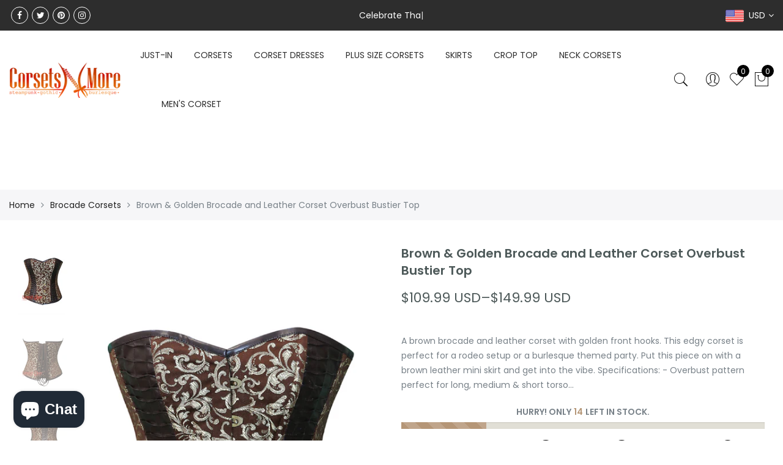

--- FILE ---
content_type: text/html; charset=utf-8
request_url: https://corsetsnmore.com/en-au/products/brown-golden-brocade-and-leather-corset-overbust-bustier-top
body_size: 41802
content:
<!doctype html>
<html lang="en" class="no-js">
<head>



  
<!-- Global site tag (gtag.js) - Google Analytics -->
<script async src="https://www.googletagmanager.com/gtag/js?id=G-YRZ7QCK11T"></script>
<script>
  window.dataLayer = window.dataLayer || [];
  function gtag(){dataLayer.push(arguments);}
  gtag('js', new Date());

  gtag('config', 'G-YRZ7QCK11T');
</script>
<script async src="https://pagead2.googlesyndication.com/pagead/js/adsbygoogle.js?client=ca-pub-8851245486154604"
     crossorigin="anonymous"></script>

<!-- Added by AVADA SEO Suite -->






<meta name="twitter:image" content="http://corsetsnmore.com/cdn/shop/products/CNM-804.png?v=1651913342">
    
<script>window.FPConfig = {};window.FPConfig.ignoreKeywords=["/cart","/account"]</script>



<!-- /Added by AVADA SEO Suite -->
<!-- Google tag (gtag.js) -->
<script async src="https://www.googletagmanager.com/gtag/js?id=AW-16716885728">
</script>
<script>
  window.dataLayer = window.dataLayer || [];
  function gtag(){dataLayer.push(arguments);}
  gtag('js', new Date());

  gtag('config', 'AW-16716885728');
</script>
  
  
  <meta charset="utf-8">
  <meta http-equiv="X-UA-Compatible" content="IE=edge,chrome=1">
  <meta name="viewport" content="width=device-width, initial-scale=1.0, maximum-scale=1.0, user-scalable=no">
  <link rel="alternate" href="https://corsetsnmore.com/" hreflang="en-us" />
  <link rel="alternate" href="https://corsetsnmore.com/" hreflang="x-default" />
  <meta name="theme-color" content="#7796a8">
  <meta name="format-detection" content="telephone=no">
  <meta name="facebook-domain-verification" content="9ratr2pu02250pveehpck0xf34fzau" />
  <link rel="canonical" href="https://corsetsnmore.com/en-au/products/brown-golden-brocade-and-leather-corset-overbust-bustier-top">
  <script type="text/javascript">document.documentElement.className = document.documentElement.className.replace('no-js', 'yes-js js_active js');document.addEventListener('lazybeforeunveil', function(e){ var bg = e.target.getAttribute('data-bg');if(bg){ e.target.style.backgroundImage = 'url(' + bg + ')';} });</script><link rel="shortcut icon" type="image/png" href="//corsetsnmore.com/cdn/shop/files/Corsetsnmore_Halloween_Logo_Circle_32x.png?v=1614280374">
  
<title>Brown &amp; Golden Brocade and Leather Corset Overbust Bustier Top

&ndash; CorsetsNmore</title><meta name="description" content="A brown brocade and leather corset with golden front hooks. This edgy corset is perfect for a rodeo setup or a burlesque themed party. Put this piece on with a brown leather mini skirt and get into the vibe."><!-- /snippets/social-meta-tags.liquid --><meta name="keywords" content="Brown & Golden Brocade and Leather Corset Overbust Bustier Top,CorsetsNmore,corsetsnmore.com"/><meta name="author" content="Raman Kataria"><meta property="og:site_name" content="CorsetsNmore">
<meta property="og:url" content="https://corsetsnmore.com/en-au/products/brown-golden-brocade-and-leather-corset-overbust-bustier-top">
<meta property="og:title" content="Brown & Golden Brocade and Leather Corset Overbust Bustier Top">
<meta property="og:type" content="og:product">
<meta property="og:description" content="A brown brocade and leather corset with golden front hooks. This edgy corset is perfect for a rodeo setup or a burlesque themed party. Put this piece on with a brown leather mini skirt and get into the vibe."><meta property="product:price:amount" content="109.99">
  <meta property="product:price:amount" content="USD"><meta property="og:image" content="http://corsetsnmore.com/cdn/shop/products/CNM-804_1200x1200.png?v=1651913342"><meta property="og:image" content="http://corsetsnmore.com/cdn/shop/products/CNM-804_2_1200x1200.png?v=1651913340"><meta property="og:image" content="http://corsetsnmore.com/cdn/shop/products/CNM-804_3_1200x1200.png?v=1651913340"><meta property="og:image:secure_url" content="https://corsetsnmore.com/cdn/shop/products/CNM-804_1200x1200.png?v=1651913342"><meta property="og:image:secure_url" content="https://corsetsnmore.com/cdn/shop/products/CNM-804_2_1200x1200.png?v=1651913340"><meta property="og:image:secure_url" content="https://corsetsnmore.com/cdn/shop/products/CNM-804_3_1200x1200.png?v=1651913340"><meta name="twitter:site" content="@_corsetsnmore"><meta name="twitter:card" content="summary_large_image">
<meta name="twitter:title" content="Brown & Golden Brocade and Leather Corset Overbust Bustier Top">
<meta name="twitter:description" content="A brown brocade and leather corset with golden front hooks. This edgy corset is perfect for a rodeo setup or a burlesque themed party. Put this piece on with a brown leather mini skirt and get into the vibe.">
<link rel="preload" href="//corsetsnmore.com/cdn/shop/t/10/assets/head_css.css?v=147022988956693961661696265223" as="style">
  <link rel="preload" href="//corsetsnmore.com/cdn/shop/t/10/assets/style.min.css?v=106579280926373948031597225597" as="style"><link rel="preload" href="//corsetsnmore.com/cdn/shop/t/10/assets/css_setting.css?v=105197497136694462741762168930" as="style">
  <link href="//corsetsnmore.com/cdn/shop/t/10/assets/head_css.css?v=147022988956693961661696265223" rel="stylesheet" type="text/css" media="all" />
  <link href="//corsetsnmore.com/cdn/shop/t/10/assets/style.min.css?v=106579280926373948031597225597" rel="stylesheet" type="text/css" media="all" />
<link href="//corsetsnmore.com/cdn/shop/t/10/assets/css_setting.css?v=105197497136694462741762168930" rel="stylesheet" type="text/css" media="all" />
<link href="//corsetsnmore.com/cdn/shop/t/10/assets/custom.css?v=21977542021240419601597301709" rel="stylesheet" type="text/css" media="all" /><style type="text/css">
      </style><script>var NT4 = NT4 || {};NT4.designMode = false;if (performance.navigation.type === 2) {location.reload(true);}</script><script type="application/json" id="ProductJson-NT">{"one_v":false,"one_p":0,"Ntavailable": [],"Ntsoldout": ["3xs-18-for-waist-size-22-23","2xs-20-for-waist-size-24-25","xs-22-for-waist-size-26-27","s-24-for-waist-size-28-29","m-26-for-waist-size-30-31","l-28-for-waist-size-32-33","xl-30-for-waist-size-34-35","2xl-32-for-waist-size-36-37","3xl-34-for-waist-size-38-39","4xl-36-for-waist-size-40-41","5xl-38-for-waist-size-42-43","6xl-40-for-waist-size-44-45","7xl-42-for-waist-size-46-47","8xl-44-for-waist-size-48-49","9xl-46-for-waist-size-50-51","10xl-48-for-waist-size-52-53","11xl-50-for-waist-size-54-55","12xl-52-for-waist-size-56-57","13xl-54-for-waist-size-58-59","14xl-56-for-waist-size-60-61"]}
  </script>
  <script type="application/json" id="ProductJson-template">{"size_avai":[1,1,1,1,1,1,1,1,1,1,1,1,1,1,1,1,1,1,1,1],"id": 7638358294743,"title": "Brown \u0026 Golden Brocade and Leather Corset Overbust Bustier Top","url": "\/en-au\/products\/brown-golden-brocade-and-leather-corset-overbust-bustier-top","handle": "brown-golden-brocade-and-leather-corset-overbust-bustier-top","price": 10999,"price_min": 10999,"price_max": 14999,"available": true,"price_varies": true,"compare_at_price": null,"compare_at_price_min": 0,"compare_at_price_max": 0,"compare_at_price_varies": false,"images_size": 3,"variants": [{"id": 42735439904983,"title": "3xs-18-for-waist-size-22-23","option1": "3xs-18-for-waist-size-22-23","option2":null,"option3":null,"sku": "CNM-804-1","requires_shipping": true,"taxable": true,"shopify3d":"none","featured_image":null,"available": true,"public_title": "3xs-18-for-waist-size-22-23","options": ["3xs-18-for-waist-size-22-23"],"price": 10999,"weight": 0,"compare_at_price": null,"inventory_quantity": 5,"inventory_management": "shopify","inventory_policy": "deny","incoming": false,"next_incoming_date": null,"barcode": ""},{"id": 42735439937751,"title": "2xs-20-for-waist-size-24-25","option1": "2xs-20-for-waist-size-24-25","option2":null,"option3":null,"sku": "CNM-804-2","requires_shipping": true,"taxable": true,"shopify3d":"none","featured_image":null,"available": true,"public_title": "2xs-20-for-waist-size-24-25","options": ["2xs-20-for-waist-size-24-25"],"price": 10999,"weight": 0,"compare_at_price": null,"inventory_quantity": 5,"inventory_management": "shopify","inventory_policy": "deny","incoming": false,"next_incoming_date": null,"barcode": ""},{"id": 42735439970519,"title": "xs-22-for-waist-size-26-27","option1": "xs-22-for-waist-size-26-27","option2":null,"option3":null,"sku": "CNM-804-3","requires_shipping": true,"taxable": true,"shopify3d":"none","featured_image":null,"available": true,"public_title": "xs-22-for-waist-size-26-27","options": ["xs-22-for-waist-size-26-27"],"price": 10999,"weight": 0,"compare_at_price": null,"inventory_quantity": 5,"inventory_management": "shopify","inventory_policy": "deny","incoming": false,"next_incoming_date": null,"barcode": ""},{"id": 42735440003287,"title": "s-24-for-waist-size-28-29","option1": "s-24-for-waist-size-28-29","option2":null,"option3":null,"sku": "CNM-804-4","requires_shipping": true,"taxable": true,"shopify3d":"none","featured_image":null,"available": true,"public_title": "s-24-for-waist-size-28-29","options": ["s-24-for-waist-size-28-29"],"price": 10999,"weight": 0,"compare_at_price": null,"inventory_quantity": 5,"inventory_management": "shopify","inventory_policy": "deny","incoming": false,"next_incoming_date": null,"barcode": ""},{"id": 42735440036055,"title": "m-26-for-waist-size-30-31","option1": "m-26-for-waist-size-30-31","option2":null,"option3":null,"sku": "CNM-804-5","requires_shipping": true,"taxable": true,"shopify3d":"none","featured_image":null,"available": true,"public_title": "m-26-for-waist-size-30-31","options": ["m-26-for-waist-size-30-31"],"price": 10999,"weight": 0,"compare_at_price": null,"inventory_quantity": 5,"inventory_management": "shopify","inventory_policy": "deny","incoming": false,"next_incoming_date": null,"barcode": ""},{"id": 42735440068823,"title": "l-28-for-waist-size-32-33","option1": "l-28-for-waist-size-32-33","option2":null,"option3":null,"sku": "CNM-804-6","requires_shipping": true,"taxable": true,"shopify3d":"none","featured_image":null,"available": true,"public_title": "l-28-for-waist-size-32-33","options": ["l-28-for-waist-size-32-33"],"price": 10999,"weight": 0,"compare_at_price": null,"inventory_quantity": 5,"inventory_management": "shopify","inventory_policy": "deny","incoming": false,"next_incoming_date": null,"barcode": ""},{"id": 42735440101591,"title": "xl-30-for-waist-size-34-35","option1": "xl-30-for-waist-size-34-35","option2":null,"option3":null,"sku": "CNM-804-7","requires_shipping": true,"taxable": true,"shopify3d":"none","featured_image":null,"available": true,"public_title": "xl-30-for-waist-size-34-35","options": ["xl-30-for-waist-size-34-35"],"price": 10999,"weight": 0,"compare_at_price": null,"inventory_quantity": 5,"inventory_management": "shopify","inventory_policy": "deny","incoming": false,"next_incoming_date": null,"barcode": ""},{"id": 42735440134359,"title": "2xl-32-for-waist-size-36-37","option1": "2xl-32-for-waist-size-36-37","option2":null,"option3":null,"sku": "CNM-804-8","requires_shipping": true,"taxable": true,"shopify3d":"none","featured_image":null,"available": true,"public_title": "2xl-32-for-waist-size-36-37","options": ["2xl-32-for-waist-size-36-37"],"price": 10999,"weight": 0,"compare_at_price": null,"inventory_quantity": 5,"inventory_management": "shopify","inventory_policy": "deny","incoming": false,"next_incoming_date": null,"barcode": ""},{"id": 42735440167127,"title": "3xl-34-for-waist-size-38-39","option1": "3xl-34-for-waist-size-38-39","option2":null,"option3":null,"sku": "CNM-804-9","requires_shipping": true,"taxable": true,"shopify3d":"none","featured_image":null,"available": true,"public_title": "3xl-34-for-waist-size-38-39","options": ["3xl-34-for-waist-size-38-39"],"price": 10999,"weight": 0,"compare_at_price": null,"inventory_quantity": 5,"inventory_management": "shopify","inventory_policy": "deny","incoming": false,"next_incoming_date": null,"barcode": ""},{"id": 42735440199895,"title": "4xl-36-for-waist-size-40-41","option1": "4xl-36-for-waist-size-40-41","option2":null,"option3":null,"sku": "CNM-804-10","requires_shipping": true,"taxable": true,"shopify3d":"none","featured_image":null,"available": true,"public_title": "4xl-36-for-waist-size-40-41","options": ["4xl-36-for-waist-size-40-41"],"price": 10999,"weight": 0,"compare_at_price": null,"inventory_quantity": 5,"inventory_management": "shopify","inventory_policy": "deny","incoming": false,"next_incoming_date": null,"barcode": ""},{"id": 42735440232663,"title": "5xl-38-for-waist-size-42-43","option1": "5xl-38-for-waist-size-42-43","option2":null,"option3":null,"sku": "CNM-804-11","requires_shipping": true,"taxable": true,"shopify3d":"none","featured_image":null,"available": true,"public_title": "5xl-38-for-waist-size-42-43","options": ["5xl-38-for-waist-size-42-43"],"price": 10999,"weight": 0,"compare_at_price": null,"inventory_quantity": 5,"inventory_management": "shopify","inventory_policy": "deny","incoming": false,"next_incoming_date": null,"barcode": ""},{"id": 42735440265431,"title": "6xl-40-for-waist-size-44-45","option1": "6xl-40-for-waist-size-44-45","option2":null,"option3":null,"sku": "CNM-804-12","requires_shipping": true,"taxable": true,"shopify3d":"none","featured_image":null,"available": true,"public_title": "6xl-40-for-waist-size-44-45","options": ["6xl-40-for-waist-size-44-45"],"price": 10999,"weight": 0,"compare_at_price": null,"inventory_quantity": 5,"inventory_management": "shopify","inventory_policy": "deny","incoming": false,"next_incoming_date": null,"barcode": ""},{"id": 42735440298199,"title": "7xl-42-for-waist-size-46-47","option1": "7xl-42-for-waist-size-46-47","option2":null,"option3":null,"sku": "CNM-804-13","requires_shipping": true,"taxable": true,"shopify3d":"none","featured_image":null,"available": true,"public_title": "7xl-42-for-waist-size-46-47","options": ["7xl-42-for-waist-size-46-47"],"price": 14999,"weight": 0,"compare_at_price": null,"inventory_quantity": 5,"inventory_management": "shopify","inventory_policy": "deny","incoming": false,"next_incoming_date": null,"barcode": ""},{"id": 42735440330967,"title": "8xl-44-for-waist-size-48-49","option1": "8xl-44-for-waist-size-48-49","option2":null,"option3":null,"sku": "CNM-804-14","requires_shipping": true,"taxable": true,"shopify3d":"none","featured_image":null,"available": true,"public_title": "8xl-44-for-waist-size-48-49","options": ["8xl-44-for-waist-size-48-49"],"price": 14999,"weight": 0,"compare_at_price": null,"inventory_quantity": 5,"inventory_management": "shopify","inventory_policy": "deny","incoming": false,"next_incoming_date": null,"barcode": ""},{"id": 42735440363735,"title": "9xl-46-for-waist-size-50-51","option1": "9xl-46-for-waist-size-50-51","option2":null,"option3":null,"sku": "CNM-804-15","requires_shipping": true,"taxable": true,"shopify3d":"none","featured_image":null,"available": true,"public_title": "9xl-46-for-waist-size-50-51","options": ["9xl-46-for-waist-size-50-51"],"price": 14999,"weight": 0,"compare_at_price": null,"inventory_quantity": 5,"inventory_management": "shopify","inventory_policy": "deny","incoming": false,"next_incoming_date": null,"barcode": ""},{"id": 42735440396503,"title": "10xl-48-for-waist-size-52-53","option1": "10xl-48-for-waist-size-52-53","option2":null,"option3":null,"sku": "CNM-804-16","requires_shipping": true,"taxable": true,"shopify3d":"none","featured_image":null,"available": true,"public_title": "10xl-48-for-waist-size-52-53","options": ["10xl-48-for-waist-size-52-53"],"price": 14999,"weight": 0,"compare_at_price": null,"inventory_quantity": 5,"inventory_management": "shopify","inventory_policy": "deny","incoming": false,"next_incoming_date": null,"barcode": ""},{"id": 42735440429271,"title": "11xl-50-for-waist-size-54-55","option1": "11xl-50-for-waist-size-54-55","option2":null,"option3":null,"sku": "CNM-804-17","requires_shipping": true,"taxable": true,"shopify3d":"none","featured_image":null,"available": true,"public_title": "11xl-50-for-waist-size-54-55","options": ["11xl-50-for-waist-size-54-55"],"price": 14999,"weight": 0,"compare_at_price": null,"inventory_quantity": 5,"inventory_management": "shopify","inventory_policy": "deny","incoming": false,"next_incoming_date": null,"barcode": ""},{"id": 42735440462039,"title": "12xl-52-for-waist-size-56-57","option1": "12xl-52-for-waist-size-56-57","option2":null,"option3":null,"sku": "CNM-804-18","requires_shipping": true,"taxable": true,"shopify3d":"none","featured_image":null,"available": true,"public_title": "12xl-52-for-waist-size-56-57","options": ["12xl-52-for-waist-size-56-57"],"price": 14999,"weight": 0,"compare_at_price": null,"inventory_quantity": 5,"inventory_management": "shopify","inventory_policy": "deny","incoming": false,"next_incoming_date": null,"barcode": ""},{"id": 42735440494807,"title": "13xl-54-for-waist-size-58-59","option1": "13xl-54-for-waist-size-58-59","option2":null,"option3":null,"sku": "CNM-804-19","requires_shipping": true,"taxable": true,"shopify3d":"none","featured_image":null,"available": true,"public_title": "13xl-54-for-waist-size-58-59","options": ["13xl-54-for-waist-size-58-59"],"price": 14999,"weight": 0,"compare_at_price": null,"inventory_quantity": 5,"inventory_management": "shopify","inventory_policy": "deny","incoming": false,"next_incoming_date": null,"barcode": ""},{"id": 42735440527575,"title": "14xl-56-for-waist-size-60-61","option1": "14xl-56-for-waist-size-60-61","option2":null,"option3":null,"sku": "CNM-804-20","requires_shipping": true,"taxable": true,"shopify3d":"none","featured_image":null,"available": true,"public_title": "14xl-56-for-waist-size-60-61","options": ["14xl-56-for-waist-size-60-61"],"price": 14999,"weight": 0,"compare_at_price": null,"inventory_quantity": 5,"inventory_management": "shopify","inventory_policy": "deny","incoming": false,"next_incoming_date": null,"barcode": ""}],"featured_image": "\/\/corsetsnmore.com\/cdn\/shop\/products\/CNM-804.png?v=1651913342","options": ["Size"],"remove_soldout": false}
  </script><script type="text/javascript">var NTsettingspr = {related_id:false, recently_viewed:true, ProductID:7638358294743, PrHandle:"brown-golden-brocade-and-leather-corset-overbust-bustier-top", cat_handle:"+brocade-corsets", scrolltop:1000,ThreeSixty:false,hashtag:"none", access_token:"none", username:"none"};</script>
<script type="text/javascript" src="//corsetsnmore.com/cdn/shop/t/10/assets/lazysizes.min.js?v=113464784210294075481597225581" async="async"></script>
  <script type="text/javascript" src="//corsetsnmore.com/cdn/shop/t/10/assets/jquery.min.js?v=60438153447531384241597225580"></script>
  <script type="text/javascript" src="//corsetsnmore.com/cdn/shop/t/10/assets/pre_vendor.min.js?v=85234518780991702321597225591"></script>
  <script type="text/javascript" src="//corsetsnmore.com/cdn/shop/t/10/assets/pre_theme.min.js?v=77004240407636711131597225589"></script><!-- Set variables --><script>window.performance && window.performance.mark && window.performance.mark('shopify.content_for_header.start');</script><meta id="shopify-digital-wallet" name="shopify-digital-wallet" content="/2235465846/digital_wallets/dialog">
<meta name="shopify-checkout-api-token" content="49dbee2c50a765f9635fcdfb9c69e742">
<meta id="in-context-paypal-metadata" data-shop-id="2235465846" data-venmo-supported="false" data-environment="production" data-locale="en_US" data-paypal-v4="true" data-currency="USD">
<link rel="alternate" hreflang="x-default" href="https://corsetsnmore.com/products/brown-golden-brocade-and-leather-corset-overbust-bustier-top">
<link rel="alternate" hreflang="en-AU" href="https://corsetsnmore.com/en-au/products/brown-golden-brocade-and-leather-corset-overbust-bustier-top">
<link rel="alternate" type="application/json+oembed" href="https://corsetsnmore.com/en-au/products/brown-golden-brocade-and-leather-corset-overbust-bustier-top.oembed">
<script async="async" src="/checkouts/internal/preloads.js?locale=en-AU"></script>
<script id="shopify-features" type="application/json">{"accessToken":"49dbee2c50a765f9635fcdfb9c69e742","betas":["rich-media-storefront-analytics"],"domain":"corsetsnmore.com","predictiveSearch":true,"shopId":2235465846,"locale":"en"}</script>
<script>var Shopify = Shopify || {};
Shopify.shop = "corsetsnmore-usa.myshopify.com";
Shopify.locale = "en";
Shopify.currency = {"active":"USD","rate":"1.0"};
Shopify.country = "AU";
Shopify.theme = {"name":"Gecko 4.4.1 upload me","id":81780375670,"schema_name":"Gecko","schema_version":"4.4.1","theme_store_id":null,"role":"main"};
Shopify.theme.handle = "null";
Shopify.theme.style = {"id":null,"handle":null};
Shopify.cdnHost = "corsetsnmore.com/cdn";
Shopify.routes = Shopify.routes || {};
Shopify.routes.root = "/en-au/";</script>
<script type="module">!function(o){(o.Shopify=o.Shopify||{}).modules=!0}(window);</script>
<script>!function(o){function n(){var o=[];function n(){o.push(Array.prototype.slice.apply(arguments))}return n.q=o,n}var t=o.Shopify=o.Shopify||{};t.loadFeatures=n(),t.autoloadFeatures=n()}(window);</script>
<script id="shop-js-analytics" type="application/json">{"pageType":"product"}</script>
<script defer="defer" async type="module" src="//corsetsnmore.com/cdn/shopifycloud/shop-js/modules/v2/client.init-shop-cart-sync_COMZFrEa.en.esm.js"></script>
<script defer="defer" async type="module" src="//corsetsnmore.com/cdn/shopifycloud/shop-js/modules/v2/chunk.common_CdXrxk3f.esm.js"></script>
<script type="module">
  await import("//corsetsnmore.com/cdn/shopifycloud/shop-js/modules/v2/client.init-shop-cart-sync_COMZFrEa.en.esm.js");
await import("//corsetsnmore.com/cdn/shopifycloud/shop-js/modules/v2/chunk.common_CdXrxk3f.esm.js");

  window.Shopify.SignInWithShop?.initShopCartSync?.({"fedCMEnabled":true,"windoidEnabled":true});

</script>
<script>(function() {
  var isLoaded = false;
  function asyncLoad() {
    if (isLoaded) return;
    isLoaded = true;
    var urls = ["\/\/code.tidio.co\/dj19gur2clrfaknbvshdh2nenlpoam4o.js?shop=corsetsnmore-usa.myshopify.com","https:\/\/a.mailmunch.co\/widgets\/site-710928-f507937de5d7f35c04f7ed82ddc36a74d7c20f56.js?shop=corsetsnmore-usa.myshopify.com","https:\/\/cdn1.avada.io\/flying-pages\/module.js?shop=corsetsnmore-usa.myshopify.com","https:\/\/embed.tawk.to\/widget-script\/5f9529c42915ea4ba0967c28\/default.js?shop=corsetsnmore-usa.myshopify.com","\/\/shopify.privy.com\/widget.js?shop=corsetsnmore-usa.myshopify.com","https:\/\/seo.apps.avada.io\/avada-seo-installed.js?shop=corsetsnmore-usa.myshopify.com","https:\/\/app-wallet.webkul.com\/js\/wk_wallet.js?shop=corsetsnmore-usa.myshopify.com","https:\/\/plugin.brevo.com\/integrations\/api\/automation\/script?user_connection_id=632b6da15ed37a30385c2860\u0026ma-key=hsm2vxl8r5h73bgia436iina\u0026shop=corsetsnmore-usa.myshopify.com","https:\/\/plugin.brevo.com\/integrations\/api\/sy\/cart_tracking\/script?ma-key=hsm2vxl8r5h73bgia436iina\u0026user_connection_id=632b6da15ed37a30385c2860\u0026shop=corsetsnmore-usa.myshopify.com","\/\/www.powr.io\/powr.js?powr-token=corsetsnmore-usa.myshopify.com\u0026external-type=shopify\u0026shop=corsetsnmore-usa.myshopify.com","\/\/www.powr.io\/powr.js?powr-token=corsetsnmore-usa.myshopify.com\u0026external-type=shopify\u0026shop=corsetsnmore-usa.myshopify.com"];
    for (var i = 0; i < urls.length; i++) {
      var s = document.createElement('script');
      s.type = 'text/javascript';
      s.async = true;
      s.src = urls[i];
      var x = document.getElementsByTagName('script')[0];
      x.parentNode.insertBefore(s, x);
    }
  };
  if(window.attachEvent) {
    window.attachEvent('onload', asyncLoad);
  } else {
    window.addEventListener('load', asyncLoad, false);
  }
})();</script>
<script id="__st">var __st={"a":2235465846,"offset":19800,"reqid":"5ab78bb7-c97e-4dc7-ac3b-b28d26a5a978-1763238462","pageurl":"corsetsnmore.com\/en-au\/products\/brown-golden-brocade-and-leather-corset-overbust-bustier-top","u":"e0015fc626f6","p":"product","rtyp":"product","rid":7638358294743};</script>
<script>window.ShopifyPaypalV4VisibilityTracking = true;</script>
<script id="captcha-bootstrap">!function(){'use strict';const t='contact',e='account',n='new_comment',o=[[t,t],['blogs',n],['comments',n],[t,'customer']],c=[[e,'customer_login'],[e,'guest_login'],[e,'recover_customer_password'],[e,'create_customer']],r=t=>t.map((([t,e])=>`form[action*='/${t}']:not([data-nocaptcha='true']) input[name='form_type'][value='${e}']`)).join(','),a=t=>()=>t?[...document.querySelectorAll(t)].map((t=>t.form)):[];function s(){const t=[...o],e=r(t);return a(e)}const i='password',u='form_key',d=['recaptcha-v3-token','g-recaptcha-response','h-captcha-response',i],f=()=>{try{return window.sessionStorage}catch{return}},m='__shopify_v',_=t=>t.elements[u];function p(t,e,n=!1){try{const o=window.sessionStorage,c=JSON.parse(o.getItem(e)),{data:r}=function(t){const{data:e,action:n}=t;return t[m]||n?{data:e,action:n}:{data:t,action:n}}(c);for(const[e,n]of Object.entries(r))t.elements[e]&&(t.elements[e].value=n);n&&o.removeItem(e)}catch(o){console.error('form repopulation failed',{error:o})}}const l='form_type',E='cptcha';function T(t){t.dataset[E]=!0}const w=window,h=w.document,L='Shopify',v='ce_forms',y='captcha';let A=!1;((t,e)=>{const n=(g='f06e6c50-85a8-45c8-87d0-21a2b65856fe',I='https://cdn.shopify.com/shopifycloud/storefront-forms-hcaptcha/ce_storefront_forms_captcha_hcaptcha.v1.5.2.iife.js',D={infoText:'Protected by hCaptcha',privacyText:'Privacy',termsText:'Terms'},(t,e,n)=>{const o=w[L][v],c=o.bindForm;if(c)return c(t,g,e,D).then(n);var r;o.q.push([[t,g,e,D],n]),r=I,A||(h.body.append(Object.assign(h.createElement('script'),{id:'captcha-provider',async:!0,src:r})),A=!0)});var g,I,D;w[L]=w[L]||{},w[L][v]=w[L][v]||{},w[L][v].q=[],w[L][y]=w[L][y]||{},w[L][y].protect=function(t,e){n(t,void 0,e),T(t)},Object.freeze(w[L][y]),function(t,e,n,w,h,L){const[v,y,A,g]=function(t,e,n){const i=e?o:[],u=t?c:[],d=[...i,...u],f=r(d),m=r(i),_=r(d.filter((([t,e])=>n.includes(e))));return[a(f),a(m),a(_),s()]}(w,h,L),I=t=>{const e=t.target;return e instanceof HTMLFormElement?e:e&&e.form},D=t=>v().includes(t);t.addEventListener('submit',(t=>{const e=I(t);if(!e)return;const n=D(e)&&!e.dataset.hcaptchaBound&&!e.dataset.recaptchaBound,o=_(e),c=g().includes(e)&&(!o||!o.value);(n||c)&&t.preventDefault(),c&&!n&&(function(t){try{if(!f())return;!function(t){const e=f();if(!e)return;const n=_(t);if(!n)return;const o=n.value;o&&e.removeItem(o)}(t);const e=Array.from(Array(32),(()=>Math.random().toString(36)[2])).join('');!function(t,e){_(t)||t.append(Object.assign(document.createElement('input'),{type:'hidden',name:u})),t.elements[u].value=e}(t,e),function(t,e){const n=f();if(!n)return;const o=[...t.querySelectorAll(`input[type='${i}']`)].map((({name:t})=>t)),c=[...d,...o],r={};for(const[a,s]of new FormData(t).entries())c.includes(a)||(r[a]=s);n.setItem(e,JSON.stringify({[m]:1,action:t.action,data:r}))}(t,e)}catch(e){console.error('failed to persist form',e)}}(e),e.submit())}));const S=(t,e)=>{t&&!t.dataset[E]&&(n(t,e.some((e=>e===t))),T(t))};for(const o of['focusin','change'])t.addEventListener(o,(t=>{const e=I(t);D(e)&&S(e,y())}));const B=e.get('form_key'),M=e.get(l),P=B&&M;t.addEventListener('DOMContentLoaded',(()=>{const t=y();if(P)for(const e of t)e.elements[l].value===M&&p(e,B);[...new Set([...A(),...v().filter((t=>'true'===t.dataset.shopifyCaptcha))])].forEach((e=>S(e,t)))}))}(h,new URLSearchParams(w.location.search),n,t,e,['guest_login'])})(!0,!0)}();</script>
<script integrity="sha256-52AcMU7V7pcBOXWImdc/TAGTFKeNjmkeM1Pvks/DTgc=" data-source-attribution="shopify.loadfeatures" defer="defer" src="//corsetsnmore.com/cdn/shopifycloud/storefront/assets/storefront/load_feature-81c60534.js" crossorigin="anonymous"></script>
<script data-source-attribution="shopify.dynamic_checkout.dynamic.init">var Shopify=Shopify||{};Shopify.PaymentButton=Shopify.PaymentButton||{isStorefrontPortableWallets:!0,init:function(){window.Shopify.PaymentButton.init=function(){};var t=document.createElement("script");t.src="https://corsetsnmore.com/cdn/shopifycloud/portable-wallets/latest/portable-wallets.en.js",t.type="module",document.head.appendChild(t)}};
</script>
<script data-source-attribution="shopify.dynamic_checkout.buyer_consent">
  function portableWalletsHideBuyerConsent(e){var t=document.getElementById("shopify-buyer-consent"),n=document.getElementById("shopify-subscription-policy-button");t&&n&&(t.classList.add("hidden"),t.setAttribute("aria-hidden","true"),n.removeEventListener("click",e))}function portableWalletsShowBuyerConsent(e){var t=document.getElementById("shopify-buyer-consent"),n=document.getElementById("shopify-subscription-policy-button");t&&n&&(t.classList.remove("hidden"),t.removeAttribute("aria-hidden"),n.addEventListener("click",e))}window.Shopify?.PaymentButton&&(window.Shopify.PaymentButton.hideBuyerConsent=portableWalletsHideBuyerConsent,window.Shopify.PaymentButton.showBuyerConsent=portableWalletsShowBuyerConsent);
</script>
<script>
  function portableWalletsCleanup(e){e&&e.src&&console.error("Failed to load portable wallets script "+e.src);var t=document.querySelectorAll("shopify-accelerated-checkout .shopify-payment-button__skeleton, shopify-accelerated-checkout-cart .wallet-cart-button__skeleton"),e=document.getElementById("shopify-buyer-consent");for(let e=0;e<t.length;e++)t[e].remove();e&&e.remove()}function portableWalletsNotLoadedAsModule(e){e instanceof ErrorEvent&&"string"==typeof e.message&&e.message.includes("import.meta")&&"string"==typeof e.filename&&e.filename.includes("portable-wallets")&&(window.removeEventListener("error",portableWalletsNotLoadedAsModule),window.Shopify.PaymentButton.failedToLoad=e,"loading"===document.readyState?document.addEventListener("DOMContentLoaded",window.Shopify.PaymentButton.init):window.Shopify.PaymentButton.init())}window.addEventListener("error",portableWalletsNotLoadedAsModule);
</script>

<script type="module" src="https://corsetsnmore.com/cdn/shopifycloud/portable-wallets/latest/portable-wallets.en.js" onError="portableWalletsCleanup(this)" crossorigin="anonymous"></script>
<script nomodule>
  document.addEventListener("DOMContentLoaded", portableWalletsCleanup);
</script>

<link id="shopify-accelerated-checkout-styles" rel="stylesheet" media="screen" href="https://corsetsnmore.com/cdn/shopifycloud/portable-wallets/latest/accelerated-checkout-backwards-compat.css" crossorigin="anonymous">
<style id="shopify-accelerated-checkout-cart">
        #shopify-buyer-consent {
  margin-top: 1em;
  display: inline-block;
  width: 100%;
}

#shopify-buyer-consent.hidden {
  display: none;
}

#shopify-subscription-policy-button {
  background: none;
  border: none;
  padding: 0;
  text-decoration: underline;
  font-size: inherit;
  cursor: pointer;
}

#shopify-subscription-policy-button::before {
  box-shadow: none;
}

      </style>

<script>window.performance && window.performance.mark && window.performance.mark('shopify.content_for_header.end');</script>
  
<!-- Start of Judge.me Core -->
<link rel="dns-prefetch" href="https://cdn.judge.me/">
<script data-cfasync='false' class='jdgm-settings-script'>window.jdgmSettings={"pagination":5,"disable_web_reviews":false,"badge_no_review_text":"No reviews","badge_n_reviews_text":"{{ n }} review/reviews","badge_star_color":"#fbcd0a","hide_badge_preview_if_no_reviews":true,"badge_hide_text":false,"enforce_center_preview_badge":false,"widget_title":"Customer Reviews","widget_open_form_text":"Write a review","widget_close_form_text":"Cancel review","widget_refresh_page_text":"Refresh page","widget_summary_text":"Based on {{ number_of_reviews }} review/reviews","widget_no_review_text":"Be the first to write a review","widget_name_field_text":"Name","widget_verified_name_field_text":"Verified Name (public)","widget_name_placeholder_text":"Enter your name (public)","widget_required_field_error_text":"This field is required.","widget_email_field_text":"Email","widget_verified_email_field_text":"Verified Email (private, can not be edited)","widget_email_placeholder_text":"Enter your email (private)","widget_email_field_error_text":"Please enter a valid email address.","widget_rating_field_text":"Rating","widget_review_title_field_text":"Review Title","widget_review_title_placeholder_text":"Give your review a title","widget_review_body_field_text":"Review","widget_review_body_placeholder_text":"Write your comments here","widget_pictures_field_text":"Picture/Video (optional)","widget_submit_review_text":"Submit Review","widget_submit_verified_review_text":"Submit Verified Review","widget_submit_success_msg_with_auto_publish":"Thank you! Please refresh the page in a few moments to see your review. You can remove or edit your review by logging into \u003ca href='https://judge.me/login' target='_blank' rel='nofollow noopener'\u003eJudge.me\u003c/a\u003e","widget_submit_success_msg_no_auto_publish":"Thank you! Your review will be published as soon as it is approved by the shop admin. You can remove or edit your review by logging into \u003ca href='https://judge.me/login' target='_blank' rel='nofollow noopener'\u003eJudge.me\u003c/a\u003e","widget_show_default_reviews_out_of_total_text":"Showing {{ n_reviews_shown }} out of {{ n_reviews }} reviews.","widget_show_all_link_text":"Show all","widget_show_less_link_text":"Show less","widget_author_said_text":"{{ reviewer_name }} said:","widget_days_text":"{{ n }} days ago","widget_weeks_text":"{{ n }} week/weeks ago","widget_months_text":"{{ n }} month/months ago","widget_years_text":"{{ n }} year/years ago","widget_yesterday_text":"Yesterday","widget_today_text":"Today","widget_replied_text":"\u003e\u003e {{ shop_name }} replied:","widget_read_more_text":"Read more","widget_rating_filter_see_all_text":"See all reviews","widget_sorting_most_recent_text":"Most Recent","widget_sorting_highest_rating_text":"Highest Rating","widget_sorting_lowest_rating_text":"Lowest Rating","widget_sorting_with_pictures_text":"Only Pictures","widget_sorting_most_helpful_text":"Most Helpful","widget_open_question_form_text":"Ask a question","widget_reviews_subtab_text":"Reviews","widget_questions_subtab_text":"Questions","widget_question_label_text":"Question","widget_answer_label_text":"Answer","widget_question_placeholder_text":"Write your question here","widget_submit_question_text":"Submit Question","widget_question_submit_success_text":"Thank you for your question! We will notify you once it gets answered.","widget_star_color":"#fbcd0a","verified_badge_text":"Verified","verified_badge_placement":"left-of-reviewer-name","widget_hide_border":false,"widget_social_share":false,"all_reviews_include_out_of_store_products":true,"all_reviews_out_of_store_text":"(out of store)","all_reviews_product_name_prefix_text":"about","enable_review_pictures":false,"widget_product_reviews_subtab_text":"Product Reviews","widget_shop_reviews_subtab_text":"Shop Reviews","widget_sorting_pictures_first_text":"Pictures First","floating_tab_button_name":"★ Judge.me Reviews","floating_tab_title":"Let customers speak for us","floating_tab_url":"","floating_tab_url_enabled":false,"all_reviews_text_badge_text":"Customers rate us {{ shop.metafields.judgeme.all_reviews_rating | round: 1 }}/5 based on {{ shop.metafields.judgeme.all_reviews_count }} reviews.","all_reviews_text_badge_text_branded_style":"{{ shop.metafields.judgeme.all_reviews_rating | round: 1 }} out of 5 stars based on {{ shop.metafields.judgeme.all_reviews_count }} reviews","all_reviews_text_badge_url":"","featured_carousel_title":"Let customers speak for us","featured_carousel_count_text":"from {{ n }} reviews","featured_carousel_url":"","verified_count_badge_url":"","widget_star_use_custom_color":true,"picture_reminder_submit_button":"Upload Pictures","widget_sorting_videos_first_text":"Videos First","widget_review_pending_text":"Pending","featured_carousel_items_for_large_screen":5,"remove_microdata_snippet":false,"preview_badge_no_question_text":"No questions","preview_badge_n_question_text":"{{ number_of_questions }} question/questions","widget_search_bar_placeholder":"Search reviews","widget_sorting_verified_only_text":"Verified only","featured_carousel_more_reviews_button_text":"Read more reviews","featured_carousel_view_product_button_text":"View product","all_reviews_page_load_more_text":"Load More Reviews","widget_public_name_text":"displayed publicly like","default_reviewer_name_has_non_latin":true,"widget_reviewer_anonymous":"Anonymous","medals_widget_title":"Judge.me Review Medals","widget_invalid_yt_video_url_error_text":"Not a YouTube video URL","widget_max_length_field_error_text":"Please enter no more than {0} characters.","widget_verified_by_shop_text":"Verified by Shop","widget_load_with_code_splitting":true,"widget_ugc_title":"Made by us, Shared by you","widget_ugc_subtitle":"Tag us to see your picture featured in our page","widget_ugc_primary_button_text":"Buy Now","widget_ugc_secondary_button_text":"Load More","widget_ugc_reviews_button_text":"View Reviews","widget_rating_metafield_value_type":true,"widget_summary_average_rating_text":"{{ average_rating }} out of 5","widget_media_grid_title":"Customer photos \u0026 videos","widget_media_grid_see_more_text":"See more","widget_verified_by_judgeme_text":"Verified by Judge.me","widget_verified_by_judgeme_text_in_store_medals":"Verified by Judge.me","widget_media_field_exceed_quantity_message":"Sorry, we can only accept {{ max_media }} for one review.","widget_media_field_exceed_limit_message":"{{ file_name }} is too large, please select a {{ media_type }} less than {{ size_limit }}MB.","widget_review_submitted_text":"Review Submitted!","widget_question_submitted_text":"Question Submitted!","widget_close_form_text_question":"Cancel","widget_write_your_answer_here_text":"Write your answer here","widget_show_collected_by_judgeme":false,"widget_collected_by_judgeme_text":"collected by Judge.me","widget_load_more_text":"Load More","widget_full_review_text":"Full Review","widget_read_more_reviews_text":"Read More Reviews","widget_read_questions_text":"Read Questions","widget_questions_and_answers_text":"Questions \u0026 Answers","widget_verified_by_text":"Verified by","widget_number_of_reviews_text":"{{ number_of_reviews }} reviews","widget_back_button_text":"Back","widget_next_button_text":"Next","widget_custom_forms_filter_button":"Filters","custom_forms_style":"vertical","how_reviews_are_collected":"How reviews are collected?","widget_gdpr_statement":"How we use your data: We’ll only contact you about the review you left, and only if necessary. By submitting your review, you agree to Judge.me’s \u003ca href='https://judge.me/terms' target='_blank' rel='nofollow noopener'\u003eterms\u003c/a\u003e, \u003ca href='https://judge.me/privacy' target='_blank' rel='nofollow noopener'\u003eprivacy\u003c/a\u003e and \u003ca href='https://judge.me/content-policy' target='_blank' rel='nofollow noopener'\u003econtent\u003c/a\u003e policies.","preview_badge_collection_page_install_preference":true,"preview_badge_home_page_install_preference":true,"preview_badge_product_page_install_preference":true,"review_widget_best_location":true,"platform":"shopify","branding_url":"https://judge.me/reviews","branding_text":"Powered by Judge.me","locale":"en","reply_name":"CorsetsNmore","widget_version":"2.1","footer":true,"autopublish":true,"review_dates":true,"enable_custom_form":false,"shop_use_review_site":false,"can_be_branded":true};</script> <style class='jdgm-settings-style'>.jdgm-xx{left:0}:not(.jdgm-prev-badge__stars)>.jdgm-star{color:#fbcd0a}.jdgm-histogram .jdgm-star.jdgm-star{color:#fbcd0a}.jdgm-preview-badge .jdgm-star.jdgm-star{color:#fbcd0a}.jdgm-prev-badge[data-average-rating='0.00']{display:none !important}.jdgm-author-all-initials{display:none !important}.jdgm-author-last-initial{display:none !important}.jdgm-rev-widg__title{visibility:hidden}.jdgm-rev-widg__summary-text{visibility:hidden}.jdgm-prev-badge__text{visibility:hidden}.jdgm-rev__replier:before{content:'corsetsnmore.com'}.jdgm-rev__prod-link-prefix:before{content:'about'}.jdgm-rev__out-of-store-text:before{content:'(out of store)'}@media only screen and (min-width: 768px){.jdgm-rev__pics .jdgm-rev_all-rev-page-picture-separator,.jdgm-rev__pics .jdgm-rev__product-picture{display:none}}@media only screen and (max-width: 768px){.jdgm-rev__pics .jdgm-rev_all-rev-page-picture-separator,.jdgm-rev__pics .jdgm-rev__product-picture{display:none}}.jdgm-verified-count-badget[data-from-snippet="true"]{display:none !important}.jdgm-carousel-wrapper[data-from-snippet="true"]{display:none !important}.jdgm-all-reviews-text[data-from-snippet="true"]{display:none !important}.jdgm-medals-section[data-from-snippet="true"]{display:none !important}.jdgm-ugc-media-wrapper[data-from-snippet="true"]{display:none !important}
</style>

  
  
  
  <style class='jdgm-miracle-styles'>
  @-webkit-keyframes jdgm-spin{0%{-webkit-transform:rotate(0deg);-ms-transform:rotate(0deg);transform:rotate(0deg)}100%{-webkit-transform:rotate(359deg);-ms-transform:rotate(359deg);transform:rotate(359deg)}}@keyframes jdgm-spin{0%{-webkit-transform:rotate(0deg);-ms-transform:rotate(0deg);transform:rotate(0deg)}100%{-webkit-transform:rotate(359deg);-ms-transform:rotate(359deg);transform:rotate(359deg)}}@font-face{font-family:'JudgemeStar';src:url("[data-uri]") format("woff");font-weight:normal;font-style:normal}.jdgm-star{font-family:'JudgemeStar';display:inline !important;text-decoration:none !important;padding:0 4px 0 0 !important;margin:0 !important;font-weight:bold;opacity:1;-webkit-font-smoothing:antialiased;-moz-osx-font-smoothing:grayscale}.jdgm-star:hover{opacity:1}.jdgm-star:last-of-type{padding:0 !important}.jdgm-star.jdgm--on:before{content:"\e000"}.jdgm-star.jdgm--off:before{content:"\e001"}.jdgm-star.jdgm--half:before{content:"\e002"}.jdgm-widget *{margin:0;line-height:1.4;-webkit-box-sizing:border-box;-moz-box-sizing:border-box;box-sizing:border-box;-webkit-overflow-scrolling:touch}.jdgm-hidden{display:none !important;visibility:hidden !important}.jdgm-temp-hidden{display:none}.jdgm-spinner{width:40px;height:40px;margin:auto;border-radius:50%;border-top:2px solid #eee;border-right:2px solid #eee;border-bottom:2px solid #eee;border-left:2px solid #ccc;-webkit-animation:jdgm-spin 0.8s infinite linear;animation:jdgm-spin 0.8s infinite linear}.jdgm-prev-badge{display:block !important}

</style>


  
  
   


<script data-cfasync='false' class='jdgm-script'>
!function(e){window.jdgm=window.jdgm||{},jdgm.CDN_HOST="https://cdn.judge.me/",
jdgm.docReady=function(d){(e.attachEvent?"complete"===e.readyState:"loading"!==e.readyState)?
setTimeout(d,0):e.addEventListener("DOMContentLoaded",d)},jdgm.loadCSS=function(d,t,o,s){
!o&&jdgm.loadCSS.requestedUrls.indexOf(d)>=0||(jdgm.loadCSS.requestedUrls.push(d),
(s=e.createElement("link")).rel="stylesheet",s.class="jdgm-stylesheet",s.media="nope!",
s.href=d,s.onload=function(){this.media="all",t&&setTimeout(t)},e.body.appendChild(s))},
jdgm.loadCSS.requestedUrls=[],jdgm.docReady(function(){(window.jdgmLoadCSS||e.querySelectorAll(
".jdgm-widget, .jdgm-all-reviews-page").length>0)&&(jdgmSettings.widget_load_with_code_splitting?
parseFloat(jdgmSettings.widget_version)>=3?jdgm.loadCSS(jdgm.CDN_HOST+"widget_v3/base.css"):
jdgm.loadCSS(jdgm.CDN_HOST+"widget/base.css"):jdgm.loadCSS(jdgm.CDN_HOST+"shopify_v2.css"))})}(document);
</script>
<script async data-cfasync="false" type="text/javascript" src="https://cdn.judge.me/loader.js"></script>

<noscript><link rel="stylesheet" type="text/css" media="all" href="https://cdn.judge.me/shopify_v2.css"></noscript>
<!-- End of Judge.me Core -->



    <script>
    window.bucksCC = window.bucksCC || {};
        window.bucksCC.config = {};
        Object.assign(window.bucksCC.config, {"active":false,"userCurrency":"IND","selectedCurrencies":["USD","EUR"],"autoSwitchCurrencyLocationBased":false,"showCurrencySymbol":false,"displayPosition":"Bottom Left","showInDesktop":true,"showInMobileDevice":true,"showOriginalPriceOnMouseHover":false,"cartNotificationStatus":false,"cartNotificationMessage":"This store process all orders in USD.","roundPriceStatus":false,"roundingDecimal":0.99,"integrateWithOtherApps":true,"themeType":"theme1","backgroundColor":"#fff","textColor":"#333","hoverColor":"#ccc"}, { money_format: "\u003cspan class=money\u003e${{amount}}\u003c\/span\u003e", money_with_currency_format: "\u003cspan class=money\u003e${{amount}} USD\u003c\/span\u003e", userCurrency: "USD" });
    </script>
            
                  <script>
              if (typeof BSS_PL == 'undefined') {
                  var BSS_PL = {};
              }
              BSS_PL.configData = [{"name":"CustomMade","priority":0,"img_url":"1603649023852_custom_made_logo2.png","pages":"1,2,3","enable_allowed_countries":false,"locations":"","position":0,"fixed_percent":1,"width":35,"height":35,"product_type":3,"product":"","collection":"","inventory":0,"tags":"","enable_visibility_date":false,"from_date":null,"to_date":null,"enable_discount_range":false,"discount_type":1,"discount_from":null,"discount_to":null,"public_img_url":"https://cdn.shopify.com/s/files/1/0022/3546/5846/t/10/assets/1603649023852_custom_made_logo2_png?v=1603649028","label_text":"Hello!","label_text_color":"#ffffff","label_text_font_size":12,"label_text_background_color":"#ff7f50","label_text_no_image":1,"label_text_in_stock":"In Stock","label_text_out_stock":"Sold out","label_shadow":0,"label_opacity":100,"label_border_radius":11,"label_text_style":0,"label_shadow_color":"#808080","label_text_enable":0}];
              BSS_PL.storeId = 2678;
              BSS_PL.currentPlan = "false";
              </script>
          
                    <script>
    if ((typeof jQuery === 'undefined') || (parseFloat(jQuery.fn.jquery) < 1.7)) {
        jqueryScript = document.createElement('script');
        jqueryScript.src = 'https://code.jquery.com/jquery-3.6.0.min.js';
        document.head.append(jqueryScript);
    }
  
    var wk_cashback_amount  = '';
    var wk_cashback_label   = '<span id="wk_cashback_product_front" style="background-color:rgba(242, 117, 14, 1)">GET {$cashback_discount_detail} CASHBACK</span>';
    var wk_wallet_label     = 'Wallet';
    var wk_wallet_balance   = '';
    var wk_shop_currency    = '';
    var wallet_remaning_amount = '';
    var wk_shop_domain      =   'corsetsnmore.com';
</script><script src="https://cdn.shopify.com/extensions/7bc9bb47-adfa-4267-963e-cadee5096caf/inbox-1252/assets/inbox-chat-loader.js" type="text/javascript" defer="defer"></script>
<link href="https://monorail-edge.shopifysvc.com" rel="dns-prefetch">
<script>(function(){if ("sendBeacon" in navigator && "performance" in window) {try {var session_token_from_headers = performance.getEntriesByType('navigation')[0].serverTiming.find(x => x.name == '_s').description;} catch {var session_token_from_headers = undefined;}var session_cookie_matches = document.cookie.match(/_shopify_s=([^;]*)/);var session_token_from_cookie = session_cookie_matches && session_cookie_matches.length === 2 ? session_cookie_matches[1] : "";var session_token = session_token_from_headers || session_token_from_cookie || "";function handle_abandonment_event(e) {var entries = performance.getEntries().filter(function(entry) {return /monorail-edge.shopifysvc.com/.test(entry.name);});if (!window.abandonment_tracked && entries.length === 0) {window.abandonment_tracked = true;var currentMs = Date.now();var navigation_start = performance.timing.navigationStart;var payload = {shop_id: 2235465846,url: window.location.href,navigation_start,duration: currentMs - navigation_start,session_token,page_type: "product"};window.navigator.sendBeacon("https://monorail-edge.shopifysvc.com/v1/produce", JSON.stringify({schema_id: "online_store_buyer_site_abandonment/1.1",payload: payload,metadata: {event_created_at_ms: currentMs,event_sent_at_ms: currentMs}}));}}window.addEventListener('pagehide', handle_abandonment_event);}}());</script>
<script id="web-pixels-manager-setup">(function e(e,d,r,n,o){if(void 0===o&&(o={}),!Boolean(null===(a=null===(i=window.Shopify)||void 0===i?void 0:i.analytics)||void 0===a?void 0:a.replayQueue)){var i,a;window.Shopify=window.Shopify||{};var t=window.Shopify;t.analytics=t.analytics||{};var s=t.analytics;s.replayQueue=[],s.publish=function(e,d,r){return s.replayQueue.push([e,d,r]),!0};try{self.performance.mark("wpm:start")}catch(e){}var l=function(){var e={modern:/Edge?\/(1{2}[4-9]|1[2-9]\d|[2-9]\d{2}|\d{4,})\.\d+(\.\d+|)|Firefox\/(1{2}[4-9]|1[2-9]\d|[2-9]\d{2}|\d{4,})\.\d+(\.\d+|)|Chrom(ium|e)\/(9{2}|\d{3,})\.\d+(\.\d+|)|(Maci|X1{2}).+ Version\/(15\.\d+|(1[6-9]|[2-9]\d|\d{3,})\.\d+)([,.]\d+|)( \(\w+\)|)( Mobile\/\w+|) Safari\/|Chrome.+OPR\/(9{2}|\d{3,})\.\d+\.\d+|(CPU[ +]OS|iPhone[ +]OS|CPU[ +]iPhone|CPU IPhone OS|CPU iPad OS)[ +]+(15[._]\d+|(1[6-9]|[2-9]\d|\d{3,})[._]\d+)([._]\d+|)|Android:?[ /-](13[3-9]|1[4-9]\d|[2-9]\d{2}|\d{4,})(\.\d+|)(\.\d+|)|Android.+Firefox\/(13[5-9]|1[4-9]\d|[2-9]\d{2}|\d{4,})\.\d+(\.\d+|)|Android.+Chrom(ium|e)\/(13[3-9]|1[4-9]\d|[2-9]\d{2}|\d{4,})\.\d+(\.\d+|)|SamsungBrowser\/([2-9]\d|\d{3,})\.\d+/,legacy:/Edge?\/(1[6-9]|[2-9]\d|\d{3,})\.\d+(\.\d+|)|Firefox\/(5[4-9]|[6-9]\d|\d{3,})\.\d+(\.\d+|)|Chrom(ium|e)\/(5[1-9]|[6-9]\d|\d{3,})\.\d+(\.\d+|)([\d.]+$|.*Safari\/(?![\d.]+ Edge\/[\d.]+$))|(Maci|X1{2}).+ Version\/(10\.\d+|(1[1-9]|[2-9]\d|\d{3,})\.\d+)([,.]\d+|)( \(\w+\)|)( Mobile\/\w+|) Safari\/|Chrome.+OPR\/(3[89]|[4-9]\d|\d{3,})\.\d+\.\d+|(CPU[ +]OS|iPhone[ +]OS|CPU[ +]iPhone|CPU IPhone OS|CPU iPad OS)[ +]+(10[._]\d+|(1[1-9]|[2-9]\d|\d{3,})[._]\d+)([._]\d+|)|Android:?[ /-](13[3-9]|1[4-9]\d|[2-9]\d{2}|\d{4,})(\.\d+|)(\.\d+|)|Mobile Safari.+OPR\/([89]\d|\d{3,})\.\d+\.\d+|Android.+Firefox\/(13[5-9]|1[4-9]\d|[2-9]\d{2}|\d{4,})\.\d+(\.\d+|)|Android.+Chrom(ium|e)\/(13[3-9]|1[4-9]\d|[2-9]\d{2}|\d{4,})\.\d+(\.\d+|)|Android.+(UC? ?Browser|UCWEB|U3)[ /]?(15\.([5-9]|\d{2,})|(1[6-9]|[2-9]\d|\d{3,})\.\d+)\.\d+|SamsungBrowser\/(5\.\d+|([6-9]|\d{2,})\.\d+)|Android.+MQ{2}Browser\/(14(\.(9|\d{2,})|)|(1[5-9]|[2-9]\d|\d{3,})(\.\d+|))(\.\d+|)|K[Aa][Ii]OS\/(3\.\d+|([4-9]|\d{2,})\.\d+)(\.\d+|)/},d=e.modern,r=e.legacy,n=navigator.userAgent;return n.match(d)?"modern":n.match(r)?"legacy":"unknown"}(),u="modern"===l?"modern":"legacy",c=(null!=n?n:{modern:"",legacy:""})[u],f=function(e){return[e.baseUrl,"/wpm","/b",e.hashVersion,"modern"===e.buildTarget?"m":"l",".js"].join("")}({baseUrl:d,hashVersion:r,buildTarget:u}),m=function(e){var d=e.version,r=e.bundleTarget,n=e.surface,o=e.pageUrl,i=e.monorailEndpoint;return{emit:function(e){var a=e.status,t=e.errorMsg,s=(new Date).getTime(),l=JSON.stringify({metadata:{event_sent_at_ms:s},events:[{schema_id:"web_pixels_manager_load/3.1",payload:{version:d,bundle_target:r,page_url:o,status:a,surface:n,error_msg:t},metadata:{event_created_at_ms:s}}]});if(!i)return console&&console.warn&&console.warn("[Web Pixels Manager] No Monorail endpoint provided, skipping logging."),!1;try{return self.navigator.sendBeacon.bind(self.navigator)(i,l)}catch(e){}var u=new XMLHttpRequest;try{return u.open("POST",i,!0),u.setRequestHeader("Content-Type","text/plain"),u.send(l),!0}catch(e){return console&&console.warn&&console.warn("[Web Pixels Manager] Got an unhandled error while logging to Monorail."),!1}}}}({version:r,bundleTarget:l,surface:e.surface,pageUrl:self.location.href,monorailEndpoint:e.monorailEndpoint});try{o.browserTarget=l,function(e){var d=e.src,r=e.async,n=void 0===r||r,o=e.onload,i=e.onerror,a=e.sri,t=e.scriptDataAttributes,s=void 0===t?{}:t,l=document.createElement("script"),u=document.querySelector("head"),c=document.querySelector("body");if(l.async=n,l.src=d,a&&(l.integrity=a,l.crossOrigin="anonymous"),s)for(var f in s)if(Object.prototype.hasOwnProperty.call(s,f))try{l.dataset[f]=s[f]}catch(e){}if(o&&l.addEventListener("load",o),i&&l.addEventListener("error",i),u)u.appendChild(l);else{if(!c)throw new Error("Did not find a head or body element to append the script");c.appendChild(l)}}({src:f,async:!0,onload:function(){if(!function(){var e,d;return Boolean(null===(d=null===(e=window.Shopify)||void 0===e?void 0:e.analytics)||void 0===d?void 0:d.initialized)}()){var d=window.webPixelsManager.init(e)||void 0;if(d){var r=window.Shopify.analytics;r.replayQueue.forEach((function(e){var r=e[0],n=e[1],o=e[2];d.publishCustomEvent(r,n,o)})),r.replayQueue=[],r.publish=d.publishCustomEvent,r.visitor=d.visitor,r.initialized=!0}}},onerror:function(){return m.emit({status:"failed",errorMsg:"".concat(f," has failed to load")})},sri:function(e){var d=/^sha384-[A-Za-z0-9+/=]+$/;return"string"==typeof e&&d.test(e)}(c)?c:"",scriptDataAttributes:o}),m.emit({status:"loading"})}catch(e){m.emit({status:"failed",errorMsg:(null==e?void 0:e.message)||"Unknown error"})}}})({shopId: 2235465846,storefrontBaseUrl: "https://corsetsnmore.com",extensionsBaseUrl: "https://extensions.shopifycdn.com/cdn/shopifycloud/web-pixels-manager",monorailEndpoint: "https://monorail-edge.shopifysvc.com/unstable/produce_batch",surface: "storefront-renderer",enabledBetaFlags: ["2dca8a86"],webPixelsConfigList: [{"id":"1022787799","configuration":"{\"webPixelName\":\"Judge.me\"}","eventPayloadVersion":"v1","runtimeContext":"STRICT","scriptVersion":"34ad157958823915625854214640f0bf","type":"APP","apiClientId":683015,"privacyPurposes":["ANALYTICS"],"dataSharingAdjustments":{"protectedCustomerApprovalScopes":["read_customer_email","read_customer_name","read_customer_personal_data","read_customer_phone"]}},{"id":"943292631","configuration":"{\"config\":\"{\\\"google_tag_ids\\\":[\\\"AW-17018064797\\\",\\\"GT-MRQK23RL\\\"],\\\"target_country\\\":\\\"ZZ\\\",\\\"gtag_events\\\":[{\\\"type\\\":\\\"begin_checkout\\\",\\\"action_label\\\":\\\"AW-17018064797\\\/U25vCL-qlNMaEJ2f7LI_\\\"},{\\\"type\\\":\\\"search\\\",\\\"action_label\\\":\\\"AW-17018064797\\\/YcVoCMuqlNMaEJ2f7LI_\\\"},{\\\"type\\\":\\\"view_item\\\",\\\"action_label\\\":[\\\"AW-17018064797\\\/L1STCMiqlNMaEJ2f7LI_\\\",\\\"MC-D4NEV9DENL\\\"]},{\\\"type\\\":\\\"purchase\\\",\\\"action_label\\\":[\\\"AW-17018064797\\\/SbxxCPyZlNMaEJ2f7LI_\\\",\\\"MC-D4NEV9DENL\\\"]},{\\\"type\\\":\\\"page_view\\\",\\\"action_label\\\":[\\\"AW-17018064797\\\/exfRCMWqlNMaEJ2f7LI_\\\",\\\"MC-D4NEV9DENL\\\"]},{\\\"type\\\":\\\"add_payment_info\\\",\\\"action_label\\\":\\\"AW-17018064797\\\/2ZajCM6qlNMaEJ2f7LI_\\\"},{\\\"type\\\":\\\"add_to_cart\\\",\\\"action_label\\\":\\\"AW-17018064797\\\/JT44CMKqlNMaEJ2f7LI_\\\"}],\\\"enable_monitoring_mode\\\":false}\"}","eventPayloadVersion":"v1","runtimeContext":"OPEN","scriptVersion":"b2a88bafab3e21179ed38636efcd8a93","type":"APP","apiClientId":1780363,"privacyPurposes":[],"dataSharingAdjustments":{"protectedCustomerApprovalScopes":["read_customer_address","read_customer_email","read_customer_name","read_customer_personal_data","read_customer_phone"]}},{"id":"924418263","configuration":"{\"pixel_id\":\"1212332356938865\",\"pixel_type\":\"facebook_pixel\"}","eventPayloadVersion":"v1","runtimeContext":"OPEN","scriptVersion":"ca16bc87fe92b6042fbaa3acc2fbdaa6","type":"APP","apiClientId":2329312,"privacyPurposes":["ANALYTICS","MARKETING","SALE_OF_DATA"],"dataSharingAdjustments":{"protectedCustomerApprovalScopes":["read_customer_address","read_customer_email","read_customer_name","read_customer_personal_data","read_customer_phone"]}},{"id":"shopify-app-pixel","configuration":"{}","eventPayloadVersion":"v1","runtimeContext":"STRICT","scriptVersion":"0450","apiClientId":"shopify-pixel","type":"APP","privacyPurposes":["ANALYTICS","MARKETING"]},{"id":"shopify-custom-pixel","eventPayloadVersion":"v1","runtimeContext":"LAX","scriptVersion":"0450","apiClientId":"shopify-pixel","type":"CUSTOM","privacyPurposes":["ANALYTICS","MARKETING"]}],isMerchantRequest: false,initData: {"shop":{"name":"CorsetsNmore","paymentSettings":{"currencyCode":"USD"},"myshopifyDomain":"corsetsnmore-usa.myshopify.com","countryCode":"IN","storefrontUrl":"https:\/\/corsetsnmore.com\/en-au"},"customer":null,"cart":null,"checkout":null,"productVariants":[{"price":{"amount":109.99,"currencyCode":"USD"},"product":{"title":"Brown \u0026 Golden Brocade and Leather Corset Overbust Bustier Top","vendor":"CorsetsNmore","id":"7638358294743","untranslatedTitle":"Brown \u0026 Golden Brocade and Leather Corset Overbust Bustier Top","url":"\/en-au\/products\/brown-golden-brocade-and-leather-corset-overbust-bustier-top","type":"Corset Top"},"id":"42735439904983","image":{"src":"\/\/corsetsnmore.com\/cdn\/shop\/products\/CNM-804.png?v=1651913342"},"sku":"CNM-804-1","title":"3XS | 18 (for waist size 22\"-23”)","untranslatedTitle":"3XS | 18 (for waist size 22\"-23”)"},{"price":{"amount":109.99,"currencyCode":"USD"},"product":{"title":"Brown \u0026 Golden Brocade and Leather Corset Overbust Bustier Top","vendor":"CorsetsNmore","id":"7638358294743","untranslatedTitle":"Brown \u0026 Golden Brocade and Leather Corset Overbust Bustier Top","url":"\/en-au\/products\/brown-golden-brocade-and-leather-corset-overbust-bustier-top","type":"Corset Top"},"id":"42735439937751","image":{"src":"\/\/corsetsnmore.com\/cdn\/shop\/products\/CNM-804.png?v=1651913342"},"sku":"CNM-804-2","title":"2XS | 20 (for waist size 24\"-25”)","untranslatedTitle":"2XS | 20 (for waist size 24\"-25”)"},{"price":{"amount":109.99,"currencyCode":"USD"},"product":{"title":"Brown \u0026 Golden Brocade and Leather Corset Overbust Bustier Top","vendor":"CorsetsNmore","id":"7638358294743","untranslatedTitle":"Brown \u0026 Golden Brocade and Leather Corset Overbust Bustier Top","url":"\/en-au\/products\/brown-golden-brocade-and-leather-corset-overbust-bustier-top","type":"Corset Top"},"id":"42735439970519","image":{"src":"\/\/corsetsnmore.com\/cdn\/shop\/products\/CNM-804.png?v=1651913342"},"sku":"CNM-804-3","title":"XS | 22 (for waist size 26\"-27”)","untranslatedTitle":"XS | 22 (for waist size 26\"-27”)"},{"price":{"amount":109.99,"currencyCode":"USD"},"product":{"title":"Brown \u0026 Golden Brocade and Leather Corset Overbust Bustier Top","vendor":"CorsetsNmore","id":"7638358294743","untranslatedTitle":"Brown \u0026 Golden Brocade and Leather Corset Overbust Bustier Top","url":"\/en-au\/products\/brown-golden-brocade-and-leather-corset-overbust-bustier-top","type":"Corset Top"},"id":"42735440003287","image":{"src":"\/\/corsetsnmore.com\/cdn\/shop\/products\/CNM-804.png?v=1651913342"},"sku":"CNM-804-4","title":"S | 24 (for waist size 28\"-29”)","untranslatedTitle":"S | 24 (for waist size 28\"-29”)"},{"price":{"amount":109.99,"currencyCode":"USD"},"product":{"title":"Brown \u0026 Golden Brocade and Leather Corset Overbust Bustier Top","vendor":"CorsetsNmore","id":"7638358294743","untranslatedTitle":"Brown \u0026 Golden Brocade and Leather Corset Overbust Bustier Top","url":"\/en-au\/products\/brown-golden-brocade-and-leather-corset-overbust-bustier-top","type":"Corset Top"},"id":"42735440036055","image":{"src":"\/\/corsetsnmore.com\/cdn\/shop\/products\/CNM-804.png?v=1651913342"},"sku":"CNM-804-5","title":"M | 26 (for waist size 30\"-31”)","untranslatedTitle":"M | 26 (for waist size 30\"-31”)"},{"price":{"amount":109.99,"currencyCode":"USD"},"product":{"title":"Brown \u0026 Golden Brocade and Leather Corset Overbust Bustier Top","vendor":"CorsetsNmore","id":"7638358294743","untranslatedTitle":"Brown \u0026 Golden Brocade and Leather Corset Overbust Bustier Top","url":"\/en-au\/products\/brown-golden-brocade-and-leather-corset-overbust-bustier-top","type":"Corset Top"},"id":"42735440068823","image":{"src":"\/\/corsetsnmore.com\/cdn\/shop\/products\/CNM-804.png?v=1651913342"},"sku":"CNM-804-6","title":"L | 28 (for waist size 32\"-33”)","untranslatedTitle":"L | 28 (for waist size 32\"-33”)"},{"price":{"amount":109.99,"currencyCode":"USD"},"product":{"title":"Brown \u0026 Golden Brocade and Leather Corset Overbust Bustier Top","vendor":"CorsetsNmore","id":"7638358294743","untranslatedTitle":"Brown \u0026 Golden Brocade and Leather Corset Overbust Bustier Top","url":"\/en-au\/products\/brown-golden-brocade-and-leather-corset-overbust-bustier-top","type":"Corset Top"},"id":"42735440101591","image":{"src":"\/\/corsetsnmore.com\/cdn\/shop\/products\/CNM-804.png?v=1651913342"},"sku":"CNM-804-7","title":"XL | 30 (for waist size 34\"-35”)","untranslatedTitle":"XL | 30 (for waist size 34\"-35”)"},{"price":{"amount":109.99,"currencyCode":"USD"},"product":{"title":"Brown \u0026 Golden Brocade and Leather Corset Overbust Bustier Top","vendor":"CorsetsNmore","id":"7638358294743","untranslatedTitle":"Brown \u0026 Golden Brocade and Leather Corset Overbust Bustier Top","url":"\/en-au\/products\/brown-golden-brocade-and-leather-corset-overbust-bustier-top","type":"Corset Top"},"id":"42735440134359","image":{"src":"\/\/corsetsnmore.com\/cdn\/shop\/products\/CNM-804.png?v=1651913342"},"sku":"CNM-804-8","title":"2XL | 32 (for waist size 36\"-37”)","untranslatedTitle":"2XL | 32 (for waist size 36\"-37”)"},{"price":{"amount":109.99,"currencyCode":"USD"},"product":{"title":"Brown \u0026 Golden Brocade and Leather Corset Overbust Bustier Top","vendor":"CorsetsNmore","id":"7638358294743","untranslatedTitle":"Brown \u0026 Golden Brocade and Leather Corset Overbust Bustier Top","url":"\/en-au\/products\/brown-golden-brocade-and-leather-corset-overbust-bustier-top","type":"Corset Top"},"id":"42735440167127","image":{"src":"\/\/corsetsnmore.com\/cdn\/shop\/products\/CNM-804.png?v=1651913342"},"sku":"CNM-804-9","title":"3XL | 34 (for waist size 38\"-39”)","untranslatedTitle":"3XL | 34 (for waist size 38\"-39”)"},{"price":{"amount":109.99,"currencyCode":"USD"},"product":{"title":"Brown \u0026 Golden Brocade and Leather Corset Overbust Bustier Top","vendor":"CorsetsNmore","id":"7638358294743","untranslatedTitle":"Brown \u0026 Golden Brocade and Leather Corset Overbust Bustier Top","url":"\/en-au\/products\/brown-golden-brocade-and-leather-corset-overbust-bustier-top","type":"Corset Top"},"id":"42735440199895","image":{"src":"\/\/corsetsnmore.com\/cdn\/shop\/products\/CNM-804.png?v=1651913342"},"sku":"CNM-804-10","title":"4XL | 36 (for waist size 40\"-41”)","untranslatedTitle":"4XL | 36 (for waist size 40\"-41”)"},{"price":{"amount":109.99,"currencyCode":"USD"},"product":{"title":"Brown \u0026 Golden Brocade and Leather Corset Overbust Bustier Top","vendor":"CorsetsNmore","id":"7638358294743","untranslatedTitle":"Brown \u0026 Golden Brocade and Leather Corset Overbust Bustier Top","url":"\/en-au\/products\/brown-golden-brocade-and-leather-corset-overbust-bustier-top","type":"Corset Top"},"id":"42735440232663","image":{"src":"\/\/corsetsnmore.com\/cdn\/shop\/products\/CNM-804.png?v=1651913342"},"sku":"CNM-804-11","title":"5XL | 38 (for waist size 42\"-43”)","untranslatedTitle":"5XL | 38 (for waist size 42\"-43”)"},{"price":{"amount":109.99,"currencyCode":"USD"},"product":{"title":"Brown \u0026 Golden Brocade and Leather Corset Overbust Bustier Top","vendor":"CorsetsNmore","id":"7638358294743","untranslatedTitle":"Brown \u0026 Golden Brocade and Leather Corset Overbust Bustier Top","url":"\/en-au\/products\/brown-golden-brocade-and-leather-corset-overbust-bustier-top","type":"Corset Top"},"id":"42735440265431","image":{"src":"\/\/corsetsnmore.com\/cdn\/shop\/products\/CNM-804.png?v=1651913342"},"sku":"CNM-804-12","title":"6XL | 40 (for waist size 44\"-45”)","untranslatedTitle":"6XL | 40 (for waist size 44\"-45”)"},{"price":{"amount":149.99,"currencyCode":"USD"},"product":{"title":"Brown \u0026 Golden Brocade and Leather Corset Overbust Bustier Top","vendor":"CorsetsNmore","id":"7638358294743","untranslatedTitle":"Brown \u0026 Golden Brocade and Leather Corset Overbust Bustier Top","url":"\/en-au\/products\/brown-golden-brocade-and-leather-corset-overbust-bustier-top","type":"Corset Top"},"id":"42735440298199","image":{"src":"\/\/corsetsnmore.com\/cdn\/shop\/products\/CNM-804.png?v=1651913342"},"sku":"CNM-804-13","title":"7XL | 42 (for waist size 46\"-47”)","untranslatedTitle":"7XL | 42 (for waist size 46\"-47”)"},{"price":{"amount":149.99,"currencyCode":"USD"},"product":{"title":"Brown \u0026 Golden Brocade and Leather Corset Overbust Bustier Top","vendor":"CorsetsNmore","id":"7638358294743","untranslatedTitle":"Brown \u0026 Golden Brocade and Leather Corset Overbust Bustier Top","url":"\/en-au\/products\/brown-golden-brocade-and-leather-corset-overbust-bustier-top","type":"Corset Top"},"id":"42735440330967","image":{"src":"\/\/corsetsnmore.com\/cdn\/shop\/products\/CNM-804.png?v=1651913342"},"sku":"CNM-804-14","title":"8XL | 44 (for waist size 48\"-49”)","untranslatedTitle":"8XL | 44 (for waist size 48\"-49”)"},{"price":{"amount":149.99,"currencyCode":"USD"},"product":{"title":"Brown \u0026 Golden Brocade and Leather Corset Overbust Bustier Top","vendor":"CorsetsNmore","id":"7638358294743","untranslatedTitle":"Brown \u0026 Golden Brocade and Leather Corset Overbust Bustier Top","url":"\/en-au\/products\/brown-golden-brocade-and-leather-corset-overbust-bustier-top","type":"Corset Top"},"id":"42735440363735","image":{"src":"\/\/corsetsnmore.com\/cdn\/shop\/products\/CNM-804.png?v=1651913342"},"sku":"CNM-804-15","title":"9XL | 46 (for waist size 50\"-51”)","untranslatedTitle":"9XL | 46 (for waist size 50\"-51”)"},{"price":{"amount":149.99,"currencyCode":"USD"},"product":{"title":"Brown \u0026 Golden Brocade and Leather Corset Overbust Bustier Top","vendor":"CorsetsNmore","id":"7638358294743","untranslatedTitle":"Brown \u0026 Golden Brocade and Leather Corset Overbust Bustier Top","url":"\/en-au\/products\/brown-golden-brocade-and-leather-corset-overbust-bustier-top","type":"Corset Top"},"id":"42735440396503","image":{"src":"\/\/corsetsnmore.com\/cdn\/shop\/products\/CNM-804.png?v=1651913342"},"sku":"CNM-804-16","title":"10XL | 48 (for waist size 52\"-53”)","untranslatedTitle":"10XL | 48 (for waist size 52\"-53”)"},{"price":{"amount":149.99,"currencyCode":"USD"},"product":{"title":"Brown \u0026 Golden Brocade and Leather Corset Overbust Bustier Top","vendor":"CorsetsNmore","id":"7638358294743","untranslatedTitle":"Brown \u0026 Golden Brocade and Leather Corset Overbust Bustier Top","url":"\/en-au\/products\/brown-golden-brocade-and-leather-corset-overbust-bustier-top","type":"Corset Top"},"id":"42735440429271","image":{"src":"\/\/corsetsnmore.com\/cdn\/shop\/products\/CNM-804.png?v=1651913342"},"sku":"CNM-804-17","title":"11XL | 50 (for waist size 54\"-55\")","untranslatedTitle":"11XL | 50 (for waist size 54\"-55\")"},{"price":{"amount":149.99,"currencyCode":"USD"},"product":{"title":"Brown \u0026 Golden Brocade and Leather Corset Overbust Bustier Top","vendor":"CorsetsNmore","id":"7638358294743","untranslatedTitle":"Brown \u0026 Golden Brocade and Leather Corset Overbust Bustier Top","url":"\/en-au\/products\/brown-golden-brocade-and-leather-corset-overbust-bustier-top","type":"Corset Top"},"id":"42735440462039","image":{"src":"\/\/corsetsnmore.com\/cdn\/shop\/products\/CNM-804.png?v=1651913342"},"sku":"CNM-804-18","title":"12XL | 52 (for waist size 56\"-57\")","untranslatedTitle":"12XL | 52 (for waist size 56\"-57\")"},{"price":{"amount":149.99,"currencyCode":"USD"},"product":{"title":"Brown \u0026 Golden Brocade and Leather Corset Overbust Bustier Top","vendor":"CorsetsNmore","id":"7638358294743","untranslatedTitle":"Brown \u0026 Golden Brocade and Leather Corset Overbust Bustier Top","url":"\/en-au\/products\/brown-golden-brocade-and-leather-corset-overbust-bustier-top","type":"Corset Top"},"id":"42735440494807","image":{"src":"\/\/corsetsnmore.com\/cdn\/shop\/products\/CNM-804.png?v=1651913342"},"sku":"CNM-804-19","title":"13XL | 54 (for waist size 58\"-59\")","untranslatedTitle":"13XL | 54 (for waist size 58\"-59\")"},{"price":{"amount":149.99,"currencyCode":"USD"},"product":{"title":"Brown \u0026 Golden Brocade and Leather Corset Overbust Bustier Top","vendor":"CorsetsNmore","id":"7638358294743","untranslatedTitle":"Brown \u0026 Golden Brocade and Leather Corset Overbust Bustier Top","url":"\/en-au\/products\/brown-golden-brocade-and-leather-corset-overbust-bustier-top","type":"Corset Top"},"id":"42735440527575","image":{"src":"\/\/corsetsnmore.com\/cdn\/shop\/products\/CNM-804.png?v=1651913342"},"sku":"CNM-804-20","title":"14XL | 56 (for waist size 60\"-61\")","untranslatedTitle":"14XL | 56 (for waist size 60\"-61\")"}],"purchasingCompany":null},},"https://corsetsnmore.com/cdn","ae1676cfwd2530674p4253c800m34e853cb",{"modern":"","legacy":""},{"shopId":"2235465846","storefrontBaseUrl":"https:\/\/corsetsnmore.com","extensionBaseUrl":"https:\/\/extensions.shopifycdn.com\/cdn\/shopifycloud\/web-pixels-manager","surface":"storefront-renderer","enabledBetaFlags":"[\"2dca8a86\"]","isMerchantRequest":"false","hashVersion":"ae1676cfwd2530674p4253c800m34e853cb","publish":"custom","events":"[[\"page_viewed\",{}],[\"product_viewed\",{\"productVariant\":{\"price\":{\"amount\":109.99,\"currencyCode\":\"USD\"},\"product\":{\"title\":\"Brown \u0026 Golden Brocade and Leather Corset Overbust Bustier Top\",\"vendor\":\"CorsetsNmore\",\"id\":\"7638358294743\",\"untranslatedTitle\":\"Brown \u0026 Golden Brocade and Leather Corset Overbust Bustier Top\",\"url\":\"\/en-au\/products\/brown-golden-brocade-and-leather-corset-overbust-bustier-top\",\"type\":\"Corset Top\"},\"id\":\"42735439904983\",\"image\":{\"src\":\"\/\/corsetsnmore.com\/cdn\/shop\/products\/CNM-804.png?v=1651913342\"},\"sku\":\"CNM-804-1\",\"title\":\"3XS | 18 (for waist size 22\\\"-23”)\",\"untranslatedTitle\":\"3XS | 18 (for waist size 22\\\"-23”)\"}}]]"});</script><script>
  window.ShopifyAnalytics = window.ShopifyAnalytics || {};
  window.ShopifyAnalytics.meta = window.ShopifyAnalytics.meta || {};
  window.ShopifyAnalytics.meta.currency = 'USD';
  var meta = {"product":{"id":7638358294743,"gid":"gid:\/\/shopify\/Product\/7638358294743","vendor":"CorsetsNmore","type":"Corset Top","variants":[{"id":42735439904983,"price":10999,"name":"Brown \u0026 Golden Brocade and Leather Corset Overbust Bustier Top - 3XS | 18 (for waist size 22\"-23”)","public_title":"3XS | 18 (for waist size 22\"-23”)","sku":"CNM-804-1"},{"id":42735439937751,"price":10999,"name":"Brown \u0026 Golden Brocade and Leather Corset Overbust Bustier Top - 2XS | 20 (for waist size 24\"-25”)","public_title":"2XS | 20 (for waist size 24\"-25”)","sku":"CNM-804-2"},{"id":42735439970519,"price":10999,"name":"Brown \u0026 Golden Brocade and Leather Corset Overbust Bustier Top - XS | 22 (for waist size 26\"-27”)","public_title":"XS | 22 (for waist size 26\"-27”)","sku":"CNM-804-3"},{"id":42735440003287,"price":10999,"name":"Brown \u0026 Golden Brocade and Leather Corset Overbust Bustier Top - S | 24 (for waist size 28\"-29”)","public_title":"S | 24 (for waist size 28\"-29”)","sku":"CNM-804-4"},{"id":42735440036055,"price":10999,"name":"Brown \u0026 Golden Brocade and Leather Corset Overbust Bustier Top - M | 26 (for waist size 30\"-31”)","public_title":"M | 26 (for waist size 30\"-31”)","sku":"CNM-804-5"},{"id":42735440068823,"price":10999,"name":"Brown \u0026 Golden Brocade and Leather Corset Overbust Bustier Top - L | 28 (for waist size 32\"-33”)","public_title":"L | 28 (for waist size 32\"-33”)","sku":"CNM-804-6"},{"id":42735440101591,"price":10999,"name":"Brown \u0026 Golden Brocade and Leather Corset Overbust Bustier Top - XL | 30 (for waist size 34\"-35”)","public_title":"XL | 30 (for waist size 34\"-35”)","sku":"CNM-804-7"},{"id":42735440134359,"price":10999,"name":"Brown \u0026 Golden Brocade and Leather Corset Overbust Bustier Top - 2XL | 32 (for waist size 36\"-37”)","public_title":"2XL | 32 (for waist size 36\"-37”)","sku":"CNM-804-8"},{"id":42735440167127,"price":10999,"name":"Brown \u0026 Golden Brocade and Leather Corset Overbust Bustier Top - 3XL | 34 (for waist size 38\"-39”)","public_title":"3XL | 34 (for waist size 38\"-39”)","sku":"CNM-804-9"},{"id":42735440199895,"price":10999,"name":"Brown \u0026 Golden Brocade and Leather Corset Overbust Bustier Top - 4XL | 36 (for waist size 40\"-41”)","public_title":"4XL | 36 (for waist size 40\"-41”)","sku":"CNM-804-10"},{"id":42735440232663,"price":10999,"name":"Brown \u0026 Golden Brocade and Leather Corset Overbust Bustier Top - 5XL | 38 (for waist size 42\"-43”)","public_title":"5XL | 38 (for waist size 42\"-43”)","sku":"CNM-804-11"},{"id":42735440265431,"price":10999,"name":"Brown \u0026 Golden Brocade and Leather Corset Overbust Bustier Top - 6XL | 40 (for waist size 44\"-45”)","public_title":"6XL | 40 (for waist size 44\"-45”)","sku":"CNM-804-12"},{"id":42735440298199,"price":14999,"name":"Brown \u0026 Golden Brocade and Leather Corset Overbust Bustier Top - 7XL | 42 (for waist size 46\"-47”)","public_title":"7XL | 42 (for waist size 46\"-47”)","sku":"CNM-804-13"},{"id":42735440330967,"price":14999,"name":"Brown \u0026 Golden Brocade and Leather Corset Overbust Bustier Top - 8XL | 44 (for waist size 48\"-49”)","public_title":"8XL | 44 (for waist size 48\"-49”)","sku":"CNM-804-14"},{"id":42735440363735,"price":14999,"name":"Brown \u0026 Golden Brocade and Leather Corset Overbust Bustier Top - 9XL | 46 (for waist size 50\"-51”)","public_title":"9XL | 46 (for waist size 50\"-51”)","sku":"CNM-804-15"},{"id":42735440396503,"price":14999,"name":"Brown \u0026 Golden Brocade and Leather Corset Overbust Bustier Top - 10XL | 48 (for waist size 52\"-53”)","public_title":"10XL | 48 (for waist size 52\"-53”)","sku":"CNM-804-16"},{"id":42735440429271,"price":14999,"name":"Brown \u0026 Golden Brocade and Leather Corset Overbust Bustier Top - 11XL | 50 (for waist size 54\"-55\")","public_title":"11XL | 50 (for waist size 54\"-55\")","sku":"CNM-804-17"},{"id":42735440462039,"price":14999,"name":"Brown \u0026 Golden Brocade and Leather Corset Overbust Bustier Top - 12XL | 52 (for waist size 56\"-57\")","public_title":"12XL | 52 (for waist size 56\"-57\")","sku":"CNM-804-18"},{"id":42735440494807,"price":14999,"name":"Brown \u0026 Golden Brocade and Leather Corset Overbust Bustier Top - 13XL | 54 (for waist size 58\"-59\")","public_title":"13XL | 54 (for waist size 58\"-59\")","sku":"CNM-804-19"},{"id":42735440527575,"price":14999,"name":"Brown \u0026 Golden Brocade and Leather Corset Overbust Bustier Top - 14XL | 56 (for waist size 60\"-61\")","public_title":"14XL | 56 (for waist size 60\"-61\")","sku":"CNM-804-20"}],"remote":false},"page":{"pageType":"product","resourceType":"product","resourceId":7638358294743}};
  for (var attr in meta) {
    window.ShopifyAnalytics.meta[attr] = meta[attr];
  }
</script>
<script class="analytics">
  (function () {
    var customDocumentWrite = function(content) {
      var jquery = null;

      if (window.jQuery) {
        jquery = window.jQuery;
      } else if (window.Checkout && window.Checkout.$) {
        jquery = window.Checkout.$;
      }

      if (jquery) {
        jquery('body').append(content);
      }
    };

    var hasLoggedConversion = function(token) {
      if (token) {
        return document.cookie.indexOf('loggedConversion=' + token) !== -1;
      }
      return false;
    }

    var setCookieIfConversion = function(token) {
      if (token) {
        var twoMonthsFromNow = new Date(Date.now());
        twoMonthsFromNow.setMonth(twoMonthsFromNow.getMonth() + 2);

        document.cookie = 'loggedConversion=' + token + '; expires=' + twoMonthsFromNow;
      }
    }

    var trekkie = window.ShopifyAnalytics.lib = window.trekkie = window.trekkie || [];
    if (trekkie.integrations) {
      return;
    }
    trekkie.methods = [
      'identify',
      'page',
      'ready',
      'track',
      'trackForm',
      'trackLink'
    ];
    trekkie.factory = function(method) {
      return function() {
        var args = Array.prototype.slice.call(arguments);
        args.unshift(method);
        trekkie.push(args);
        return trekkie;
      };
    };
    for (var i = 0; i < trekkie.methods.length; i++) {
      var key = trekkie.methods[i];
      trekkie[key] = trekkie.factory(key);
    }
    trekkie.load = function(config) {
      trekkie.config = config || {};
      trekkie.config.initialDocumentCookie = document.cookie;
      var first = document.getElementsByTagName('script')[0];
      var script = document.createElement('script');
      script.type = 'text/javascript';
      script.onerror = function(e) {
        var scriptFallback = document.createElement('script');
        scriptFallback.type = 'text/javascript';
        scriptFallback.onerror = function(error) {
                var Monorail = {
      produce: function produce(monorailDomain, schemaId, payload) {
        var currentMs = new Date().getTime();
        var event = {
          schema_id: schemaId,
          payload: payload,
          metadata: {
            event_created_at_ms: currentMs,
            event_sent_at_ms: currentMs
          }
        };
        return Monorail.sendRequest("https://" + monorailDomain + "/v1/produce", JSON.stringify(event));
      },
      sendRequest: function sendRequest(endpointUrl, payload) {
        // Try the sendBeacon API
        if (window && window.navigator && typeof window.navigator.sendBeacon === 'function' && typeof window.Blob === 'function' && !Monorail.isIos12()) {
          var blobData = new window.Blob([payload], {
            type: 'text/plain'
          });

          if (window.navigator.sendBeacon(endpointUrl, blobData)) {
            return true;
          } // sendBeacon was not successful

        } // XHR beacon

        var xhr = new XMLHttpRequest();

        try {
          xhr.open('POST', endpointUrl);
          xhr.setRequestHeader('Content-Type', 'text/plain');
          xhr.send(payload);
        } catch (e) {
          console.log(e);
        }

        return false;
      },
      isIos12: function isIos12() {
        return window.navigator.userAgent.lastIndexOf('iPhone; CPU iPhone OS 12_') !== -1 || window.navigator.userAgent.lastIndexOf('iPad; CPU OS 12_') !== -1;
      }
    };
    Monorail.produce('monorail-edge.shopifysvc.com',
      'trekkie_storefront_load_errors/1.1',
      {shop_id: 2235465846,
      theme_id: 81780375670,
      app_name: "storefront",
      context_url: window.location.href,
      source_url: "//corsetsnmore.com/cdn/s/trekkie.storefront.308893168db1679b4a9f8a086857af995740364f.min.js"});

        };
        scriptFallback.async = true;
        scriptFallback.src = '//corsetsnmore.com/cdn/s/trekkie.storefront.308893168db1679b4a9f8a086857af995740364f.min.js';
        first.parentNode.insertBefore(scriptFallback, first);
      };
      script.async = true;
      script.src = '//corsetsnmore.com/cdn/s/trekkie.storefront.308893168db1679b4a9f8a086857af995740364f.min.js';
      first.parentNode.insertBefore(script, first);
    };
    trekkie.load(
      {"Trekkie":{"appName":"storefront","development":false,"defaultAttributes":{"shopId":2235465846,"isMerchantRequest":null,"themeId":81780375670,"themeCityHash":"10849772571686379207","contentLanguage":"en","currency":"USD","eventMetadataId":"87945e11-9c7c-44f1-a20a-1c096e49dcef"},"isServerSideCookieWritingEnabled":true,"monorailRegion":"shop_domain","enabledBetaFlags":["f0df213a"]},"Session Attribution":{},"S2S":{"facebookCapiEnabled":true,"source":"trekkie-storefront-renderer","apiClientId":580111}}
    );

    var loaded = false;
    trekkie.ready(function() {
      if (loaded) return;
      loaded = true;

      window.ShopifyAnalytics.lib = window.trekkie;

      var originalDocumentWrite = document.write;
      document.write = customDocumentWrite;
      try { window.ShopifyAnalytics.merchantGoogleAnalytics.call(this); } catch(error) {};
      document.write = originalDocumentWrite;

      window.ShopifyAnalytics.lib.page(null,{"pageType":"product","resourceType":"product","resourceId":7638358294743,"shopifyEmitted":true});

      var match = window.location.pathname.match(/checkouts\/(.+)\/(thank_you|post_purchase)/)
      var token = match? match[1]: undefined;
      if (!hasLoggedConversion(token)) {
        setCookieIfConversion(token);
        window.ShopifyAnalytics.lib.track("Viewed Product",{"currency":"USD","variantId":42735439904983,"productId":7638358294743,"productGid":"gid:\/\/shopify\/Product\/7638358294743","name":"Brown \u0026 Golden Brocade and Leather Corset Overbust Bustier Top - 3XS | 18 (for waist size 22\"-23”)","price":"109.99","sku":"CNM-804-1","brand":"CorsetsNmore","variant":"3XS | 18 (for waist size 22\"-23”)","category":"Corset Top","nonInteraction":true,"remote":false},undefined,undefined,{"shopifyEmitted":true});
      window.ShopifyAnalytics.lib.track("monorail:\/\/trekkie_storefront_viewed_product\/1.1",{"currency":"USD","variantId":42735439904983,"productId":7638358294743,"productGid":"gid:\/\/shopify\/Product\/7638358294743","name":"Brown \u0026 Golden Brocade and Leather Corset Overbust Bustier Top - 3XS | 18 (for waist size 22\"-23”)","price":"109.99","sku":"CNM-804-1","brand":"CorsetsNmore","variant":"3XS | 18 (for waist size 22\"-23”)","category":"Corset Top","nonInteraction":true,"remote":false,"referer":"https:\/\/corsetsnmore.com\/en-au\/products\/brown-golden-brocade-and-leather-corset-overbust-bustier-top"});
      }
    });


        var eventsListenerScript = document.createElement('script');
        eventsListenerScript.async = true;
        eventsListenerScript.src = "//corsetsnmore.com/cdn/shopifycloud/storefront/assets/shop_events_listener-3da45d37.js";
        document.getElementsByTagName('head')[0].appendChild(eventsListenerScript);

})();</script>
  <script>
  if (!window.ga || (window.ga && typeof window.ga !== 'function')) {
    window.ga = function ga() {
      (window.ga.q = window.ga.q || []).push(arguments);
      if (window.Shopify && window.Shopify.analytics && typeof window.Shopify.analytics.publish === 'function') {
        window.Shopify.analytics.publish("ga_stub_called", {}, {sendTo: "google_osp_migration"});
      }
      console.error("Shopify's Google Analytics stub called with:", Array.from(arguments), "\nSee https://help.shopify.com/manual/promoting-marketing/pixels/pixel-migration#google for more information.");
    };
    if (window.Shopify && window.Shopify.analytics && typeof window.Shopify.analytics.publish === 'function') {
      window.Shopify.analytics.publish("ga_stub_initialized", {}, {sendTo: "google_osp_migration"});
    }
  }
</script>
<script
  defer
  src="https://corsetsnmore.com/cdn/shopifycloud/perf-kit/shopify-perf-kit-2.1.2.min.js"
  data-application="storefront-renderer"
  data-shop-id="2235465846"
  data-render-region="gcp-us-central1"
  data-page-type="product"
  data-theme-instance-id="81780375670"
  data-theme-name="Gecko"
  data-theme-version="4.4.1"
  data-monorail-region="shop_domain"
  data-resource-timing-sampling-rate="10"
  data-shs="true"
  data-shs-beacon="true"
  data-shs-export-with-fetch="true"
  data-shs-logs-sample-rate="1"
></script>
</head>
             
<body class="icolagk nt_storage app_review_1 template-product wrapper-full_width ajax-shop-true jas_action_no nt_flag spcdt4_true"><!-- Preloader Start --><div id="preloader"><div class="gk_loader"></div></div><div class="jas-canvas-menu jas-push-menu"><div id="jas-mobile-menu" class="menu-main-menu-container">
   <div class="jas-mobile-tabs">
      <h3 class="mg__0 tc cw bgb tu ls__2 active" data-tab="menu-main-menu">Menu</h3><h3 class="mg__0 tc cw bgb tu ls__2" data-tab="cat-main-menu">Categories</h3></div><ul id="menu-main-menu" class="jas_ui_menu menu active"><li class="menu-item menu-item-has-children has-sub">
                  <a href="/en-au/collections/just-in" class="holderr"><span>Just In</span><span class="holder"></span></a>
                  <ul>
                     <li class="black_menu menu_link_list"><a href="javascript:void(0);"><span class="black_btn_menu">Back</span></a></li>
                     <li class="menu-item"><a href="/en-au/collections/just-in">Just In</a></li><li class="menu-item"><a href="/en-au/collections/deal-of-the-day"><span>DEALS</span></a></li><li class="menu-item"><a href="/en-au/collections/just-in"><span>Just In</span></a></li></ul>
               </li><li class="menu-item menu-item-has-children has-sub">
                  <a href="/en-au/collections/corsets-top" class="holderr"><span>Corsets</span><span class="holder"></span></a>
                  <ul>
                     <li class="black_menu menu_link_list"><a href="javascript:void(0);"><span class="black_btn_menu">Back</span></a></li>
                     <li class="menu-item"><a href="/en-au/collections/corsets-top">Corsets</a></li><li class="menu-item"><a href="/en-au/collections/underbust-corsets"><span>Underbust Corsets</span></a></li><li class="menu-item"><a href="/en-au/collections/overbust-corsets"><span>Overbust Corsets</span></a></li><li class="menu-item"><a href="/en-au/collections/steampunk-corsets"><span>Steampunk Corsets</span></a></li><li class="menu-item"><a href="/en-au/collections/sheer-corsets"><span>Sheer Corsets</span></a></li><li class="menu-item"><a href="/en-au/collections/sequins-corsets"><span>Sequins Corsets</span></a></li><li class="menu-item menu-item-has-children has-sub">
                                 <a href="/en-au/collections/corsets-top" class="holderr"><span>Corsets Collections 2</span><span class="holder"></span></a>
                                 <ul>
                                    <li class="black_menu menu_link_list"><a href="javascript:void(0);"><span class="black_btn_menu">Back</span></a></li>
                                    <li class="menu-item"><a href="/en-au/collections/corsets-top">Corsets Collections 2</a></li><li class="menu-item"><a href="/en-au/collections/cotton-corsets"><span>Cotton Corsets</span></a></li><li class="menu-item"><a href="/en-au/collections/silk-corsets"><span>Silk Corsets</span></a></li><li class="menu-item"><a href="/en-au/collections/velvet-corsets"><span>Velvet Corsets</span></a></li><li class="menu-item"><a href="/en-au/collections/leather-corsets"><span>Leather Corsets</span></a></li><li class="menu-item"><a href="/en-au/collections/pvc-leather-corsets"><span>PVC Leather Corsets</span></a></li><li class="menu-item"><a href="/en-au/collections/satin-corsets"><span>Satin Corsets</span></a></li></ul>
                              </li><li class="menu-item menu-item-has-children has-sub">
                                 <a href="/en-au/collections/corsets-top" class="holderr"><span>Corsets Collections 3</span><span class="holder"></span></a>
                                 <ul>
                                    <li class="black_menu menu_link_list"><a href="javascript:void(0);"><span class="black_btn_menu">Back</span></a></li>
                                    <li class="menu-item"><a href="/en-au/collections/corsets-top">Corsets Collections 3</a></li><li class="menu-item"><a href="/en-au/collections/embroidery-corsets"><span>Embroidery Corsets</span></a></li><li class="menu-item"><a href="/en-au/collections/longline-corsets"><span>Longline Corsets</span></a></li><li class="menu-item"><a href="/en-au/collections/brocade-corsets"><span>Brocade Corsets</span></a></li><li class="menu-item"><a href="/en-au/collections/corset-with-straps"><span>Corset with Straps</span></a></li><li class="menu-item"><a href="/en-au/collections/gothic-corsets"><span>Gothic Corsets</span></a></li><li class="menu-item"><a href="/en-au/collections/burlesque-corsets"><span>Burlesque Corsets</span></a></li><li class="menu-item"><a href="/en-au/collections/neck-corset"><span>Neck Corset</span></a></li></ul>
                              </li><li class="menu-item menu-item-has-children has-sub">
                                 <a href="/en-au/collections/corsets-top" class="holderr"><span>Corsets Collections 4</span><span class="holder"></span></a>
                                 <ul>
                                    <li class="black_menu menu_link_list"><a href="javascript:void(0);"><span class="black_btn_menu">Back</span></a></li>
                                    <li class="menu-item"><a href="/en-au/collections/corsets-top">Corsets Collections 4</a></li><li class="menu-item"><a href="/en-au/collections/halter-neck-corsets"><span>Halter Neck Corsets</span></a></li><li class="menu-item"><a href="/en-au/collections/reversible-corsets"><span>Reversible Corsets</span></a></li><li class="menu-item"><a href="/en-au/collections/animal-print-corsets"><span>Animal Print Corsets</span></a></li><li class="menu-item"><a href="/en-au/collections/patriotic-corsets"><span>Patriotic Corsets</span></a></li><li class="menu-item"><a href="/en-au/collections/halloween-costumes"><span>Halloween Costumes</span></a></li><li class="menu-item"><a href="/en-au/collections/christmas-corsets"><span>Christmas Corsets</span></a></li></ul>
                              </li></ul>
               </li><li class="menu-item menu-item-has-children has-sub">
                  <a href="/en-au/collections/corset-dresses" class="holderr"><span>Corset Dress</span><span class="holder"></span></a>
                  <ul>
                     <li class="black_menu menu_link_list"><a href="javascript:void(0);"><span class="black_btn_menu">Back</span></a></li>
                     <li class="menu-item"><a href="/en-au/collections/corset-dresses">Corset Dress</a></li><li class="menu-item"><a href="/en-au/collections/burlesque-dress"><span>Burlesque Dress</span></a></li><li class="menu-item"><a href="/en-au/collections/long-skirt-dresses"><span>Long Skirt Dresses</span></a></li><li class="menu-item"><a href="/en-au/collections/prom-dress-1"><span>Prom Dress</span></a></li><li class="menu-item"><a href="/en-au/collections/tutu-dress"><span>Tutu Dress</span></a></li><li class="menu-item"><a href="/en-au/collections/neck-corset"><span>Neck Corset</span></a></li></ul>
               </li><li class="menu-item menu-item-has-children has-sub">
                  <a href="/en-au/collections/plus-size-corsets" class="holderr"><span>Plus Size Corsets</span><span class="holder"></span></a>
                  <ul>
                     <li class="black_menu menu_link_list"><a href="javascript:void(0);"><span class="black_btn_menu">Back</span></a></li>
                     <li class="menu-item"><a href="/en-au/collections/plus-size-corsets">Plus Size Corsets</a></li><li class="menu-item"><a href="/en-au/collections/underbust-plus-size-corsets"><span>Underbust Plus Size Corsets</span></a></li><li class="menu-item"><a href="/en-au/collections/overbust-plus-size-corsets"><span>Overbust Plus Size Corsets</span></a></li><li class="menu-item"><a href="/en-au/collections/plus-size-corset-dress"><span>Plus Size Corset Dress</span></a></li></ul>
               </li><li class="menu-item menu-item-has-children has-sub">
                  <a href="/en-au/collections/skirts" class="holderr"><span>Skirts</span><span class="holder"></span></a>
                  <ul>
                     <li class="black_menu menu_link_list"><a href="javascript:void(0);"><span class="black_btn_menu">Back</span></a></li>
                     <li class="menu-item"><a href="/en-au/collections/skirts">Skirts</a></li><li class="menu-item"><a href="/en-au/collections/tutu-skirts"><span>Tutu Skirts</span></a></li><li class="menu-item"><a href="/en-au/collections/long-skirts"><span>Long Skirts</span></a></li><li class="menu-item"><a href="/en-au/collections/leather-skirts"><span>Leather Skirts</span></a></li></ul>
               </li><li class="menu-item"><a href="/en-au/collections/crop-corset"><span>Crop Top</span></a></li><li class="menu-item"><a href="/en-au/collections/neck-corset"><span>Neck Corsets</span></a></li><li class="menu-item"><a href="/en-au/collections/mens-corset"><span>Men's Corset</span></a></li><li class="jas_customer menu-item"><a href="/account/login"><span>Login / Register</span></a></li><li class="menu-item"><a href="/en-au/pages/wishlist"><span>Wishlist</span></a></li><li class="menu-item menu-item-has-children has-sub">
                     <a href="javascript:void(0);" class="holderr"><span>Select currency</span><span class="holder"></span></a>
                     <ul class="currencies">
                        <li class="black_menu"><a href="javascript:void(0);"><span class="black_btn_menu">Select currency</span></a></li><li class="menu-item"><a href="javascript:void(0);" data-currency="EUR" class="currency-item"><span><i class="jas_flag flag_EUR"></i> EUR</span></a></li><li class="menu-item"><a href="javascript:void(0);" data-currency="USD" class="currency-item selected"><span><i class="jas_flag flag_USD"></i> USD</span></a></li><li class="menu-item"><a href="javascript:void(0);" data-currency="GBP" class="currency-item"><span><i class="jas_flag flag_GBP"></i> GBP</span></a></li><li class="menu-item"><a href="javascript:void(0);" data-currency="AED" class="currency-item"><span><i class="jas_flag flag_AED"></i> AED</span></a></li><li class="menu-item"><a href="javascript:void(0);" data-currency="CAD" class="currency-item"><span><i class="jas_flag flag_CAD"></i> CAD</span></a></li><li class="menu-item"><a href="javascript:void(0);" data-currency="RUB" class="currency-item"><span><i class="jas_flag flag_RUB"></i> RUB</span></a></li><li class="menu-item"><a href="javascript:void(0);" data-currency="AUD" class="currency-item"><span><i class="jas_flag flag_AUD"></i> AUD</span></a></li><li class="menu-item"><a href="javascript:void(0);" data-currency="SGD" class="currency-item"><span><i class="jas_flag flag_SGD"></i> SGD</span></a></li><li class="menu-item"><a href="javascript:void(0);" data-currency="INR" class="currency-item"><span><i class="jas_flag flag_INR"></i> INR</span></a></li><li class="menu-item"><a href="javascript:void(0);" data-currency="CHF" class="currency-item"><span><i class="jas_flag flag_CHF"></i> CHF</span></a></li><li class="menu-item"><a href="javascript:void(0);" data-currency="MYR" class="currency-item"><span><i class="jas_flag flag_MYR"></i> MYR</span></a></li><li class="menu-item"><a href="javascript:void(0);" data-currency="JPY" class="currency-item"><span><i class="jas_flag flag_JPY"></i> JPY</span></a></li><li class="menu-item"><a href="javascript:void(0);" data-currency="CNY" class="currency-item"><span><i class="jas_flag flag_CNY"></i> CNY</span></a></li><li class="menu-item"><a href="javascript:void(0);" data-currency="NZD" class="currency-item"><span><i class="jas_flag flag_NZD"></i> NZD</span></a></li></ul>
                  </li><li class="menu-item menu-item-has-children has-sub">
               <a href="javascript:void(0);" class="holderr"><span>Select Language</span><span class="holder"></span></a>
               <ul class="language">
                  <li class="black_menu"><a href="javascript:void(0);"><span class="black_btn_menu">Select Language</span></a></li>
                  <div class="weglot_here"></div>
               </ul>
            </li></ul><div class="jas_ui_menu image-picker__category" id="cat-main-menu">
         <div class="gecko-scroll">
            <div class="gecko-scroll-content"><div id="shopify-section-mobile_categories" class="shopify-section te-panel__flex-container"><a href="/en-au/collections/just-in" class="dp pr image-picker-list__category-item lazyload"data-bgset="//corsetsnmore.com/cdn/shop/files/0000s_0002_77f1097ee6534fb93357a385dbb01f95_180x.jpg?v=1692612584 180w 180h,//corsetsnmore.com/cdn/shop/files/0000s_0002_77f1097ee6534fb93357a385dbb01f95_360x.jpg?v=1692612584 360w 360h,//corsetsnmore.com/cdn/shop/files/0000s_0002_77f1097ee6534fb93357a385dbb01f95_540x.jpg?v=1692612584 540w 540h,//corsetsnmore.com/cdn/shop/files/0000s_0002_77f1097ee6534fb93357a385dbb01f95_720x.jpg?v=1692612584 720w 720h,//corsetsnmore.com/cdn/shop/files/0000s_0002_77f1097ee6534fb93357a385dbb01f95_900x.jpg?v=1692612584 900w 900h,//corsetsnmore.com/cdn/shop/files/0000s_0002_77f1097ee6534fb93357a385dbb01f95_1080x.jpg?v=1692612584 1080w 1080h,//corsetsnmore.com/cdn/shop/files/0000s_0002_77f1097ee6534fb93357a385dbb01f95_1296x.jpg?v=1692612584 1296w 1296h,//corsetsnmore.com/cdn/shop/files/0000s_0002_77f1097ee6534fb93357a385dbb01f95_1512x.jpg?v=1692612584 1512w 1512h,//corsetsnmore.com/cdn/shop/files/0000s_0002_77f1097ee6534fb93357a385dbb01f95_1728x.jpg?v=1692612584 1728w 1728h,//corsetsnmore.com/cdn/shop/files/0000s_0002_77f1097ee6534fb93357a385dbb01f95_1950x.jpg?v=1692612584 1950w 1950h,//corsetsnmore.com/cdn/shop/files/0000s_0002_77f1097ee6534fb93357a385dbb01f95.jpg?v=1692612584 2000w 2000h
" data-sizes="auto" data-parent-fit="cover" style="background-image: url('//corsetsnmore.com/cdn/shop/files/0000s_0002_77f1097ee6534fb93357a385dbb01f95_50x50.jpg?v=1692612584);">
         <div class="image-picker-list__category">
            <h3 class="ui-title">Just In</h3>
         </div><div class="jas-wrap-lazy"></div></a><a href="/en-au/collections/womens-day-collection" class="dp pr image-picker-list__category-item lazyload"data-bgset="//corsetsnmore.com/cdn/shop/products/CNM-282_99c0d499-df85-41a9-803e-39a8dca85efd_180x.jpg?v=1631701682 180w 189h,//corsetsnmore.com/cdn/shop/products/CNM-282_99c0d499-df85-41a9-803e-39a8dca85efd_360x.jpg?v=1631701682 360w 377h,//corsetsnmore.com/cdn/shop/products/CNM-282_99c0d499-df85-41a9-803e-39a8dca85efd_540x.jpg?v=1631701682 540w 566h,//corsetsnmore.com/cdn/shop/products/CNM-282_99c0d499-df85-41a9-803e-39a8dca85efd_720x.jpg?v=1631701682 720w 755h,//corsetsnmore.com/cdn/shop/products/CNM-282_99c0d499-df85-41a9-803e-39a8dca85efd_900x.jpg?v=1631701682 900w 943h,//corsetsnmore.com/cdn/shop/products/CNM-282_99c0d499-df85-41a9-803e-39a8dca85efd.jpg?v=1631701682 1001w 1049h
" data-sizes="auto" data-parent-fit="cover" style="background-image: url('//corsetsnmore.com/cdn/shop/products/CNM-282_99c0d499-df85-41a9-803e-39a8dca85efd_50x50.jpg?v=1631701682);">
         <div class="image-picker-list__category">
            <h3 class="ui-title">Womens Corsets: Women's Day Collection</h3>
         </div><div class="jas-wrap-lazy"></div></a><a href="/en-au/collections/saint-patricks-day-collection" class="dp pr image-picker-list__category-item lazyload"data-bgset="//corsetsnmore.com/cdn/shop/products/01cffecc-4ea3-4c30-a18b-3b867ead8eb4_180x.png?v=1603518522 180w 240h,//corsetsnmore.com/cdn/shop/products/01cffecc-4ea3-4c30-a18b-3b867ead8eb4_360x.png?v=1603518522 360w 481h,//corsetsnmore.com/cdn/shop/products/01cffecc-4ea3-4c30-a18b-3b867ead8eb4_540x.png?v=1603518522 540w 721h,//corsetsnmore.com/cdn/shop/products/01cffecc-4ea3-4c30-a18b-3b867ead8eb4_720x.png?v=1603518522 720w 962h,//corsetsnmore.com/cdn/shop/products/01cffecc-4ea3-4c30-a18b-3b867ead8eb4.png?v=1603518522 750w 1002h
" data-sizes="auto" data-parent-fit="cover" style="background-image: url('//corsetsnmore.com/cdn/shop/products/01cffecc-4ea3-4c30-a18b-3b867ead8eb4_50x50.png?v=1603518522);">
         <div class="image-picker-list__category">
            <h3 class="ui-title">Saint Patrick's Day Collection</h3>
         </div><div class="jas-wrap-lazy"></div></a><a href="/en-au/collections/gothic-corsets" class="dp pr image-picker-list__category-item lazyload"data-bgset="//corsetsnmore.com/cdn/shop/collections/CNM-024_1_180x.jpg?v=1603480829 180w 268h,//corsetsnmore.com/cdn/shop/collections/CNM-024_1_360x.jpg?v=1603480829 360w 536h,//corsetsnmore.com/cdn/shop/collections/CNM-024_1_540x.jpg?v=1603480829 540w 804h,//corsetsnmore.com/cdn/shop/collections/CNM-024_1_720x.jpg?v=1603480829 720w 1072h,//corsetsnmore.com/cdn/shop/collections/CNM-024_1_900x.jpg?v=1603480829 900w 1340h,//corsetsnmore.com/cdn/shop/collections/CNM-024_1_1080x.jpg?v=1603480829 1080w 1608h,//corsetsnmore.com/cdn/shop/collections/CNM-024_1_1296x.jpg?v=1603480829 1296w 1929h,//corsetsnmore.com/cdn/shop/collections/CNM-024_1_1512x.jpg?v=1603480829 1512w 2251h,//corsetsnmore.com/cdn/shop/collections/CNM-024_1_1728x.jpg?v=1603480829 1728w 2573h,//corsetsnmore.com/cdn/shop/collections/CNM-024_1_1950x.jpg?v=1603480829 1950w 2903h,//corsetsnmore.com/cdn/shop/collections/CNM-024_1_2100x.jpg?v=1603480829 2100w 3126h,//corsetsnmore.com/cdn/shop/collections/CNM-024_1_2260x.jpg?v=1603480829 2260w 3365h,//corsetsnmore.com/cdn/shop/collections/CNM-024_1_2450x.jpg?v=1603480829 2450w 3647h,//corsetsnmore.com/cdn/shop/collections/CNM-024_1_2700x.jpg?v=1603480829 2700w 4020h,//corsetsnmore.com/cdn/shop/collections/CNM-024_1.jpg?v=1603480829 2973w 4426h
" data-sizes="auto" data-parent-fit="cover" style="background-image: url('//corsetsnmore.com/cdn/shop/collections/CNM-024_1_50x50.jpg?v=1603480829);">
         <div class="image-picker-list__category">
            <h3 class="ui-title">Gothic Corsets</h3>
         </div><div class="jas-wrap-lazy"></div></a><a href="/en-au/collections/patriotic-corsets" class="dp pr image-picker-list__category-item lazyload"data-bgset="//corsetsnmore.com/cdn/shop/products/CNM-846_ef51dc71-989d-4a62-b612-54e1a913c764_180x.jpg?v=1659613488 180w 180h,//corsetsnmore.com/cdn/shop/products/CNM-846_ef51dc71-989d-4a62-b612-54e1a913c764_360x.jpg?v=1659613488 360w 360h,//corsetsnmore.com/cdn/shop/products/CNM-846_ef51dc71-989d-4a62-b612-54e1a913c764_540x.jpg?v=1659613488 540w 540h,//corsetsnmore.com/cdn/shop/products/CNM-846_ef51dc71-989d-4a62-b612-54e1a913c764_720x.jpg?v=1659613488 720w 720h,//corsetsnmore.com/cdn/shop/products/CNM-846_ef51dc71-989d-4a62-b612-54e1a913c764_900x.jpg?v=1659613488 900w 900h,//corsetsnmore.com/cdn/shop/products/CNM-846_ef51dc71-989d-4a62-b612-54e1a913c764_1080x.jpg?v=1659613488 1080w 1080h,//corsetsnmore.com/cdn/shop/products/CNM-846_ef51dc71-989d-4a62-b612-54e1a913c764_1296x.jpg?v=1659613488 1296w 1296h,//corsetsnmore.com/cdn/shop/products/CNM-846_ef51dc71-989d-4a62-b612-54e1a913c764_1512x.jpg?v=1659613488 1512w 1512h,//corsetsnmore.com/cdn/shop/products/CNM-846_ef51dc71-989d-4a62-b612-54e1a913c764_1728x.jpg?v=1659613488 1728w 1728h,//corsetsnmore.com/cdn/shop/products/CNM-846_ef51dc71-989d-4a62-b612-54e1a913c764_1950x.jpg?v=1659613488 1950w 1950h,//corsetsnmore.com/cdn/shop/products/CNM-846_ef51dc71-989d-4a62-b612-54e1a913c764.jpg?v=1659613488 2000w 2000h
" data-sizes="auto" data-parent-fit="cover" style="background-image: url('//corsetsnmore.com/cdn/shop/products/CNM-846_ef51dc71-989d-4a62-b612-54e1a913c764_50x50.jpg?v=1659613488);">
         <div class="image-picker-list__category">
            <h3 class="ui-title">Patriotic Corsets</h3>
         </div><div class="jas-wrap-lazy"></div></a><a href="/en-au/collections/corset-with-straps" class="dp pr image-picker-list__category-item lazyload"data-bgset="//corsetsnmore.com/cdn/shop/collections/CNM-170-224-267-269_180x.jpg?v=1603480821 180w 180h,//corsetsnmore.com/cdn/shop/collections/CNM-170-224-267-269_360x.jpg?v=1603480821 360w 360h,//corsetsnmore.com/cdn/shop/collections/CNM-170-224-267-269_540x.jpg?v=1603480821 540w 540h,//corsetsnmore.com/cdn/shop/collections/CNM-170-224-267-269_720x.jpg?v=1603480821 720w 720h,//corsetsnmore.com/cdn/shop/collections/CNM-170-224-267-269_900x.jpg?v=1603480821 900w 900h,//corsetsnmore.com/cdn/shop/collections/CNM-170-224-267-269_1080x.jpg?v=1603480821 1080w 1080h,//corsetsnmore.com/cdn/shop/collections/CNM-170-224-267-269_1296x.jpg?v=1603480821 1296w 1296h,//corsetsnmore.com/cdn/shop/collections/CNM-170-224-267-269_1512x.jpg?v=1603480821 1512w 1512h,//corsetsnmore.com/cdn/shop/collections/CNM-170-224-267-269_1728x.jpg?v=1603480821 1728w 1728h,//corsetsnmore.com/cdn/shop/collections/CNM-170-224-267-269_1950x.jpg?v=1603480821 1950w 1950h,//corsetsnmore.com/cdn/shop/collections/CNM-170-224-267-269_2100x.jpg?v=1603480821 2100w 2100h,//corsetsnmore.com/cdn/shop/collections/CNM-170-224-267-269_2260x.jpg?v=1603480821 2260w 2260h,//corsetsnmore.com/cdn/shop/collections/CNM-170-224-267-269_2450x.jpg?v=1603480821 2450w 2450h,//corsetsnmore.com/cdn/shop/collections/CNM-170-224-267-269_2700x.jpg?v=1603480821 2700w 2700h,//corsetsnmore.com/cdn/shop/collections/CNM-170-224-267-269_3000x.jpg?v=1603480821 3000w 3000h,//corsetsnmore.com/cdn/shop/collections/CNM-170-224-267-269_3350x.jpg?v=1603480821 3350w 3350h,//corsetsnmore.com/cdn/shop/collections/CNM-170-224-267-269_3750x.jpg?v=1603480821 3750w 3750h,//corsetsnmore.com/cdn/shop/collections/CNM-170-224-267-269.jpg?v=1603480821 3988w 3988h
" data-sizes="auto" data-parent-fit="cover" style="background-image: url('//corsetsnmore.com/cdn/shop/collections/CNM-170-224-267-269_50x50.jpg?v=1603480821);">
         <div class="image-picker-list__category">
            <h3 class="ui-title">Corset with Straps</h3>
         </div><div class="jas-wrap-lazy"></div></a><a href="/en-au/collections/burlesque-corsets" class="dp pr image-picker-list__category-item lazyload"data-bgset="//corsetsnmore.com/cdn/shop/collections/CNM-270_180x.jpg?v=1603480819 180w 225h,//corsetsnmore.com/cdn/shop/collections/CNM-270_360x.jpg?v=1603480819 360w 451h,//corsetsnmore.com/cdn/shop/collections/CNM-270_540x.jpg?v=1603480819 540w 676h,//corsetsnmore.com/cdn/shop/collections/CNM-270_720x.jpg?v=1603480819 720w 902h,//corsetsnmore.com/cdn/shop/collections/CNM-270.jpg?v=1603480819 800w 1002h
" data-sizes="auto" data-parent-fit="cover" style="background-image: url('//corsetsnmore.com/cdn/shop/collections/CNM-270_50x50.jpg?v=1603480819);">
         <div class="image-picker-list__category">
            <h3 class="ui-title">Burlesque Corsets</h3>
         </div><div class="jas-wrap-lazy"></div></a><a href="/en-au/collections/steampunk-corsets" class="dp pr image-picker-list__category-item lazyload"data-bgset="//corsetsnmore.com/cdn/shop/collections/CNM-343_180x.jpg?v=1603480844 180w 225h,//corsetsnmore.com/cdn/shop/collections/CNM-343_360x.jpg?v=1603480844 360w 450h,//corsetsnmore.com/cdn/shop/collections/CNM-343_540x.jpg?v=1603480844 540w 674h,//corsetsnmore.com/cdn/shop/collections/CNM-343_720x.jpg?v=1603480844 720w 899h,//corsetsnmore.com/cdn/shop/collections/CNM-343.jpg?v=1603480844 804w 1004h
" data-sizes="auto" data-parent-fit="cover" style="background-image: url('//corsetsnmore.com/cdn/shop/collections/CNM-343_50x50.jpg?v=1603480844);">
         <div class="image-picker-list__category">
            <h3 class="ui-title">Steampunk Corsets</h3>
         </div><div class="jas-wrap-lazy"></div></a><a href="/en-au/collections/animal-print-corsets" class="dp pr image-picker-list__category-item lazyload"data-bgset="//corsetsnmore.com/cdn/shop/collections/CNM-508_1_180x.jpg?v=1603480821 180w 210h,//corsetsnmore.com/cdn/shop/collections/CNM-508_1_360x.jpg?v=1603480821 360w 420h,//corsetsnmore.com/cdn/shop/collections/CNM-508_1_540x.jpg?v=1603480821 540w 630h,//corsetsnmore.com/cdn/shop/collections/CNM-508_1_720x.jpg?v=1603480821 720w 841h,//corsetsnmore.com/cdn/shop/collections/CNM-508_1_900x.jpg?v=1603480821 900w 1051h,//corsetsnmore.com/cdn/shop/collections/CNM-508_1_1080x.jpg?v=1603480821 1080w 1261h,//corsetsnmore.com/cdn/shop/collections/CNM-508_1_1296x.jpg?v=1603480821 1296w 1513h,//corsetsnmore.com/cdn/shop/collections/CNM-508_1_1512x.jpg?v=1603480821 1512w 1765h,//corsetsnmore.com/cdn/shop/collections/CNM-508_1_1728x.jpg?v=1603480821 1728w 2018h,//corsetsnmore.com/cdn/shop/collections/CNM-508_1_1950x.jpg?v=1603480821 1950w 2277h,//corsetsnmore.com/cdn/shop/collections/CNM-508_1_2100x.jpg?v=1603480821 2100w 2452h,//corsetsnmore.com/cdn/shop/collections/CNM-508_1_2260x.jpg?v=1603480821 2260w 2639h,//corsetsnmore.com/cdn/shop/collections/CNM-508_1_2450x.jpg?v=1603480821 2450w 2861h,//corsetsnmore.com/cdn/shop/collections/CNM-508_1_2700x.jpg?v=1603480821 2700w 3152h,//corsetsnmore.com/cdn/shop/collections/CNM-508_1_3000x.jpg?v=1603480821 3000w 3503h,//corsetsnmore.com/cdn/shop/collections/CNM-508_1_3350x.jpg?v=1603480821 3350w 3911h,//corsetsnmore.com/cdn/shop/collections/CNM-508_1_3750x.jpg?v=1603480821 3750w 4378h,//corsetsnmore.com/cdn/shop/collections/CNM-508_1.jpg?v=1603480821 4016w 4689h
" data-sizes="auto" data-parent-fit="cover" style="background-image: url('//corsetsnmore.com/cdn/shop/collections/CNM-508_1_50x50.jpg?v=1603480821);">
         <div class="image-picker-list__category">
            <h3 class="ui-title">Animal Print Corsets</h3>
         </div><div class="jas-wrap-lazy"></div></a><a href="/en-au/collections/sequins-corsets" class="dp pr image-picker-list__category-item lazyload"data-bgset="//corsetsnmore.com/cdn/shop/collections/CNM-270_94ec3fa4-9e95-4708-b9af-cd500f191018_180x.jpg?v=1603480834 180w 225h,//corsetsnmore.com/cdn/shop/collections/CNM-270_94ec3fa4-9e95-4708-b9af-cd500f191018_360x.jpg?v=1603480834 360w 451h,//corsetsnmore.com/cdn/shop/collections/CNM-270_94ec3fa4-9e95-4708-b9af-cd500f191018_540x.jpg?v=1603480834 540w 676h,//corsetsnmore.com/cdn/shop/collections/CNM-270_94ec3fa4-9e95-4708-b9af-cd500f191018_720x.jpg?v=1603480834 720w 902h,//corsetsnmore.com/cdn/shop/collections/CNM-270_94ec3fa4-9e95-4708-b9af-cd500f191018.jpg?v=1603480834 800w 1002h
" data-sizes="auto" data-parent-fit="cover" style="background-image: url('//corsetsnmore.com/cdn/shop/collections/CNM-270_94ec3fa4-9e95-4708-b9af-cd500f191018_50x50.jpg?v=1603480834);">
         <div class="image-picker-list__category">
            <h3 class="ui-title">Sequins Corsets</h3>
         </div><div class="jas-wrap-lazy"></div></a><a href="/en-au/collections/mens-corset" class="dp pr image-picker-list__category-item lazyload"data-bgset="//corsetsnmore.com/cdn/shop/files/CNM-M014_1_180x.jpg?v=1742385637 180w 269h,//corsetsnmore.com/cdn/shop/files/CNM-M014_1_360x.jpg?v=1742385637 360w 539h,//corsetsnmore.com/cdn/shop/files/CNM-M014_1_540x.jpg?v=1742385637 540w 808h,//corsetsnmore.com/cdn/shop/files/CNM-M014_1_720x.jpg?v=1742385637 720w 1078h,//corsetsnmore.com/cdn/shop/files/CNM-M014_1_900x.jpg?v=1742385637 900w 1347h,//corsetsnmore.com/cdn/shop/files/CNM-M014_1_1080x.jpg?v=1742385637 1080w 1617h,//corsetsnmore.com/cdn/shop/files/CNM-M014_1_1296x.jpg?v=1742385637 1296w 1940h,//corsetsnmore.com/cdn/shop/files/CNM-M014_1_1512x.jpg?v=1742385637 1512w 2264h,//corsetsnmore.com/cdn/shop/files/CNM-M014_1_1728x.jpg?v=1742385637 1728w 2587h,//corsetsnmore.com/cdn/shop/files/CNM-M014_1_1950x.jpg?v=1742385637 1950w 2919h,//corsetsnmore.com/cdn/shop/files/CNM-M014_1_2100x.jpg?v=1742385637 2100w 3144h,//corsetsnmore.com/cdn/shop/files/CNM-M014_1_2260x.jpg?v=1742385637 2260w 3384h,//corsetsnmore.com/cdn/shop/files/CNM-M014_1_2450x.jpg?v=1742385637 2450w 3668h,//corsetsnmore.com/cdn/shop/files/CNM-M014_1_2700x.jpg?v=1742385637 2700w 4042h,//corsetsnmore.com/cdn/shop/files/CNM-M014_1.jpg?v=1742385637 2832w 4240h
" data-sizes="auto" data-parent-fit="cover" style="background-image: url('//corsetsnmore.com/cdn/shop/files/CNM-M014_1_50x50.jpg?v=1742385637);">
         <div class="image-picker-list__category">
            <h3 class="ui-title">Men's Corset Vests</h3>
         </div><div class="jas-wrap-lazy"></div></a>
</div></div>
         </div>
      </div></div></div><div class="jas-mini-cart jas-push-menu"><h3 class="mg__0 tc cw bgb tu ls__2">Mini Cart<i class="close-cart pe-7s-close pa"></i></h3><div class="widget_shopping_cart pr">
         <div class="widget_shopping_cart_content"><div class="widget_shopping_cart_body gecko-scroll" data-count="0" data-subtotal="0">
   <div class="gecko-scroll-content">
      <ul class="cart_list product_list_widget tl"><li class="cart__empty_message">No products in the cart.</li></ul>
   </div>
</div>
<!-- end product list --></div>
      </div>
</div><!-- .jas-mini-cart --><div id="jas-wrapper">
      
<header id="jas-header" class="header-3 pe_icon act_img_sticky" role="banner"><div class="header__top pr bgbl pl__15 pr__15"><div class="jas-row middle-xs">
               <div class="start-md start-sm jas-col-md-4 jas-col-sm-6 jas-col-xs-12 flex center-xs hidden-sm"><div class="jas-socials pr"><a href="https://www.facebook.com/corsetsnmore/" class="dib br__50 tc facebook" target="_blank"><i class="fa fa-facebook"></i></a><a href="https://twitter.com/_corsetsnmore" class="dib br__50 tc twitter" target="_blank"><i class="fa fa-twitter"></i></a><a href="https://pinterest.com/CorsetsNmore" class="dib br__50 tc pinterest" target="_blank"><i class="fa fa-pinterest"></i></a><a href="https://www.instagram.com/corsetsnmore/" class="dib br__50 tc instagram" target="_blank"><i class="fa fa-instagram"></i></a></div></div>
              <div class="jas-col-md-4 tc jas-col-sm-12 jas-col-xs-12">
                     
<div id="nt_typewrite" class="pr typewrite header-text cw" data-period='1000' data-type='2'>Celebrate Thanksgiving with massive savings! Get up to 50% OFF! Use Code: GIVING50| Free Shipping on all Orders</div>
                  </div>
               <div class="end-lg end-sm jas-col-md-4 jas-col-sm-6 jas-col-xs-12 hidden-sm flex center-xs"><div class="weglot_here"></div><div class="jas-currency dib pr currencies">
     <span class="current"><span class="jas_94 selected_flag"><i class="jas_flag flag_USD"></i></span> <span class="selected-currency">USD</span><i class="fa fa-angle-down ml__5"></i></span>
     <ul class="pa ts__03"><li><a data-currency="EUR" class="currency-item cw chp" href="javascript:void(0);"><i class="jas_flag flag_EUR"></i> EUR</a></li><li><a data-currency="USD" class="currency-item cw chp selected" href="javascript:void(0);"><i class="jas_flag flag_USD"></i> USD</a></li><li><a data-currency="GBP" class="currency-item cw chp" href="javascript:void(0);"><i class="jas_flag flag_GBP"></i> GBP</a></li><li><a data-currency="AED" class="currency-item cw chp" href="javascript:void(0);"><i class="jas_flag flag_AED"></i> AED</a></li><li><a data-currency="CAD" class="currency-item cw chp" href="javascript:void(0);"><i class="jas_flag flag_CAD"></i> CAD</a></li><li><a data-currency="RUB" class="currency-item cw chp" href="javascript:void(0);"><i class="jas_flag flag_RUB"></i> RUB</a></li><li><a data-currency="AUD" class="currency-item cw chp" href="javascript:void(0);"><i class="jas_flag flag_AUD"></i> AUD</a></li><li><a data-currency="SGD" class="currency-item cw chp" href="javascript:void(0);"><i class="jas_flag flag_SGD"></i> SGD</a></li><li><a data-currency="INR" class="currency-item cw chp" href="javascript:void(0);"><i class="jas_flag flag_INR"></i> INR</a></li><li><a data-currency="CHF" class="currency-item cw chp" href="javascript:void(0);"><i class="jas_flag flag_CHF"></i> CHF</a></li><li><a data-currency="MYR" class="currency-item cw chp" href="javascript:void(0);"><i class="jas_flag flag_MYR"></i> MYR</a></li><li><a data-currency="JPY" class="currency-item cw chp" href="javascript:void(0);"><i class="jas_flag flag_JPY"></i> JPY</a></li><li><a data-currency="CNY" class="currency-item cw chp" href="javascript:void(0);"><i class="jas_flag flag_CNY"></i> CNY</a></li><li><a data-currency="NZD" class="currency-item cw chp" href="javascript:void(0);"><i class="jas_flag flag_NZD"></i> NZD</a></li>
     </ul>
  </div></div>
            </div>
            <!-- .jas-row --></div>
      <!-- .header__top --><div class="header__mid pr pl__15 pr__15 light"><div class="jas-row middle-xs">
         <div class="hide-md visible-sm visible-xs jas-col-sm-3 jas-col-xs-3 flex start-md flex nta_menu middle-xs"><a href="javascript:void(0);" class="jas-push-menu-btn pr">
   <img src="//corsetsnmore.com/cdn/shop/t/10/assets/jas-hamburger-black.svg" width="30" height="16" alt="Menu">	
   <img src="//corsetsnmore.com/cdn/shop/t/10/assets/jas-hamburger-black.svg" width="30" height="16" alt="Menu">				
</a><div class="jas-action">
	<div class="jas-my-account dn visible-xs ts__05 pr">
		<a class="cb chp db jas-sp-login login_side_open_none"  href="#login_side"><i class="pe-7s-user"></i></a>
	</div>
</div></div>
         <div class="jas-col-md-2 jas-col-sm-6 jas-col-xs-6 start-md center-sm center-xs jas_div_logo">
    <div class="jas-branding ts__05">
  
    
<a href="/" itemprop="url" class="db pr">
         <img class="w__100 regular-logo lazypreload lazyload"
             src="//corsetsnmore.com/cdn/shop/files/Corsetsnmore_Halloween_Logo_Rectangle_5ea8807f-9d23-4e6f-a06c-687d66537748_500x500.png?v=1735214338"
             data-src="//corsetsnmore.com/cdn/shop/files/Corsetsnmore_Halloween_Logo_Rectangle_5ea8807f-9d23-4e6f-a06c-687d66537748_{width}x.png?v=1735214338"
             data-widths="[200, 360, 540, 720, 900, 1080, 1296, 1512, 1728, 2048]"
             data-aspectratio="3.0113636363636362"
             data-sizes="auto"
             alt="CorsetsNmore"
             style="opacity:1;max-width: max-width:450pxpx;max-height: 150pxpx"><img class="w__100 retina-logo lazyload"
                src="//corsetsnmore.com/cdn/shop/files/Corsetsnmore_Halloween_Logo_Rectangle_500x500.png?v=1614280374"
                data-src="//corsetsnmore.com/cdn/shop/files/Corsetsnmore_Halloween_Logo_Rectangle_{width}x.png?v=1614280374"
                data-widths="[200, 360, 540, 720, 900, 1080, 1296, 1512, 1728, 2048]"
                data-aspectratio="3.0113636363636362"
                data-sizes="auto"
                alt="CorsetsNmore"
                style="opacity:1;max-width: max-width:450pxpx;max-height: 150pxpx"><img class="w__100 stick-logo lazyload"
                src="//corsetsnmore.com/cdn/shop/files/Corsetsnmore_Halloween_Logo_Rectangle_5ea8807f-9d23-4e6f-a06c-687d66537748_150x150.png?v=1735214338"
                data-src="//corsetsnmore.com/cdn/shop/files/Corsetsnmore_Halloween_Logo_Rectangle_5ea8807f-9d23-4e6f-a06c-687d66537748_{width}x.png?v=1735214338"
                data-widths="[200, 360, 540, 720, 900, 1080, 1296, 1512, 1728, 2048]"
                data-aspectratio="3.0113636363636362"
                data-sizes="auto"
                alt="CorsetsNmore"
                style="opacity:1;max-width: 200pxpx;max-height: 200pxpx"></a>
    
  
    </div>
  </div>
         <div class="jas-col-md-8 hidden-sm">
            <div class="jas-navigation flex center-xs"><div id="shopify-section-mega_menu" class="shopify-section menu-section menu-main-navigation-container"><nav role="navigation">
      <ul id="jas-main-menu" class="jas-menu clearfix"><li id="menu-item-b8aee43a-d325-4ead-bb8a-9403502c97ec" class="menu-item menu-item-b8aee43a-d325-4ead-bb8a-9403502c97ec">
                     <a href="/en-au/collections/just-in">Just-In</a></li><li id="menu-item-1600161734013" class="menu-item menu-item-has-children menu_has_offsets menu-auto menu-item-1600161734013">
                     <a href="/en-au/collections/corsets-top">Corsets</a><ul class="sub-menu mega-menu"><li class="menu-item menu-item-has-children sub-column-item">
                                    <a href="/en-au/collections">Collection 1</a>
                                    <ul class="sub-column"><li class="menu-item"><a href="/en-au/collections/overbust-corsets">Overbust Corsets</a></li><li class="menu-item"><a href="/en-au/collections/underbust-corsets">Underbust Corsets</a></li><li class="menu-item"><a href="/en-au/collections/steampunk-corsets">Steampunk Corsets</a></li><li class="menu-item"><a href="/en-au/collections/sheer-corsets">Sheer Corsets</a></li><li class="menu-item"><a href="/en-au/collections/sequins-corsets">Sequins Corsets</a></li><li class="menu-item"><a href="/en-au/collections/black-corsets">Black Corsets</a></li><li class="menu-item"><a href="/en-au/collections/lace-up-corsets">Lace up Corsets</a></li><li class="menu-item"><a href="/en-au/collections/deal-of-the-day">DEAL OF THE DAY</a></li></ul>
                                 </li><li class="menu-item menu-item-has-children sub-column-item">
                                    <a href="/en-au/collections">Collection 2</a>
                                    <ul class="sub-column"><li class="menu-item"><a href="/en-au/collections/cotton-corsets">Cotton Corsets</a></li><li class="menu-item"><a href="/en-au/collections/silk-corsets">Silk Corsets</a></li><li class="menu-item"><a href="/en-au/collections/velvet-corsets">Velvet Corsets</a></li><li class="menu-item"><a href="/en-au/collections/leather-corsets">Leather Corsets</a></li><li class="menu-item"><a href="/en-au/collections/pvc-leather-corsets">PVC Leather Corsets</a></li><li class="menu-item"><a href="/en-au/collections/satin-corsets">Satin Corsets</a></li><li class="menu-item"><a href="/en-au/collections/pride-month-corsets">Pride Month Corsets</a></li></ul>
                                 </li><li class="menu-item menu-item-has-children sub-column-item">
                                    <a href="/en-au/collections">Collection 3</a>
                                    <ul class="sub-column"><li class="menu-item"><a href="/en-au/collections/embroidery-corsets">Embroidery Corsets</a></li><li class="menu-item"><a href="/en-au/collections/longline-corsets">Longline Corsets</a></li><li class="menu-item"><a href="/en-au/collections/brocade-corsets">Brocade Corsets</a></li><li class="menu-item"><a href="/en-au/collections/corset-with-straps">Corset with Straps</a></li><li class="menu-item"><a href="/en-au/collections/gothic-corsets">Gothic Corsets</a></li><li class="menu-item"><a href="/en-au/collections/burlesque-corsets">Burlesque Dress</a></li></ul>
                                 </li><li class="menu-item menu-item-has-children sub-column-item">
                                    <a href="/en-au/collections">Collection 4</a>
                                    <ul class="sub-column"><li class="menu-item"><a href="/en-au/collections/halter-neck-corsets">Halter Neck Corsets</a></li><li class="menu-item"><a href="/en-au/collections/reversible-corsets">Reversible Corsets</a></li><li class="menu-item"><a href="/en-au/collections/animal-print-corsets">Animal Print Corsets</a></li><li class="menu-item"><a href="/en-au/collections/patriotic-corsets">Patriotic Corsets</a></li><li class="menu-item"><a href="/en-au/collections/halloween-costumes">Halloween Costumes</a></li><li class="menu-item"><a href="/en-au/collections/saint-patricks-day-collection">Saint Patrick's Day Collection</a></li></ul>
                                 </li><li class="menu-item menu-item-pr sub-column-item jas_default">
                                    <a href="#" class="hide_menu_banner">Product menu gecko</a>
                                    <div class="products jas-row jas-products-holder jas-carousel nt_cover ratio_nt position_8" data-slick='{"slidesToShow": 1,"slidesToScroll": 1,"arrows":false}'><div class="jas-grid-item jas-col-md-12 jas-col-sm-4 jas-col-xs-12 mt__30 product has-post-thumbnail">
   <div class="product-inner pr">
      <div class="jas-product-image pr oh"><a class="jas-product-img-element jas-pr-image-link" href="/en-au/collections/silk-corsets/products/purple-silk-c-lock-steampunk-corset-waist-training-longline-overbust"><img src="//corsetsnmore.com/cdn/shop/products/CNM-577_-_Silk_50x50.jpg?v=1573282395" data-chksrc="//corsetsnmore.com/cdn/shop/products/CNM-577_-_Silk_50x50.jpg?v=1573282395" data-src="//corsetsnmore.com/cdn/shop/products/CNM-577_-_Silk_{width}x.jpg?v=1573282395" data-widths="[180, 360, 540, 720, 900, 1080, 1296, 1512, 1728, 2048]" data-aspectratio="0.8666666666666667" data-sizes="auto" class="lazyload attachment-shop_catalog size-shop_catalog" alt="Blue Silk C Lock Steampunk Corset Waist Training LONGLINE Overbust">
      <div class="jas-wrap-lazy"></div>
   </a><div class="jas-product-button pa flex"><div class="yith-wcwl-add-to-wishlist add-to-wishlist-4339619332214 "><div class="yith-wcwl-add-button">
         <a href="/account" rel="nofollow" class="nitro_wishlist_login add_to_wishlist gecko-tooltip"><span class="gecko-tooltip-label">Login to use Wishlist</span> Login to use Wishlist</a>
      </div></div><div class="quick-view">
               <a href="javascript void(0);" data-ntid="4339619332214" data-ajax="/products/purple-silk-c-lock-steampunk-corset-waist-training-longline-overbust/?view=quick_view" class="open-quick-view gecko-tooltip" rel="nofollow"><span class="gecko-tooltip-label">Quick view</span>Quick view</a>
            </div></div><div class="jas-add-btn pa btn-jas-3d"><a rel="nofollow" href="/en-au/collections/silk-corsets/products/purple-silk-c-lock-steampunk-corset-waist-training-longline-overbust" class="button"><span>Select options</span></a></div>
<div class="jas-qs-wrapper pa"><div class="jas-qs-close pa"></div><div class="jas-qs-form flex" id="product-4339619332214"></div></div></div>
      <!-- .product-image -->
      <div class="jas-add-btn btn-jas-3d"><a rel="nofollow" href="/en-au/collections/silk-corsets/products/purple-silk-c-lock-steampunk-corset-waist-training-longline-overbust" class="button"><span>Select options</span></a></div>
      <div class="product-info mt__15">
         <h3 class="product-title pr fs__14 mg__0 fwm"><a class="cd chp" href="/en-au/collections/silk-corsets/products/purple-silk-c-lock-steampunk-corset-waist-training-longline-overbust">Blue Silk C Lock Steampunk Corset Waist Training LONGLINE Overbust</a></h3>

  













<div style='' class='jdgm-widget jdgm-preview-badge' data-id='4339619332214'
data-template='product'
data-auto-install='false'>
  <div style='display:none' class='jdgm-prev-badge' data-average-rating='0.00' data-number-of-reviews='0' data-number-of-questions='0'> <span class='jdgm-prev-badge__stars' data-score='0.00' tabindex='0' aria-label='0.00 stars'> <span class='jdgm-star jdgm--off'></span><span class='jdgm-star jdgm--off'></span><span class='jdgm-star jdgm--off'></span><span class='jdgm-star jdgm--off'></span><span class='jdgm-star jdgm--off'></span> </span> <span class='jdgm-prev-badge__text'> No reviews </span> </div>
</div>




<span class="price"><span class=money>$99.99</span> – <span class=money>$145.99</span>
</span>
<div class="wk_cashback" product_id="4339619332214"></div></div>
   </div>
</div><div class="jas-grid-item jas-col-md-12 jas-col-sm-4 jas-col-xs-12 mt__30 product has-post-thumbnail">
   <div class="product-inner pr">
      <div class="jas-product-image pr oh"><a class="jas-product-img-element jas-pr-image-link" href="/en-au/collections/silk-corsets/products/green-silk-seal-lock-longline-overbust-corset-waist-training"><img src="//corsetsnmore.com/cdn/shop/products/CNM-287_d58d6147-e3e2-43b8-9490-e91c19b69877_50x50.jpg?v=1631596151" data-chksrc="//corsetsnmore.com/cdn/shop/products/CNM-287_d58d6147-e3e2-43b8-9490-e91c19b69877_50x50.jpg?v=1631596151" data-src="//corsetsnmore.com/cdn/shop/products/CNM-287_d58d6147-e3e2-43b8-9490-e91c19b69877_{width}x.jpg?v=1631596151" data-widths="[180, 360, 540, 720, 900, 1080, 1296, 1512, 1728, 2048]" data-aspectratio="0.8666666666666667" data-sizes="auto" class="lazyload attachment-shop_catalog size-shop_catalog" alt="Green Silk Seal Lock LONGLINE Overbust Corset Waist Training">
      <div class="jas-wrap-lazy"></div>
   </a><div class="jas-product-button pa flex"><div class="yith-wcwl-add-to-wishlist add-to-wishlist-6986897817794 "><div class="yith-wcwl-add-button">
         <a href="/account" rel="nofollow" class="nitro_wishlist_login add_to_wishlist gecko-tooltip"><span class="gecko-tooltip-label">Login to use Wishlist</span> Login to use Wishlist</a>
      </div></div><div class="quick-view">
               <a href="javascript void(0);" data-ntid="6986897817794" data-ajax="/products/green-silk-seal-lock-longline-overbust-corset-waist-training/?view=quick_view" class="open-quick-view gecko-tooltip" rel="nofollow"><span class="gecko-tooltip-label">Quick view</span>Quick view</a>
            </div></div><div class="jas-add-btn pa btn-jas-3d"><a rel="nofollow" href="/en-au/collections/silk-corsets/products/green-silk-seal-lock-longline-overbust-corset-waist-training" class="button"><span>Select options</span></a></div>
<div class="jas-qs-wrapper pa"><div class="jas-qs-close pa"></div><div class="jas-qs-form flex" id="product-6986897817794"></div></div></div>
      <!-- .product-image -->
      <div class="jas-add-btn btn-jas-3d"><a rel="nofollow" href="/en-au/collections/silk-corsets/products/green-silk-seal-lock-longline-overbust-corset-waist-training" class="button"><span>Select options</span></a></div>
      <div class="product-info mt__15">
         <h3 class="product-title pr fs__14 mg__0 fwm"><a class="cd chp" href="/en-au/collections/silk-corsets/products/green-silk-seal-lock-longline-overbust-corset-waist-training">Green Silk Seal Lock LONGLINE Overbust Corset Waist Training</a></h3>

  













<div style='' class='jdgm-widget jdgm-preview-badge' data-id='6986897817794'
data-template='product'
data-auto-install='false'>
  <div style='display:none' class='jdgm-prev-badge' data-average-rating='0.00' data-number-of-reviews='0' data-number-of-questions='0'> <span class='jdgm-prev-badge__stars' data-score='0.00' tabindex='0' aria-label='0.00 stars' role='button'> <span class='jdgm-star jdgm--off'></span><span class='jdgm-star jdgm--off'></span><span class='jdgm-star jdgm--off'></span><span class='jdgm-star jdgm--off'></span><span class='jdgm-star jdgm--off'></span> </span> <span class='jdgm-prev-badge__text'> No reviews </span> </div>
</div>




<span class="price"><span class=money>$99.99</span> – <span class=money>$146.99</span>
</span>
<div class="wk_cashback" product_id="6986897817794"></div></div>
   </div>
</div><div class="jas-grid-item jas-col-md-12 jas-col-sm-4 jas-col-xs-12 mt__30 product has-post-thumbnail">
   <div class="product-inner pr">
      <div class="jas-product-image pr oh"><a class="jas-product-img-element jas-pr-image-link" href="/en-au/collections/silk-corsets/products/white-silver-silk-corset-with-leather-belt-steampunk-overbust-waist-training-costume-gothic-mardi-gras-dress"><img src="//corsetsnmore.com/cdn/shop/products/CNM-1246_1_50x50.png?v=1676980542" data-chksrc="//corsetsnmore.com/cdn/shop/products/CNM-1246_1_50x50.png?v=1676980542" data-src="//corsetsnmore.com/cdn/shop/products/CNM-1246_1_{width}x.png?v=1676980542" data-widths="[180, 360, 540, 720, 900, 1080, 1296, 1512, 1728, 2048]" data-aspectratio="1.0" data-sizes="auto" class="lazyload attachment-shop_catalog size-shop_catalog" alt="White Silver Silk Corset With Leather Belt Steampunk Overbust Waist Training Gothic Costume">
      <div class="jas-wrap-lazy"></div>
   </a><div class="cursor-pointer jas-product-img-element jas-hover-img pa">
      <a href="/en-au/collections/silk-corsets/products/white-silver-silk-corset-with-leather-belt-steampunk-overbust-waist-training-costume-gothic-mardi-gras-dress"><img src="//corsetsnmore.com/cdn/shop/products/CNM-1246_2_50x50.png?v=1676980542" data-src="//corsetsnmore.com/cdn/shop/products/CNM-1246_2_{width}x.png?v=1676980542" data-widths="[180, 360, 540, 720, 900, 1080, 1296, 1512, 1728, 2048]" data-aspectratio="1.0"  data-sizes="auto" class="lazyload lazypreload attachment-shop_catalog size-shop_catalog" alt="White Silver Silk Corset With Leather Belt Steampunk Overbust Waist Training Gothic Costume">       
         <div class="jas-wrap-lazy"></div>
      </a>
   </div><div class="jas-product-button pa flex"><div class="yith-wcwl-add-to-wishlist add-to-wishlist-7910933561559 "><div class="yith-wcwl-add-button">
         <a href="/account" rel="nofollow" class="nitro_wishlist_login add_to_wishlist gecko-tooltip"><span class="gecko-tooltip-label">Login to use Wishlist</span> Login to use Wishlist</a>
      </div></div><div class="quick-view">
               <a href="javascript void(0);" data-ntid="7910933561559" data-ajax="/products/white-silver-silk-corset-with-leather-belt-steampunk-overbust-waist-training-costume-gothic-mardi-gras-dress/?view=quick_view" class="open-quick-view gecko-tooltip" rel="nofollow"><span class="gecko-tooltip-label">Quick view</span>Quick view</a>
            </div></div><div class="jas-add-btn pa btn-jas-3d"><a rel="nofollow" href="/en-au/collections/silk-corsets/products/white-silver-silk-corset-with-leather-belt-steampunk-overbust-waist-training-costume-gothic-mardi-gras-dress" class="button"><span>Select options</span></a></div>
<div class="jas-qs-wrapper pa"><div class="jas-qs-close pa"></div><div class="jas-qs-form flex" id="product-7910933561559"></div></div></div>
      <!-- .product-image -->
      <div class="jas-add-btn btn-jas-3d"><a rel="nofollow" href="/en-au/collections/silk-corsets/products/white-silver-silk-corset-with-leather-belt-steampunk-overbust-waist-training-costume-gothic-mardi-gras-dress" class="button"><span>Select options</span></a></div>
      <div class="product-info mt__15">
         <h3 class="product-title pr fs__14 mg__0 fwm"><a class="cd chp" href="/en-au/collections/silk-corsets/products/white-silver-silk-corset-with-leather-belt-steampunk-overbust-waist-training-costume-gothic-mardi-gras-dress">White Silver Silk Corset With Leather Belt Steampunk Overbust Waist Training Gothic Costume</a></h3>

  













<div style='' class='jdgm-widget jdgm-preview-badge' data-id='7910933561559'
data-template='product'
data-auto-install='false'>
  <div style='display:none' class='jdgm-prev-badge' data-average-rating='0.00' data-number-of-reviews='0' data-number-of-questions='0'> <span class='jdgm-prev-badge__stars' data-score='0.00' tabindex='0' aria-label='0.00 stars' role='button'> <span class='jdgm-star jdgm--off'></span><span class='jdgm-star jdgm--off'></span><span class='jdgm-star jdgm--off'></span><span class='jdgm-star jdgm--off'></span><span class='jdgm-star jdgm--off'></span> </span> <span class='jdgm-prev-badge__text'> No reviews </span> </div>
</div>




<span class="price"><span class=money>$99.99</span> – <span class=money>$149.99</span>
</span>
<div class="wk_cashback" product_id="7910933561559"></div></div>
   </div>
</div><div class="jas-grid-item jas-col-md-12 jas-col-sm-4 jas-col-xs-12 mt__30 product has-post-thumbnail">
   <div class="product-inner pr">
      <div class="jas-product-image pr oh"><a class="jas-product-img-element jas-pr-image-link" href="/en-au/collections/silk-corsets/products/wine-color-silk-corset-gothic-waist-training-bustier-with-tie-strap-overbust-vintage-top"><img src="//corsetsnmore.com/cdn/shop/products/CNM-807_50x50.png?v=1652086362" data-chksrc="//corsetsnmore.com/cdn/shop/products/CNM-807_50x50.png?v=1652086362" data-src="//corsetsnmore.com/cdn/shop/products/CNM-807_{width}x.png?v=1652086362" data-widths="[180, 360, 540, 720, 900, 1080, 1296, 1512, 1728, 2048]" data-aspectratio="0.7000599880023995" data-sizes="auto" class="lazyload attachment-shop_catalog size-shop_catalog" alt="Wine Color Silk Corset Gothic Waist Training Bustier with tie Strap Overbust Vintage Top">
      <div class="jas-wrap-lazy"></div>
   </a><div class="cursor-pointer jas-product-img-element jas-hover-img pa">
      <a href="/en-au/collections/silk-corsets/products/wine-color-silk-corset-gothic-waist-training-bustier-with-tie-strap-overbust-vintage-top"><img src="//corsetsnmore.com/cdn/shop/products/CNM-807_2_50x50.png?v=1652086362" data-src="//corsetsnmore.com/cdn/shop/products/CNM-807_2_{width}x.png?v=1652086362" data-widths="[180, 360, 540, 720, 900, 1080, 1296, 1512, 1728, 2048]" data-aspectratio="0.7000599880023995"  data-sizes="auto" class="lazyload lazypreload attachment-shop_catalog size-shop_catalog" alt="Wine Color Silk Corset Gothic Waist Training Bustier with tie Strap Overbust Vintage Top">       
         <div class="jas-wrap-lazy"></div>
      </a>
   </div><div class="jas-product-button pa flex"><div class="yith-wcwl-add-to-wishlist add-to-wishlist-7639753752791 "><div class="yith-wcwl-add-button">
         <a href="/account" rel="nofollow" class="nitro_wishlist_login add_to_wishlist gecko-tooltip"><span class="gecko-tooltip-label">Login to use Wishlist</span> Login to use Wishlist</a>
      </div></div><div class="quick-view">
               <a href="javascript void(0);" data-ntid="7639753752791" data-ajax="/products/wine-color-silk-corset-gothic-waist-training-bustier-with-tie-strap-overbust-vintage-top/?view=quick_view" class="open-quick-view gecko-tooltip" rel="nofollow"><span class="gecko-tooltip-label">Quick view</span>Quick view</a>
            </div></div><div class="jas-add-btn pa btn-jas-3d"><a rel="nofollow" href="/en-au/collections/silk-corsets/products/wine-color-silk-corset-gothic-waist-training-bustier-with-tie-strap-overbust-vintage-top" class="button"><span>Select options</span></a></div>
<div class="jas-qs-wrapper pa"><div class="jas-qs-close pa"></div><div class="jas-qs-form flex" id="product-7639753752791"></div></div></div>
      <!-- .product-image -->
      <div class="jas-add-btn btn-jas-3d"><a rel="nofollow" href="/en-au/collections/silk-corsets/products/wine-color-silk-corset-gothic-waist-training-bustier-with-tie-strap-overbust-vintage-top" class="button"><span>Select options</span></a></div>
      <div class="product-info mt__15">
         <h3 class="product-title pr fs__14 mg__0 fwm"><a class="cd chp" href="/en-au/collections/silk-corsets/products/wine-color-silk-corset-gothic-waist-training-bustier-with-tie-strap-overbust-vintage-top">Wine Color Silk Corset Gothic Waist Training Bustier with tie Strap Overbust Vintage Top</a></h3>

  













<div style='' class='jdgm-widget jdgm-preview-badge' data-id='7639753752791'
data-template='product'
data-auto-install='false'>
  <div style='display:none' class='jdgm-prev-badge' data-average-rating='0.00' data-number-of-reviews='0' data-number-of-questions='0'> <span class='jdgm-prev-badge__stars' data-score='0.00' tabindex='0' aria-label='0.00 stars' role='button'> <span class='jdgm-star jdgm--off'></span><span class='jdgm-star jdgm--off'></span><span class='jdgm-star jdgm--off'></span><span class='jdgm-star jdgm--off'></span><span class='jdgm-star jdgm--off'></span> </span> <span class='jdgm-prev-badge__text'> No reviews </span> </div>
</div>




<span class="price"><span class=money>$109.99</span> – <span class=money>$150.99</span>
</span>
<div class="wk_cashback" product_id="7639753752791"></div></div>
   </div>
</div><div class="jas-grid-item jas-col-md-12 jas-col-sm-4 jas-col-xs-12 mt__30 product has-post-thumbnail">
   <div class="product-inner pr">
      <div class="jas-product-image pr oh"><a class="jas-product-img-element jas-pr-image-link" href="/en-au/collections/silk-corsets/products/silver-silk-leather-belt-gothic-burlesque-corset-waist-training-overbust"><img src="//corsetsnmore.com/cdn/shop/products/CNM-314-1_50x50.jpg?v=1573458777" data-chksrc="//corsetsnmore.com/cdn/shop/products/CNM-314-1_50x50.jpg?v=1573458777" data-src="//corsetsnmore.com/cdn/shop/products/CNM-314-1_{width}x.jpg?v=1573458777" data-widths="[180, 360, 540, 720, 900, 1080, 1296, 1512, 1728, 2048]" data-aspectratio="0.9014084507042254" data-sizes="auto" class="lazyload attachment-shop_catalog size-shop_catalog" alt="Silver Silk Leather Belt Gothic Burlesque Corset Waist Training Overbust">
      <div class="jas-wrap-lazy"></div>
   </a><div class="cursor-pointer jas-product-img-element jas-hover-img pa">
      <a href="/en-au/collections/silk-corsets/products/silver-silk-leather-belt-gothic-burlesque-corset-waist-training-overbust"><img src="//corsetsnmore.com/cdn/shop/products/CNM-314-2_50x50.jpg?v=1573458777" data-src="//corsetsnmore.com/cdn/shop/products/CNM-314-2_{width}x.jpg?v=1573458777" data-widths="[180, 360, 540, 720, 900, 1080, 1296, 1512, 1728, 2048]" data-aspectratio="0.9580838323353293"  data-sizes="auto" class="lazyload lazypreload attachment-shop_catalog size-shop_catalog" alt="Silver Silk Leather Belt Gothic Burlesque Corset Waist Training Overbust">       
         <div class="jas-wrap-lazy"></div>
      </a>
   </div><div class="jas-product-button pa flex"><div class="yith-wcwl-add-to-wishlist add-to-wishlist-4340843806838 "><div class="yith-wcwl-add-button">
         <a href="/account" rel="nofollow" class="nitro_wishlist_login add_to_wishlist gecko-tooltip"><span class="gecko-tooltip-label">Login to use Wishlist</span> Login to use Wishlist</a>
      </div></div><div class="quick-view">
               <a href="javascript void(0);" data-ntid="4340843806838" data-ajax="/products/silver-silk-leather-belt-gothic-burlesque-corset-waist-training-overbust/?view=quick_view" class="open-quick-view gecko-tooltip" rel="nofollow"><span class="gecko-tooltip-label">Quick view</span>Quick view</a>
            </div></div><div class="jas-add-btn pa btn-jas-3d"><a rel="nofollow" href="/en-au/collections/silk-corsets/products/silver-silk-leather-belt-gothic-burlesque-corset-waist-training-overbust" class="button"><span>Select options</span></a></div>
<div class="jas-qs-wrapper pa"><div class="jas-qs-close pa"></div><div class="jas-qs-form flex" id="product-4340843806838"></div></div></div>
      <!-- .product-image -->
      <div class="jas-add-btn btn-jas-3d"><a rel="nofollow" href="/en-au/collections/silk-corsets/products/silver-silk-leather-belt-gothic-burlesque-corset-waist-training-overbust" class="button"><span>Select options</span></a></div>
      <div class="product-info mt__15">
         <h3 class="product-title pr fs__14 mg__0 fwm"><a class="cd chp" href="/en-au/collections/silk-corsets/products/silver-silk-leather-belt-gothic-burlesque-corset-waist-training-overbust">Silver Silk Leather Belt Gothic Burlesque Corset Waist Training Overbust</a></h3>

  













<div style='' class='jdgm-widget jdgm-preview-badge' data-id='4340843806838'
data-template='product'
data-auto-install='false'>
  <div style='display:none' class='jdgm-prev-badge' data-average-rating='5.00' data-number-of-reviews='1' data-number-of-questions='0'> <span class='jdgm-prev-badge__stars' data-score='5.00' tabindex='0' aria-label='5.00 stars' role='button'> <span class='jdgm-star jdgm--on'></span><span class='jdgm-star jdgm--on'></span><span class='jdgm-star jdgm--on'></span><span class='jdgm-star jdgm--on'></span><span class='jdgm-star jdgm--on'></span> </span> <span class='jdgm-prev-badge__text'> 1 review </span> </div>
</div>




<span class="price"><span class=money>$99.99</span> – <span class=money>$149.99</span>
</span>
<div class="wk_cashback" product_id="4340843806838"></div></div>
   </div>
</div></div>
                                 </li></ul></li><li id="menu-item-1600161146132" class="menu-item menu-item-has-children menu_has_offsets menu-left menu-item-1600161146132">
                     <a href="/en-au/collections/corset-dresses">Corset Dresses</a><ul class="sub-menu"><li class="menu-item"><a href="/en-au/collections">All Collections</a></li>
<li class="menu-item"><a href="/en-au/collections/prom-dress-1">Prom Dress</a></li>
<li class="menu-item"><a href="/en-au/collections/burlesque-dress">Burlesque Dress</a></li>
<li class="menu-item"><a href="/en-au/collections/tutu-dress">Tutu Dress</a></li>
<li class="menu-item"><a href="/en-au/collections/long-skirt-dresses">Long Skirt Dresses</a></li>
</ul></li><li id="menu-item-1600161636259" class="menu-item menu-item-has-children menu_has_offsets menu-left menu-item-1600161636259">
                     <a href="/en-au/collections/plus-size-corsets">PLUS Size Corsets</a><ul class="sub-menu"><li class="menu-item"><a href="/en-au/collections/underbust-plus-size-corsets">Underbust Plus Size Corsets</a></li>
<li class="menu-item"><a href="/en-au/collections/overbust-plus-size-corsets">Overbust Plus Size Corsets</a></li>
<li class="menu-item"><a href="/en-au/collections/plus-size-corset-dress">Plus Size Corset Dress</a></li>
</ul></li><li id="menu-item-1600162378363" class="menu-item menu-item-has-children menu_has_offsets menu-left menu-item-1600162378363">
                     <a href="/en-au/collections/skirts">Skirts</a><ul class="sub-menu"></ul></li><li id="menu-item-sub_mega_product_wLEDFR" class="menu-item menu-item-has-children menu_has_offsets menu-auto menu-item-sub_mega_product_wLEDFR">
                     <a href="/en-au/collections/crop-corset">Crop Top</a></li><li id="menu-item-sub_mega_product_fQnnXr" class="menu-item menu-item-has-children menu_has_offsets menu-auto menu-item-sub_mega_product_fQnnXr">
                     <a href="/en-au/collections/neck-corset">Neck Corsets</a></li><li id="menu-item-sub_mega_product_RKLVLJ" class="menu-item menu-item-has-children menu_has_offsets menu-auto menu-item-sub_mega_product_RKLVLJ">
                     <a href="/en-au/collections/mens-corset">Men's Corset</a></li></ul>
   </nav><style data-shopify>.jas-menu-label-sale{background-color:#9e3e2f}
</style></div></div>
            <!-- .jas-navigation -->
         </div>
         <div class="jas-col-md-2 jas-col-sm-3 jas-col-xs-3">
            <div class="jas-action flex end-xs middle-xs"><div class="sf-open cb chp pr gecko-search-full-screen cursor-pointer" ><i class="pe-7s-search"></i></div><div class="wk_wallet_amount" customer_id="" customer_email = ""></div><div class="jas-my-account hidden-xs ts__05 pr">
         <a class="cb chp db jas-sp-login login_side_open_none"  href="#login_side"><i class="pe-7s-user"></i></a></div><a class="cb chp pr hidden-xs" href="/en-au/pages/wishlist"><i class="pe-7s-like"></i><span class="pa count jas_count_wishlist bgb br__50 cw tc">0</span></a><div class="jas-icon-cart pr jas-sidebar-cart">
      <a class="cart-contents pr cb chp db" href="/cart" title="View your shopping cart"><i class="pe-7s-shopbag"></i><span class="pa count cartCount bgb br__50 cw tc">0</span></a></div></div><!-- .jas-action -->
         </div>
      </div>
      <!-- .jas-row --></div><!-- .header__mid --><form class="header__search w__100 dn pf" role="search" method="get" action="/en-au/search">
            <div class="pa">
               <input class="w__100 jas-ajax-search ui-autocomplete-input" type="text" value="" name="q" id="q" placeholder="Search for products" autocomplete="off"><ul class="ui-autocomplete ui-front ui-menu ui-widget ui-widget-content autocomplete-suggestions"></ul>
            </div>
            <a id="sf-close" class="pa" href="#"><i class="pe-7s-close"></i></a>
         </form><!-- #header__search -->
      <!-- .jas-canvas-menu -->
</header><!-- #jas-header -->
      <div id="jas-content" class="main-page-wrapper"> <div class="jas-wc-single wc-single-1 nt_single_1 mb__60"><div class="bgbl lh__1 pt__5 pb__5 pl__15 pr__15 clearfix">
      <div class="flex between-xs">
   	   <nav class="shopify-breadcrumb dib">
   	   	<a href="/">Home</a><i class="fa fa-angle-right"></i><a href="/en-au/collections/brocade-corsets">Brocade Corsets</a><i class="fa fa-angle-right"></i>Brown & Golden Brocade and Leather Corset Overbust Bustier Top
   	   </nav></div>
	</div><div class="jas-container contetn_full">
		<div class="jas-row">
			<div class="jas-col-md-12 jas-col-xs-12">
				<div class="product mt__40" id="product-7638358294743">
					<div class="jas-row mb__50"><div class="jas-col-md-6 jas-col-sm-7 jas-col-xs-12 pr jas_thumbs_img"><div class="single-product-thumbnail pr left bc_jas-p-item">
		<div class="p-thumb images shopify-product-gallery jas-carousel image-action-zoom tc" data-slick='{"slidesToShow": 1,"rtl": false, "slidesToScroll": 1, "asNavFor": ".p-nav", "fade":true,"adaptiveHeight": true}'><div class="p-item jas_img_ptw shopify-product-gallery__image">
						<a href="//corsetsnmore.com/cdn/shop/products/CNM-804.png?v=1651913342">
							<img class="attachment-shop_single size-shop_single sp-post-image  lazyload"
				             src="//corsetsnmore.com/cdn/shop/products/CNM-804_300x300.png?v=1651913342"
				             data-src="//corsetsnmore.com/cdn/shop/products/CNM-804_{width}x.png?v=1651913342"
				             data-widths="[180, 360, 540, 720, 900, 1080, 1296, 1512, 1728, 2048]"
				             data-aspectratio="0.7000599880023995"
				             data-sizes="auto"
				             data-image-id="37049541296343"
				             data-large_image="//corsetsnmore.com/cdn/shop/products/CNM-804.png?v=1651913342" data-large_image_width="2334" data-large_image_height="3334"
				             alt="Brown &amp; Golden Brocade and Leather Corset Overbust Bustier Top">
				             <div class="jas-wrap-lazy"></div>
						</a>
					</div><div class="p-item jas_img_ptw shopify-product-gallery__image">
						<a href="//corsetsnmore.com/cdn/shop/products/CNM-804_2.png?v=1651913340">
							<img class="attachment-shop_single size-shop_single sp-post-image  lazyload"
				             src="//corsetsnmore.com/cdn/shop/products/CNM-804_2_300x300.png?v=1651913340"
				             data-src="//corsetsnmore.com/cdn/shop/products/CNM-804_2_{width}x.png?v=1651913340"
				             data-widths="[180, 360, 540, 720, 900, 1080, 1296, 1512, 1728, 2048]"
				             data-aspectratio="0.7000599880023995"
				             data-sizes="auto"
				             data-image-id="37049541263575"
				             data-large_image="//corsetsnmore.com/cdn/shop/products/CNM-804_2.png?v=1651913340" data-large_image_width="2334" data-large_image_height="3334"
				             alt="Brown &amp; Golden Brocade and Leather Corset Overbust Bustier Top">
				             <div class="jas-wrap-lazy"></div>
						</a>
					</div><div class="p-item jas_img_ptw shopify-product-gallery__image">
						<a href="//corsetsnmore.com/cdn/shop/products/CNM-804_3.png?v=1651913340">
							<img class="attachment-shop_single size-shop_single sp-post-image  lazyload"
				             src="//corsetsnmore.com/cdn/shop/products/CNM-804_3_300x300.png?v=1651913340"
				             data-src="//corsetsnmore.com/cdn/shop/products/CNM-804_3_{width}x.png?v=1651913340"
				             data-widths="[180, 360, 540, 720, 900, 1080, 1296, 1512, 1728, 2048]"
				             data-aspectratio="0.7000599880023995"
				             data-sizes="auto"
				             data-image-id="37049541230807"
				             data-large_image="//corsetsnmore.com/cdn/shop/products/CNM-804_3.png?v=1651913340" data-large_image_width="2334" data-large_image_height="3334"
				             alt="Brown &amp; Golden Brocade and Leather Corset Overbust Bustier Top">
				             <div class="jas-wrap-lazy"></div>
						</a>
					</div></div><div class="p-nav oh jas-carousel" data-slick='{"slidesToShow": 5,"slidesToScroll": 1,"asNavFor": ".p-thumb","arrows": false, "focusOnSelect": true, "vertical": true, "responsive":[{"breakpoint": 1025,"settings":{"slidesToShow": 4}},{"breakpoint": 736,"settings":{"slidesToShow": 4,"rtl": false, "vertical":false}}]}'><div><img class="attachment-shop_single size-shop_single sp-post-image lazyload" src="//corsetsnmore.com/cdn/shop/products/CNM-804_80x.png?v=1651913342" data-image-id="37049541296343" data-src="//corsetsnmore.com/cdn/shop/products/CNM-804_{width}x.png?v=1651913342"  data-widths="[80 ,90, 180]" data-aspectratio="0.7000599880023995" data-sizes="auto" alt="Brown &amp; Golden Brocade and Leather Corset Overbust Bustier Top"></div><div><img class="attachment-shop_single size-shop_single sp-post-image lazyload lazypreload" src="//corsetsnmore.com/cdn/shop/products/CNM-804_2_80x.png?v=1651913340" data-image-id="37049541263575" data-src="//corsetsnmore.com/cdn/shop/products/CNM-804_2_{width}x.png?v=1651913340"  data-widths="[80 ,90, 180]" data-aspectratio="0.7000599880023995" data-sizes="auto" alt="Brown &amp; Golden Brocade and Leather Corset Overbust Bustier Top"></div><div><img class="attachment-shop_single size-shop_single sp-post-image lazyload lazypreload" src="//corsetsnmore.com/cdn/shop/products/CNM-804_3_80x.png?v=1651913340" data-image-id="37049541230807" data-src="//corsetsnmore.com/cdn/shop/products/CNM-804_3_{width}x.png?v=1651913340"  data-widths="[80 ,90, 180]" data-aspectratio="0.7000599880023995" data-sizes="auto" alt="Brown &amp; Golden Brocade and Leather Corset Overbust Bustier Top"></div></div><div class="group_btn_pr pa flex"><div class="spar-quicklook-overlay" style="display: none">
		   <a class="drawer_ar gecko-tooltip" href="" rel="ar" ><img src="//corsetsnmore.com/cdn/shop/t/10/assets/ARKit_Badge_Icon.svg.svg?v=15166818523128969611597225555"><span class="gecko-tooltip-label">AR Quick Look</span></a>
		</div><div class="gecko-show-product-gallery-wrap"><a href="#" class="gecko-show-product-gallery gecko-tooltip"><span class="gecko-tooltip-label">Click to enlarge</span></a></div></div></div>
</div>
<div class="jas-col-md-6 jas-col-sm-5 jas-col-xs-12">
	<div class="summary entry-summary"><h1 class="product_title entry-title">Brown & Golden Brocade and Leather Corset Overbust Bustier Top</h1>

  













<div style='' class='jdgm-widget jdgm-preview-badge' data-id='7638358294743'
data-template='product'
data-auto-install='false'>
  <div style='display:none' class='jdgm-prev-badge' data-average-rating='0.00' data-number-of-reviews='0' data-number-of-questions='0'> <span class='jdgm-prev-badge__stars' data-score='0.00' tabindex='0' aria-label='0.00 stars' role='button'> <span class='jdgm-star jdgm--off'></span><span class='jdgm-star jdgm--off'></span><span class='jdgm-star jdgm--off'></span><span class='jdgm-star jdgm--off'></span><span class='jdgm-star jdgm--off'></span> </span> <span class='jdgm-prev-badge__text'> No reviews </span> </div>
</div>




<div class="flex"><p class="price"><span class=money>$109.99</span>–<span class=money>$149.99</span>
</p></div><div class="wk_cashback_product" product_id="7638358294743"></div><a href="#shopify-section-product-page-description" class="shopify-product-rating dib"><span class="shopify-product-reviews-badge" data-id="7638358294743"></span></a><div class="Shopify-product-details__short-description">
		<p class="p_des_ex">A brown brocade and leather corset with golden front hooks. This edgy corset is perfect for a rodeo setup or a burlesque themed party. Put this piece on with a brown leather mini skirt and get into the vibe. Specifications: - Overbust pattern perfect for long, medium &amp; short torso...
</p>
	</div><div class="jas_progress_bar"><div class="gecko_progress_bar jas_progress_bar_pr"></div><div class="jas_countdow_page jas_loop_bar jas_clock_ticker clearfix nt_loop_deal" data-setttime="8:00:00,16:00:00,23:59:59" data-zone="IST" data-time="2025/11/16 8:00:00" data-next="19041994"></div>
   </div><div class="btn-atc atc-popup clearfix"><div id="callBackVariant" class="jas_3xs-18-for-waist-size-22-23 jas1_ jas2_"><form method="post" action="/en-au/cart/add" id="cart-form" accept-charset="UTF-8" class="variations_form product-form nt_cart_form jas_cart clearfix" enctype="multipart/form-data"><input type="hidden" name="form_type" value="product" /><input type="hidden" name="utf8" value="✓" /><select name="id" id="product-select" class="product-select_pr product-form__variants hide hidden"><option selected="selected" value="42735439904983" class="nt_3xs-18-for-waist-size-22-23 nt1_ nt2_">3xs-18-for-waist-size-22-23</option><option value="42735439937751" class="nt_2xs-20-for-waist-size-24-25 nt1_ nt2_">2xs-20-for-waist-size-24-25</option><option value="42735439970519" class="nt_xs-22-for-waist-size-26-27 nt1_ nt2_">xs-22-for-waist-size-26-27</option><option value="42735440003287" class="nt_s-24-for-waist-size-28-29 nt1_ nt2_">s-24-for-waist-size-28-29</option><option value="42735440036055" class="nt_m-26-for-waist-size-30-31 nt1_ nt2_">m-26-for-waist-size-30-31</option><option value="42735440068823" class="nt_l-28-for-waist-size-32-33 nt1_ nt2_">l-28-for-waist-size-32-33</option><option value="42735440101591" class="nt_xl-30-for-waist-size-34-35 nt1_ nt2_">xl-30-for-waist-size-34-35</option><option value="42735440134359" class="nt_2xl-32-for-waist-size-36-37 nt1_ nt2_">2xl-32-for-waist-size-36-37</option><option value="42735440167127" class="nt_3xl-34-for-waist-size-38-39 nt1_ nt2_">3xl-34-for-waist-size-38-39</option><option value="42735440199895" class="nt_4xl-36-for-waist-size-40-41 nt1_ nt2_">4xl-36-for-waist-size-40-41</option><option value="42735440232663" class="nt_5xl-38-for-waist-size-42-43 nt1_ nt2_">5xl-38-for-waist-size-42-43</option><option value="42735440265431" class="nt_6xl-40-for-waist-size-44-45 nt1_ nt2_">6xl-40-for-waist-size-44-45</option><option value="42735440298199" class="nt_7xl-42-for-waist-size-46-47 nt1_ nt2_">7xl-42-for-waist-size-46-47</option><option value="42735440330967" class="nt_8xl-44-for-waist-size-48-49 nt1_ nt2_">8xl-44-for-waist-size-48-49</option><option value="42735440363735" class="nt_9xl-46-for-waist-size-50-51 nt1_ nt2_">9xl-46-for-waist-size-50-51</option><option value="42735440396503" class="nt_10xl-48-for-waist-size-52-53 nt1_ nt2_">10xl-48-for-waist-size-52-53</option><option value="42735440429271" class="nt_11xl-50-for-waist-size-54-55 nt1_ nt2_">11xl-50-for-waist-size-54-55</option><option value="42735440462039" class="nt_12xl-52-for-waist-size-56-57 nt1_ nt2_">12xl-52-for-waist-size-56-57</option><option value="42735440494807" class="nt_13xl-54-for-waist-size-58-59 nt1_ nt2_">13xl-54-for-waist-size-58-59</option><option value="42735440527575" class="nt_14xl-56-for-waist-size-60-61 nt1_ nt2_">14xl-56-for-waist-size-60-61</option></select><div class="variations var_avai_true variant_simple"><div class="nt_select_pr_0 swatch is-label" data-option-index="0" id="nt_select_pr_0"><h4 class="swatch__title extra-link">Size<a class="cd chp jas-magnific-image f__libre" href="//corsetsnmore.com/cdn/shop/files/Size_Chart_cNm.jpeg?v=1614280401">Size Guide</a></h4><div class="input-dropdown-inner dib input-dropdown-inner_pr" data-id="0">
			   	<a href="#" data-val="3xs-18-for-waist-size-22-23" class="nt_dp_js">Please select a Size</a>
			   	<ul class="swatches-select dropdown-list" data-attribute="pa_size" data-id="0"  data-size="1"><li data-index="0" aria-label='3XS | 18 (for waist size 22"-23”)' class="gecko-swatch bg_css_3xs-18-for-waist-size-22-23 is-selected-no" data-value='3xs-18-for-waist-size-22-23' data-bcvalue='bc_3xs-18-for-waist-size-22-23'>
			   		   	<a href="javascript:void(0);" data-val='3xs-18-for-waist-size-22-23'>3XS | 18 (for waist size 22"-23”)</a>
			   		   </li><li data-index="1" aria-label='2XS | 20 (for waist size 24"-25”)' class="gecko-swatch bg_css_2xs-20-for-waist-size-24-25" data-value='2xs-20-for-waist-size-24-25' data-bcvalue='bc_2xs-20-for-waist-size-24-25'>
			   		   	<a href="javascript:void(0);" data-val='2xs-20-for-waist-size-24-25'>2XS | 20 (for waist size 24"-25”)</a>
			   		   </li><li data-index="2" aria-label='XS | 22 (for waist size 26"-27”)' class="gecko-swatch bg_css_xs-22-for-waist-size-26-27" data-value='xs-22-for-waist-size-26-27' data-bcvalue='bc_xs-22-for-waist-size-26-27'>
			   		   	<a href="javascript:void(0);" data-val='xs-22-for-waist-size-26-27'>XS | 22 (for waist size 26"-27”)</a>
			   		   </li><li data-index="3" aria-label='S | 24 (for waist size 28"-29”)' class="gecko-swatch bg_css_s-24-for-waist-size-28-29" data-value='s-24-for-waist-size-28-29' data-bcvalue='bc_s-24-for-waist-size-28-29'>
			   		   	<a href="javascript:void(0);" data-val='s-24-for-waist-size-28-29'>S | 24 (for waist size 28"-29”)</a>
			   		   </li><li data-index="4" aria-label='M | 26 (for waist size 30"-31”)' class="gecko-swatch bg_css_m-26-for-waist-size-30-31" data-value='m-26-for-waist-size-30-31' data-bcvalue='bc_m-26-for-waist-size-30-31'>
			   		   	<a href="javascript:void(0);" data-val='m-26-for-waist-size-30-31'>M | 26 (for waist size 30"-31”)</a>
			   		   </li><li data-index="5" aria-label='L | 28 (for waist size 32"-33”)' class="gecko-swatch bg_css_l-28-for-waist-size-32-33" data-value='l-28-for-waist-size-32-33' data-bcvalue='bc_l-28-for-waist-size-32-33'>
			   		   	<a href="javascript:void(0);" data-val='l-28-for-waist-size-32-33'>L | 28 (for waist size 32"-33”)</a>
			   		   </li><li data-index="6" aria-label='XL | 30 (for waist size 34"-35”)' class="gecko-swatch bg_css_xl-30-for-waist-size-34-35" data-value='xl-30-for-waist-size-34-35' data-bcvalue='bc_xl-30-for-waist-size-34-35'>
			   		   	<a href="javascript:void(0);" data-val='xl-30-for-waist-size-34-35'>XL | 30 (for waist size 34"-35”)</a>
			   		   </li><li data-index="7" aria-label='2XL | 32 (for waist size 36"-37”)' class="gecko-swatch bg_css_2xl-32-for-waist-size-36-37" data-value='2xl-32-for-waist-size-36-37' data-bcvalue='bc_2xl-32-for-waist-size-36-37'>
			   		   	<a href="javascript:void(0);" data-val='2xl-32-for-waist-size-36-37'>2XL | 32 (for waist size 36"-37”)</a>
			   		   </li><li data-index="8" aria-label='3XL | 34 (for waist size 38"-39”)' class="gecko-swatch bg_css_3xl-34-for-waist-size-38-39" data-value='3xl-34-for-waist-size-38-39' data-bcvalue='bc_3xl-34-for-waist-size-38-39'>
			   		   	<a href="javascript:void(0);" data-val='3xl-34-for-waist-size-38-39'>3XL | 34 (for waist size 38"-39”)</a>
			   		   </li><li data-index="9" aria-label='4XL | 36 (for waist size 40"-41”)' class="gecko-swatch bg_css_4xl-36-for-waist-size-40-41" data-value='4xl-36-for-waist-size-40-41' data-bcvalue='bc_4xl-36-for-waist-size-40-41'>
			   		   	<a href="javascript:void(0);" data-val='4xl-36-for-waist-size-40-41'>4XL | 36 (for waist size 40"-41”)</a>
			   		   </li><li data-index="10" aria-label='5XL | 38 (for waist size 42"-43”)' class="gecko-swatch bg_css_5xl-38-for-waist-size-42-43" data-value='5xl-38-for-waist-size-42-43' data-bcvalue='bc_5xl-38-for-waist-size-42-43'>
			   		   	<a href="javascript:void(0);" data-val='5xl-38-for-waist-size-42-43'>5XL | 38 (for waist size 42"-43”)</a>
			   		   </li><li data-index="11" aria-label='6XL | 40 (for waist size 44"-45”)' class="gecko-swatch bg_css_6xl-40-for-waist-size-44-45" data-value='6xl-40-for-waist-size-44-45' data-bcvalue='bc_6xl-40-for-waist-size-44-45'>
			   		   	<a href="javascript:void(0);" data-val='6xl-40-for-waist-size-44-45'>6XL | 40 (for waist size 44"-45”)</a>
			   		   </li><li data-index="12" aria-label='7XL | 42 (for waist size 46"-47”)' class="gecko-swatch bg_css_7xl-42-for-waist-size-46-47" data-value='7xl-42-for-waist-size-46-47' data-bcvalue='bc_7xl-42-for-waist-size-46-47'>
			   		   	<a href="javascript:void(0);" data-val='7xl-42-for-waist-size-46-47'>7XL | 42 (for waist size 46"-47”)</a>
			   		   </li><li data-index="13" aria-label='8XL | 44 (for waist size 48"-49”)' class="gecko-swatch bg_css_8xl-44-for-waist-size-48-49" data-value='8xl-44-for-waist-size-48-49' data-bcvalue='bc_8xl-44-for-waist-size-48-49'>
			   		   	<a href="javascript:void(0);" data-val='8xl-44-for-waist-size-48-49'>8XL | 44 (for waist size 48"-49”)</a>
			   		   </li><li data-index="14" aria-label='9XL | 46 (for waist size 50"-51”)' class="gecko-swatch bg_css_9xl-46-for-waist-size-50-51" data-value='9xl-46-for-waist-size-50-51' data-bcvalue='bc_9xl-46-for-waist-size-50-51'>
			   		   	<a href="javascript:void(0);" data-val='9xl-46-for-waist-size-50-51'>9XL | 46 (for waist size 50"-51”)</a>
			   		   </li><li data-index="15" aria-label='10XL | 48 (for waist size 52"-53”)' class="gecko-swatch bg_css_10xl-48-for-waist-size-52-53" data-value='10xl-48-for-waist-size-52-53' data-bcvalue='bc_10xl-48-for-waist-size-52-53'>
			   		   	<a href="javascript:void(0);" data-val='10xl-48-for-waist-size-52-53'>10XL | 48 (for waist size 52"-53”)</a>
			   		   </li><li data-index="16" aria-label='11XL | 50 (for waist size 54"-55")' class="gecko-swatch bg_css_11xl-50-for-waist-size-54-55" data-value='11xl-50-for-waist-size-54-55' data-bcvalue='bc_11xl-50-for-waist-size-54-55'>
			   		   	<a href="javascript:void(0);" data-val='11xl-50-for-waist-size-54-55'>11XL | 50 (for waist size 54"-55")</a>
			   		   </li><li data-index="17" aria-label='12XL | 52 (for waist size 56"-57")' class="gecko-swatch bg_css_12xl-52-for-waist-size-56-57" data-value='12xl-52-for-waist-size-56-57' data-bcvalue='bc_12xl-52-for-waist-size-56-57'>
			   		   	<a href="javascript:void(0);" data-val='12xl-52-for-waist-size-56-57'>12XL | 52 (for waist size 56"-57")</a>
			   		   </li><li data-index="18" aria-label='13XL | 54 (for waist size 58"-59")' class="gecko-swatch bg_css_13xl-54-for-waist-size-58-59" data-value='13xl-54-for-waist-size-58-59' data-bcvalue='bc_13xl-54-for-waist-size-58-59'>
			   		   	<a href="javascript:void(0);" data-val='13xl-54-for-waist-size-58-59'>13XL | 54 (for waist size 58"-59")</a>
			   		   </li><li data-index="19" aria-label='14XL | 56 (for waist size 60"-61")' class="gecko-swatch bg_css_14xl-56-for-waist-size-60-61" data-value='14xl-56-for-waist-size-60-61' data-bcvalue='bc_14xl-56-for-waist-size-60-61'>
			   		   	<a href="javascript:void(0);" data-val='14xl-56-for-waist-size-60-61'>14XL | 56 (for waist size 60"-61")</a>
			   		   </li></ul>
			   </div>
		   </div></div><div class="single_variation_wrap price_custom product-form__item--payment-button">
						<div class="shopify-variation single_variation"><div class="shopify-variation-price">
								<span class="price productPrice" id="productPrice"><span id="product-price"><span class=money>$109.99</span></span></span>
							</div></div>
						<div class="shopify-variation-add-to-cart variations_button shopify-variation-add-to-cart-enabled"><div class="flex"><p class="stock out-of-stock" id="out-of-stock-gl" style="display: none">Out of stock</p><div class="quantity pr fl" id="shopify_quantity">
		                                  <input type="number" step="1" min="1" max="5" name="quantity" value="1" title="Qty" class="qty input-text tc" size="4">
		                                  <div class="tc pa">
		                                     <a class="plus db cb" href="javascript:void(0);"><i class="fa fa-angle-up"></i></a>
		                                     <a class="minus db cb" href="javascript:void(0);"><i class="fa fa-angle-down"></i></a>
		                                  </div>
		                               </div>
<!-- Paste your cart button to this block -->
											<button type="submit" disabled="disabled"  id="shopify_add_to_cart" data-ntid="7638358294743" class="shopify_add_to_cart jas_btn_2d ajax_form_cart single_add_to_cart_button button alt"><span class="bt__text">Add to cart</span></button>
		                      	        	
                                             <!-- / End  --><div class="yith-wcwl-add-to-wishlist add-to-wishlist-7638358294743 "><div class="yith-wcwl-add-button">
         <a href="/account" rel="nofollow" class="nitro_wishlist_login add_to_wishlist gecko-tooltip"><span class="gecko-tooltip-label">Login to use Wishlist</span> Login to use Wishlist</a>
      </div></div></div><div data-shopify="payment-button" class="shopify-payment-button"> <shopify-accelerated-checkout recommended="{&quot;name&quot;:&quot;paypal&quot;,&quot;wallet_params&quot;:{&quot;shopId&quot;:2235465846,&quot;countryCode&quot;:&quot;IN&quot;,&quot;merchantName&quot;:&quot;CorsetsNmore&quot;,&quot;phoneRequired&quot;:true,&quot;companyRequired&quot;:false,&quot;shippingType&quot;:&quot;shipping&quot;,&quot;shopifyPaymentsEnabled&quot;:false,&quot;hasManagedSellingPlanState&quot;:null,&quot;requiresBillingAgreement&quot;:false,&quot;merchantId&quot;:&quot;BMGYCP65XMR34&quot;,&quot;sdkUrl&quot;:&quot;https://www.paypal.com/sdk/js?components=buttons\u0026commit=false\u0026currency=USD\u0026locale=en_US\u0026client-id=AfUEYT7nO4BwZQERn9Vym5TbHAG08ptiKa9gm8OARBYgoqiAJIjllRjeIMI4g294KAH1JdTnkzubt1fr\u0026merchant-id=BMGYCP65XMR34\u0026intent=authorize&quot;}}" fallback="{&quot;name&quot;:&quot;buy_it_now&quot;,&quot;wallet_params&quot;:{}}" access-token="49dbee2c50a765f9635fcdfb9c69e742" buyer-country="AU" buyer-locale="en" buyer-currency="USD" variant-params="[{&quot;id&quot;:42735439904983,&quot;requiresShipping&quot;:true},{&quot;id&quot;:42735439937751,&quot;requiresShipping&quot;:true},{&quot;id&quot;:42735439970519,&quot;requiresShipping&quot;:true},{&quot;id&quot;:42735440003287,&quot;requiresShipping&quot;:true},{&quot;id&quot;:42735440036055,&quot;requiresShipping&quot;:true},{&quot;id&quot;:42735440068823,&quot;requiresShipping&quot;:true},{&quot;id&quot;:42735440101591,&quot;requiresShipping&quot;:true},{&quot;id&quot;:42735440134359,&quot;requiresShipping&quot;:true},{&quot;id&quot;:42735440167127,&quot;requiresShipping&quot;:true},{&quot;id&quot;:42735440199895,&quot;requiresShipping&quot;:true},{&quot;id&quot;:42735440232663,&quot;requiresShipping&quot;:true},{&quot;id&quot;:42735440265431,&quot;requiresShipping&quot;:true},{&quot;id&quot;:42735440298199,&quot;requiresShipping&quot;:true},{&quot;id&quot;:42735440330967,&quot;requiresShipping&quot;:true},{&quot;id&quot;:42735440363735,&quot;requiresShipping&quot;:true},{&quot;id&quot;:42735440396503,&quot;requiresShipping&quot;:true},{&quot;id&quot;:42735440429271,&quot;requiresShipping&quot;:true},{&quot;id&quot;:42735440462039,&quot;requiresShipping&quot;:true},{&quot;id&quot;:42735440494807,&quot;requiresShipping&quot;:true},{&quot;id&quot;:42735440527575,&quot;requiresShipping&quot;:true}]" shop-id="2235465846" > <div class="shopify-payment-button__button" role="button" disabled aria-hidden="true" style="background-color: transparent; border: none"> <div class="shopify-payment-button__skeleton">&nbsp;</div> </div> <div class="shopify-payment-button__more-options shopify-payment-button__skeleton" role="button" disabled aria-hidden="true">&nbsp;</div> </shopify-accelerated-checkout> <small id="shopify-buyer-consent" class="hidden" aria-hidden="true" data-consent-type="subscription"> This item is a recurring or deferred purchase. By continuing, I agree to the <span id="shopify-subscription-policy-button">cancellation policy</span> and authorize you to charge my payment method at the prices, frequency and dates listed on this page until my order is fulfilled or I cancel, if permitted. </small> </div>
</div>
					</div><input type="hidden" name="product-id" value="7638358294743" /></form></div></div><div class="product_delivery">
    Order in the next
    <span id="jas_product_delivery"></span> to get it by <span class="date_end_delivery" data-deliveryend="3"></span>
</div><div class="promo_shipping_text jas_user_ship"><span class="text_ship_fea">Free Shipping For Over US$150 to</span> <span class="country_user_name"></span> <span class="jas_flagImg jas_94"></span></div><div class="product_img_trust_seal clearfix"><img alt="" src="//corsetsnmore.com/cdn/shop/files/trust-seal_500x.png?v=1614293147"></div><div class="product_meta"><span class="sku_wrapper">SKU: <span class="sku variant-sku" id="productSku" itemprop="sku">CNM-804-1</span></span></div><div class="social-share"><div class="jas-social"><a href="https://www.facebook.com/sharer/sharer.php?u=https://corsetsnmore.com/en-au/products/brown-golden-brocade-and-leather-corset-overbust-bustier-top" target="_blank" class="cb facebook"><i class="fa fa-facebook"></i></a>
       <a href="http://twitter.com/share?url=https://corsetsnmore.com/en-au/products/brown-golden-brocade-and-leather-corset-overbust-bustier-top" target="_blank" class="cb twitter"><i class="fa fa-twitter"></i></a>
       <a href="http://plus.google.com/share?url=https://corsetsnmore.com/en-au/products/brown-golden-brocade-and-leather-corset-overbust-bustier-top" target="_blank" class="cb google-plus"><i class="fa fa-google-plus"></i></a>
       <a href="mailto:?subject=Check this https://corsetsnmore.com/en-au/products/brown-golden-brocade-and-leather-corset-overbust-bustier-top" target="_blank" class="cb envelope"><i class="fa fa-envelope"></i></a><a href="http://pinterest.com/pin/create/button/?url=https://corsetsnmore.com/en-au/products/brown-golden-brocade-and-leather-corset-overbust-bustier-top&amp;media=http://corsetsnmore.com/cdn/shop/products/CNM-804_1024x1024.png?v=1651913342" target="_blank" class="cb pinterest"><i class="fa fa-pinterest"></i></a></div></div></div><!-- .summary -->
</div></div><div id="shopify-section-product-page-description" class="shopify-section shopify-tabs wc-tabs-wrapper mt__80"><div class="sp-accordions"><div class="description_tab sp-accordion active first">
                     <div class="heading bgbl">
                        <a class="tab-heading db pr cd chp fwm" href="#tab-description">Description</a>
                     </div>
                     <div class="panel entry-content sp-accordion-content" id="tab-description"><p data-mce-fragment="1"><span style="font-weight: 400;" data-mce-fragment="1" data-mce-style="font-weight: 400;">A brown brocade and leather corset with golden front hooks. This edgy corset is perfect for a rodeo setup or a burlesque themed party. Put this piece on with a brown leather mini skirt and get into the vibe.</span></p>
<br data-mce-fragment="1">
<p data-mce-fragment="1"><span style="font-weight: 400;" data-mce-fragment="1" data-mce-style="font-weight: 400;">Specifications: -</span></p>
<p data-mce-fragment="1"><span style="font-weight: 400;" data-mce-fragment="1" data-mce-style="font-weight: 400;">Overbust pattern perfect for long, medium &amp; short torso female.</span></p>
<p data-mce-fragment="1"><span style="font-weight: 400;" data-mce-fragment="1" data-mce-style="font-weight: 400;">Front length is 14 inches (35.5 cm).</span></p>
<p data-mce-fragment="1"><span style="font-weight: 400;" data-mce-fragment="1" data-mce-style="font-weight: 400;">Bust to bottom length is 14.4 inches (36.5 cm).</span></p>
<p data-mce-fragment="1"><span style="font-weight: 400;" data-mce-fragment="1" data-mce-style="font-weight: 400;">Side length is 12 inch inches (30.5 cm).</span></p>
<p data-mce-fragment="1"><span style="font-weight: 400;" data-mce-fragment="1" data-mce-style="font-weight: 400;">Back Length is 12.7 inches (32.3 cm).</span></p>
<p data-mce-fragment="1"><span style="font-weight: 400;" data-mce-fragment="1" data-mce-style="font-weight: 400;">Bone: 10 Spiral steel bones are distributed all around the corset.</span></p>
<p data-mce-fragment="1"><span style="font-weight: 400;" data-mce-fragment="1" data-mce-style="font-weight: 400;">Bone: 4 Flat bones are located at the back of the Corset.</span></p>
<p data-mce-fragment="1"><span style="font-weight: 400;" data-mce-fragment="1" data-mce-style="font-weight: 400;">Front opening is Antique Busk which is 12.5 inches long.</span></p>
<p data-mce-fragment="1"><span style="font-weight: 400;" data-mce-fragment="1" data-mce-style="font-weight: 400;">Hanger Loops: 2 hanger loops are placed on both sides.</span></p>
<p data-mce-fragment="1"><span style="font-weight: 400;" data-mce-fragment="1" data-mce-style="font-weight: 400;">Lacing: It has 8-meter-long brown lace which is used to tight lacing the corset.</span></p>
<p data-mce-fragment="1"><span style="font-weight: 400;" data-mce-fragment="1" data-mce-style="font-weight: 400;">Grommets in the back 12 X 2 = 24 total.</span></p>
<p data-mce-fragment="1"><span style="font-weight: 400;" data-mce-fragment="1" data-mce-style="font-weight: 400;">Panels: It consists of 12 Panels 6 each in front and back.</span></p>
<p data-mce-fragment="1"><span style="font-weight: 400;" data-mce-fragment="1" data-mce-style="font-weight: 400;">Modesty panel: 6 inches wide; to get it covered from back too.</span></p>
<p data-mce-fragment="1"><span style="font-weight: 400;" data-mce-fragment="1" data-mce-style="font-weight: 400;">Fabric Layer-1: Shell Fabric 100% Brocade.</span></p>
<p data-mce-fragment="1"><span style="font-weight: 400;" data-mce-fragment="1" data-mce-style="font-weight: 400;">Fabric Layer-2: Fused 100% Brown Cotton Twill for extra comfort.</span></p>
<p data-mce-fragment="1"><span style="font-weight: 400;" data-mce-fragment="1" data-mce-style="font-weight: 400;">Waist tape: 1-inch-wide satin waist tape is used for perfect grip and hold.</span></p>
<p data-mce-fragment="1"><span style="font-weight: 400;" data-mce-fragment="1" data-mce-style="font-weight: 400;">Suspender loops: 6 suspender loops at inside bottom.</span></p>
<p data-mce-fragment="1"><span style="font-weight: 400;" data-mce-fragment="1" data-mce-style="font-weight: 400;">Bone casing: Bones are specially placed under Cotton Twill casing.</span></p>
<p data-mce-fragment="1"><span style="font-weight: 400;" data-mce-fragment="1" data-mce-style="font-weight: 400;">Piping: Top and bottom piping with brown faux leather.</span></p></div>
                  </div><div class="jas_user_ship shipping_tab sp-accordion">
                     <div class="heading bgbl">
                        <a class="tab-heading db pr cd chp fwm" href="#1523843719300">shipping</a>
                     </div><div class="panel entry-content sp-accordion-content sp_panel dn" id="1523843719300">
                        <table class="shop_attributes">
                           <tbody><tr class="shipping_user_header jas_user_ship">
                                 <th>shipping</th>
                                 <td><p>
                                   <span class="text_ship_fea">This item Ship to</span>&nbsp;<span class="country_user_name"></span>  <span class="jas_flagImg jas_94"></span>&nbsp;
                                 </p></td>
                              </tr><tr class="shipping_delivery_option">
                                 <th>Delivery</th>
                                 <td>
                                      <p style="margin: 0;">Estimated between&nbsp;<span class="date_start_delivery" data-datestart="2"></span> and <span class="date_end_delivery" data-dateend="3"></span></p>
                                      <span class="sub-title">Will usually ship within 1 business day.</span>
                                </td>
                              </tr></tbody>
                        </table>
                     </div>
                  </div><div class="tab_html sp-accordion">
                     <div class="heading bgbl">
                        <a class="tab-heading db pr cd chp fwm" href="#1523843725847">Why Buy From Us</a>
                     </div>
                     <div class="panel entry-content sp-accordion-content sp_panel dn" id="1523843725847">
                        <strong>Here are 5 more great reasons to buy from us:</strong>
<table>
   <tbody>
      <tr>
         <th style="width: 72px"><img src="https://cdn.shopify.com/s/files/1/0011/9521/2866/files/reasons_1.png?15737560157770889133" alt="reasons_1"></th>
         <td>
            <p><strong> corsetsNmore</strong> don't believe in excuses hence our store is up and running 24/7, 365 days a year. Any queries, orders, will be resolved as soon as they are raised.</p>
<strong>
         </strong>
</td>
      </tr>
      <tr>
         <th style="width: 72px"><img src="https://cdn.shopify.com/s/files/1/0011/9521/2866/files/reasons_2.png?15737560157770889133" alt="reasons_2"></th>
         <td>
            <p><strong>corsetsNmore's </strong> delivery services are quick and agile. Similarly are our return pickup services are express too. Your order can be returned as easily and quickly as it was bought from us!</p>
         </td>
      </tr>
      <tr>
         <th style="width: 72px"><img src="https://cdn.shopify.com/s/files/1/0011/9521/2866/files/reasons_3.png?15737560157770889133" alt="reasons_3"></th>
         <td>
            <p><strong>corsetsNmore</strong> believe fashion is more about quality than about quantity, hence we bring to you the best in class fabrics and stitchings. But we understand your value for money. So we offer you the best price for your dream dress, which is possibly the lowest for that level of quality.</p>
         </td>
      </tr>
      <tr>
         <th style="width: 72px"><img src="https://cdn.shopify.com/s/files/1/0011/9521/2866/files/reasons_4.png?15737560157770889133" alt="reasons_4"></th>
         <td>
            <p><strong>corsetsNmore</strong> value your choice and style, hence we have such a huge range and combinations of designs at one stop shop for you. We guarantee 100% satisfaction, you can return your order within 30 days to recover your amount fully.</p>
         </td>
      </tr>
      <tr>
         <th style="width: 72px"><img src="https://cdn.shopify.com/s/files/1/0011/9521/2866/files/reasons_5.png?15737560157770889133" alt="reasons_5"></th>
         <td>
            <p><strong>corsetsNmore</strong> keep your privacy and security intact. Hence, our privacy policy clearly states that your preferences don't leak out. We have secure payment gateways and add to cart options specially designed to keep your money and your choices safe.</p>
         </td>
      </tr>
   </tbody>
</table>
                     </div>
                  </div><div class="reviews_tab sp-accordion">
                        <div class="heading bgbl"><a class="tab-heading db pr cd chp fwm" href="#1516961575714">Reviews
</a></div>
                        <div class="panel entry-content sp-accordion-content sp_panel dn" id="1516961575714">
                          



<div style='clear:both'></div>
<div id='judgeme_product_reviews' class='jdgm-widget jdgm-review-widget' data-product-title='Brown &amp; Golden Brocade and Leather Corset Overbust Bustier Top' data-id='7638358294743'
data-from-snippet='true'
data-auto-install='false'>
  <div class='jdgm-rev-widg' data-updated-at='2022-05-07T08:51:07Z' data-average-rating='0.00' data-number-of-reviews='0' data-number-of-questions='0'> <style class='jdgm-temp-hiding-style'>.jdgm-rev-widg{ display: none }</style> <div class='jdgm-rev-widg__header'> <h2 class='jdgm-rev-widg__title'>Customer Reviews</h2>  <div class='jdgm-rev-widg__summary'> <div class='jdgm-rev-widg__summary-stars' aria-label='Average rating is 0.00 stars' role='img'> <span class='jdgm-star jdgm--off'></span><span class='jdgm-star jdgm--off'></span><span class='jdgm-star jdgm--off'></span><span class='jdgm-star jdgm--off'></span><span class='jdgm-star jdgm--off'></span> </div> <div class='jdgm-rev-widg__summary-text'>No reviews yet</div> </div> <a style='display: none' href='#' class='jdgm-write-rev-link' role='button'>Write a review</a> <div class='jdgm-histogram jdgm-temp-hidden'>  <div class='jdgm-histogram__row' data-rating='5' data-frequency='0' data-percentage='0'>  <div class='jdgm-histogram__star' role='button' aria-label="0% (0) reviews with 5 star rating"  tabindex='0' ><span class='jdgm-star jdgm--on'></span><span class='jdgm-star jdgm--on'></span><span class='jdgm-star jdgm--on'></span><span class='jdgm-star jdgm--on'></span><span class='jdgm-star jdgm--on'></span></div> <div class='jdgm-histogram__bar'> <div class='jdgm-histogram__bar-content' style='width: 0%;'> </div> </div> <div class='jdgm-histogram__percentage'>0%</div> <div class='jdgm-histogram__frequency'>(0)</div> </div>  <div class='jdgm-histogram__row' data-rating='4' data-frequency='0' data-percentage='0'>  <div class='jdgm-histogram__star' role='button' aria-label="0% (0) reviews with 4 star rating"  tabindex='0' ><span class='jdgm-star jdgm--on'></span><span class='jdgm-star jdgm--on'></span><span class='jdgm-star jdgm--on'></span><span class='jdgm-star jdgm--on'></span><span class='jdgm-star jdgm--off'></span></div> <div class='jdgm-histogram__bar'> <div class='jdgm-histogram__bar-content' style='width: 0%;'> </div> </div> <div class='jdgm-histogram__percentage'>0%</div> <div class='jdgm-histogram__frequency'>(0)</div> </div>  <div class='jdgm-histogram__row' data-rating='3' data-frequency='0' data-percentage='0'>  <div class='jdgm-histogram__star' role='button' aria-label="0% (0) reviews with 3 star rating"  tabindex='0' ><span class='jdgm-star jdgm--on'></span><span class='jdgm-star jdgm--on'></span><span class='jdgm-star jdgm--on'></span><span class='jdgm-star jdgm--off'></span><span class='jdgm-star jdgm--off'></span></div> <div class='jdgm-histogram__bar'> <div class='jdgm-histogram__bar-content' style='width: 0%;'> </div> </div> <div class='jdgm-histogram__percentage'>0%</div> <div class='jdgm-histogram__frequency'>(0)</div> </div>  <div class='jdgm-histogram__row' data-rating='2' data-frequency='0' data-percentage='0'>  <div class='jdgm-histogram__star' role='button' aria-label="0% (0) reviews with 2 star rating"  tabindex='0' ><span class='jdgm-star jdgm--on'></span><span class='jdgm-star jdgm--on'></span><span class='jdgm-star jdgm--off'></span><span class='jdgm-star jdgm--off'></span><span class='jdgm-star jdgm--off'></span></div> <div class='jdgm-histogram__bar'> <div class='jdgm-histogram__bar-content' style='width: 0%;'> </div> </div> <div class='jdgm-histogram__percentage'>0%</div> <div class='jdgm-histogram__frequency'>(0)</div> </div>  <div class='jdgm-histogram__row' data-rating='1' data-frequency='0' data-percentage='0'>  <div class='jdgm-histogram__star' role='button' aria-label="0% (0) reviews with 1 star rating"  tabindex='0' ><span class='jdgm-star jdgm--on'></span><span class='jdgm-star jdgm--off'></span><span class='jdgm-star jdgm--off'></span><span class='jdgm-star jdgm--off'></span><span class='jdgm-star jdgm--off'></span></div> <div class='jdgm-histogram__bar'> <div class='jdgm-histogram__bar-content' style='width: 0%;'> </div> </div> <div class='jdgm-histogram__percentage'>0%</div> <div class='jdgm-histogram__frequency'>(0)</div> </div>  <div class='jdgm-histogram__row jdgm-histogram__clear-filter' data-rating=null tabindex='0'></div> </div>   <div class='jdgm-rev-widg__sort-wrapper'></div> </div> <div class='jdgm-rev-widg__body'> <div class='jdgm-rev-widg__reviews'></div> <div class='jdgm-paginate' data-per-page='5' data-url='https://judge.me/reviews/reviews_for_widget'></div> </div> <div class='jdgm-rev-widg__paginate-spinner-wrapper'> <div class='jdgm-spinner'></div> </div> </div>
</div>













<div id="shopify-product-reviews" data-id="7638358294743"></div></div>
                     </div></div></div><div class="recently product-extra mt__60 jas_default" id="recently-viewed-products" style="display:none"><h3 class="jas_title_1 pr ">Recently viewed products<span class="sub-title db"></span></h3><div id="recently_wrap" class="products jas-row jas-products-holder jas_cover ratio_nt position_8 equal-nt" data-slick='{"slidesToShow": 4,"slidesToScroll": 1, "autoplay": true, "autoplaySpeed": 6000,"rtl": false, "infinite": false, "arrows": true,"dots": false, "responsive":[{"breakpoint": 1024,"settings":{"slidesToShow": 3 }},{"breakpoint": 600,"settings":{"slidesToShow": 2 }},{"breakpoint": 480,"settings":{"slidesToShow": 2 }}]}'></div>
</div></div>
			</div><!-- maint product --></div><!-- .jas-row -->
	</div><!-- .jas-container -->
</div>
 <div class="powr-image-slider" id="72e15f3f_1691929339"></div>  <div class="powr-photo-gallery" id="f3171412_1679409218"></div>
     </div>
      
<footer id="jas-footer" class="footer-1 pr cw footer__collapsed_true footer__collapsed" role="contentinfo">
   <div class="footer__top pb__80 pt__80">
      <div class="jas-container pr"><div id="shopify-section-jas_footer" class="shopify-section jas-row"><div class="jas-col-md-3 jas-col-sm-6 jas-col-xs-12"><aside id="text-1518170288810" class="widget widget_text footer-quick-links__collapsed">
               <div class="textwidget">
                  <div class="footer-contact"><h3 class="widget-title fwsb fs__16 mg__0 mb__30"><i class="footer-quick-links__toggle-icon"></i>Get in touch</h3>
                       <div class="jas_footer_content">
                           <p><i class="fa fa-briefcase"> </i>3rd Floor, SCO 38, Sector 16A Market<br><span style="padding-left: 22px">Faridabad, Haryana, IN. 121001</span></p>
	<p><i class="fa fa-envelope-o"></i> <a href="mailto:contact@company.com">info@corsetsnmore.com</a></p>
	<p><i class="fa fa-phone"></i> +919953043929</p>
<ul class="jas-social mt__15"><li><a href="https://www.facebook.com/corsetsnmore/" target="_blank"><i class="fa fa-facebook"></i></a></li><li><a href="https://twitter.com/_corsetsnmore" target="_blank"><i class="fa fa-twitter"></i></a></li><li><a href="https://pinterest.com/CorsetsNmore" target="_blank"><i class="fa fa-pinterest"></i></a></li><li><a href="https://www.instagram.com/corsetsnmore/" target="_blank"><i class="fa fa-instagram"></i></a></li></ul></div></div>
               </div>
            </aside></div><div class="jas-col-md-2 jas-col-sm-6 jas-col-xs-12"><aside id="nav_menu-1518170045061" class="widget widget_nav_menu footer-quick-links__collapsed"><h3 class="widget-title fwsb fs__16 mg__0 mb__30"><i class="footer-quick-links__toggle-icon"></i>Categories</h3><ul class="menu"><li><a href="/en-au/collections">All Collections</a></li><li><a href="/en-au/collections/overbust-corsets">Overbust Corsets</a></li><li><a href="/en-au/collections/underbust-corsets">Underbust Corsets</a></li><li><a href="/en-au/collections/sheer-corsets">Sheer Corsets</a></li><li><a href="/en-au/collections/patriotic-corsets">Patriotic Corsets</a></li><li><a href="/en-au/collections/brocade-corsets">Brocade Corsets</a></li><li><a href="/en-au/collections/plus-size-corsets">Plus Size Corsets</a></li></ul>
            </aside></div><div class="jas-col-md-2 jas-col-sm-6 jas-col-xs-12"><aside id="nav_menu-1520332199393" class="widget widget_nav_menu footer-quick-links__collapsed"><h3 class="widget-title fwsb fs__16 mg__0 mb__30"><i class="footer-quick-links__toggle-icon"></i>Information</h3><ul class="menu"><li><a href="/en-au/pages/about-us">About us</a></li><li><a href="/en-au/pages/contact-us">Contact us</a></li><li><a href="/en-au/pages/faq">FAQs</a></li><li><a href="/en-au/blogs/corsets">Blogs</a></li><li><a href="/en-au/policies/refund-policy">Refund policy</a></li><li><a href="/en-au/policies/privacy-policy">Privacy Policy</a></li><li><a href="/en-au/policies/terms-of-service">Terms of Service</a></li><li><a href="/en-au/policies/shipping-policy">Shipping Policy</a></li></ul>
            </aside></div><div class="jas-col-md-2 jas-col-sm-6 jas-col-xs-12"><aside id="nav_menu-1520332274843" class="widget widget_nav_menu footer-quick-links__collapsed"><h3 class="widget-title fwsb fs__16 mg__0 mb__30"><i class="footer-quick-links__toggle-icon"></i>Quick links</h3><ul class="menu"><li><a href="/en-au/collections/halloween-costumes">Halloween Costumes</a></li><li><a href="/en-au/collections/new-arrival">New-Arrival</a></li><li><a href="/en-au/collections/best-sellers">Best Sellers</a></li><li><a href="http://amazon.com/shops/corsetsnmore">cNm @ Amazon.com</a></li><li><a href="https://www.etsy.com/in-en/shop/corsetsnmoreusa">cNm @ Etsy.com</a></li></ul>
            </aside></div><div class="jas-col-md-3 jas-col-sm-6 jas-col-xs-12"><aside id="text-1518170308993" class="widget widget_newsletter_email widget_text"><div class="textwidget">
                  <p>Subscribe to our newsletter and get 10% off your first purchase</p><form method="post" action="/en-au/contact#contact_form" id="contact_form" accept-charset="UTF-8" class="mc4wp-form"><input type="hidden" name="form_type" value="customer" /><input type="hidden" name="utf8" value="✓" /><input type="hidden" name="contact[tags]" value="newsletter">
                        <div class="mc4wp-form-fields">
                          <div class="signup-newsletter-form dib">
                             <input type="email" name="contact[email]" placeholder="Your email address"  value="" class="input-text" required="required">
                             <div class="input-group-btn"><input type="submit" value="Sign up" class="submit-btn"></div>
                          </div>
                        </div><div class="mc4wp-response"></div></form></div></aside></div></div><!-- .jas-row -->
      </div>
      <!-- .jas-container -->
   </div>
   <!-- .footer__top --><div class="footer__bot">
         <div class="jas-container pr tc"><div class="jas-row"><div class="jas-col-md-6 jas-col-sm-12 jas-col-xs-12 start-md center-sm center-xs"><i class="fa fa-copyright"></i> Copyright  2025  <span class="cp">CorsetsNmore</span> all rights reserved.
Designed with <i class="fa fa-heart"></i> by
<a href="https://www.aakarist.com/">AAKARIST</a></div>
               <div class="jas-col-md-6 jas-col-sm-12 jas-col-xs-12 end-md end-sm center-xs flex"></div>
            </div></div>
      </div><!-- .footer__bot --></footer><!-- #jas-footer --><div class="sticky-nt-atc jas-sticky-nt-atc pf bottom sticky_add_mobile">
      <form id="cart_form_sticky" action="/cart/add" method="post" enctype="multipart/form-data" class="flex center-xs middle-xs"><div class="jas_progress_bar"><div class="jas_countdow_page jas_loop_bar jas_clock_ticker clearfix nt_loop_deal" data-setttime="8:00:00,16:00:00,23:59:59" data-zone="IST" data-time="2025/11/16 8:00:00" data-next="19041994"></div>
   </div><div id="pr_img_sticky" class="mr__10"><div class="sticky_img" style="background-image: url(//corsetsnmore.com/cdn/shop/products/CNM-804_80x.png?v=1651913342);"></div></div><div class="input-dropdown-inner input-dropdown-inner_pr mr__10" data-option-index="0"><a href="#" data-val="42735439904983">3XS | 18 (for waist size 22"-23”) - <span class=money>$109.99</span></a><ul class="t-swatch dropdown-list swatch_list_sticky"><li data-val='42735439904983' data-inventory='5' class="swatch_sticky selected">
              <a href="javascript:void(0);" data-val='42735439904983'>3XS | 18 (for waist size 22"-23”) - <span class=money>$109.99</span></a>
            </li><li data-val='42735439937751' data-inventory='5' class="swatch_sticky">
              <a href="javascript:void(0);" data-val='42735439937751'>2XS | 20 (for waist size 24"-25”) - <span class=money>$109.99</span></a>
            </li><li data-val='42735439970519' data-inventory='5' class="swatch_sticky">
              <a href="javascript:void(0);" data-val='42735439970519'>XS | 22 (for waist size 26"-27”) - <span class=money>$109.99</span></a>
            </li><li data-val='42735440003287' data-inventory='5' class="swatch_sticky">
              <a href="javascript:void(0);" data-val='42735440003287'>S | 24 (for waist size 28"-29”) - <span class=money>$109.99</span></a>
            </li><li data-val='42735440036055' data-inventory='5' class="swatch_sticky">
              <a href="javascript:void(0);" data-val='42735440036055'>M | 26 (for waist size 30"-31”) - <span class=money>$109.99</span></a>
            </li><li data-val='42735440068823' data-inventory='5' class="swatch_sticky">
              <a href="javascript:void(0);" data-val='42735440068823'>L | 28 (for waist size 32"-33”) - <span class=money>$109.99</span></a>
            </li><li data-val='42735440101591' data-inventory='5' class="swatch_sticky">
              <a href="javascript:void(0);" data-val='42735440101591'>XL | 30 (for waist size 34"-35”) - <span class=money>$109.99</span></a>
            </li><li data-val='42735440134359' data-inventory='5' class="swatch_sticky">
              <a href="javascript:void(0);" data-val='42735440134359'>2XL | 32 (for waist size 36"-37”) - <span class=money>$109.99</span></a>
            </li><li data-val='42735440167127' data-inventory='5' class="swatch_sticky">
              <a href="javascript:void(0);" data-val='42735440167127'>3XL | 34 (for waist size 38"-39”) - <span class=money>$109.99</span></a>
            </li><li data-val='42735440199895' data-inventory='5' class="swatch_sticky">
              <a href="javascript:void(0);" data-val='42735440199895'>4XL | 36 (for waist size 40"-41”) - <span class=money>$109.99</span></a>
            </li><li data-val='42735440232663' data-inventory='5' class="swatch_sticky">
              <a href="javascript:void(0);" data-val='42735440232663'>5XL | 38 (for waist size 42"-43”) - <span class=money>$109.99</span></a>
            </li><li data-val='42735440265431' data-inventory='5' class="swatch_sticky">
              <a href="javascript:void(0);" data-val='42735440265431'>6XL | 40 (for waist size 44"-45”) - <span class=money>$109.99</span></a>
            </li><li data-val='42735440298199' data-inventory='5' class="swatch_sticky">
              <a href="javascript:void(0);" data-val='42735440298199'>7XL | 42 (for waist size 46"-47”) - <span class=money>$149.99</span></a>
            </li><li data-val='42735440330967' data-inventory='5' class="swatch_sticky">
              <a href="javascript:void(0);" data-val='42735440330967'>8XL | 44 (for waist size 48"-49”) - <span class=money>$149.99</span></a>
            </li><li data-val='42735440363735' data-inventory='5' class="swatch_sticky">
              <a href="javascript:void(0);" data-val='42735440363735'>9XL | 46 (for waist size 50"-51”) - <span class=money>$149.99</span></a>
            </li><li data-val='42735440396503' data-inventory='5' class="swatch_sticky">
              <a href="javascript:void(0);" data-val='42735440396503'>10XL | 48 (for waist size 52"-53”) - <span class=money>$149.99</span></a>
            </li><li data-val='42735440429271' data-inventory='5' class="swatch_sticky">
              <a href="javascript:void(0);" data-val='42735440429271'>11XL | 50 (for waist size 54"-55") - <span class=money>$149.99</span></a>
            </li><li data-val='42735440462039' data-inventory='5' class="swatch_sticky">
              <a href="javascript:void(0);" data-val='42735440462039'>12XL | 52 (for waist size 56"-57") - <span class=money>$149.99</span></a>
            </li><li data-val='42735440494807' data-inventory='5' class="swatch_sticky">
              <a href="javascript:void(0);" data-val='42735440494807'>13XL | 54 (for waist size 58"-59") - <span class=money>$149.99</span></a>
            </li><li data-val='42735440527575' data-inventory='5' class="swatch_sticky">
              <a href="javascript:void(0);" data-val='42735440527575'>14XL | 56 (for waist size 60"-61") - <span class=money>$149.99</span></a>
            </li></ul>
        </div><select name="id" id="productselect-sticky" class="product-form__variants hide hidden"><option  selected="selected" value="42735439904983"> 3xs-18-for-waist-size-22-23</option><option  value="42735439937751"> 2xs-20-for-waist-size-24-25</option><option  value="42735439970519"> xs-22-for-waist-size-26-27</option><option  value="42735440003287"> s-24-for-waist-size-28-29</option><option  value="42735440036055"> m-26-for-waist-size-30-31</option><option  value="42735440068823"> l-28-for-waist-size-32-33</option><option  value="42735440101591"> xl-30-for-waist-size-34-35</option><option  value="42735440134359"> 2xl-32-for-waist-size-36-37</option><option  value="42735440167127"> 3xl-34-for-waist-size-38-39</option><option  value="42735440199895"> 4xl-36-for-waist-size-40-41</option><option  value="42735440232663"> 5xl-38-for-waist-size-42-43</option><option  value="42735440265431"> 6xl-40-for-waist-size-44-45</option><option  value="42735440298199"> 7xl-42-for-waist-size-46-47</option><option  value="42735440330967"> 8xl-44-for-waist-size-48-49</option><option  value="42735440363735"> 9xl-46-for-waist-size-50-51</option><option  value="42735440396503"> 10xl-48-for-waist-size-52-53</option><option  value="42735440429271"> 11xl-50-for-waist-size-54-55</option><option  value="42735440462039"> 12xl-52-for-waist-size-56-57</option><option  value="42735440494807"> 13xl-54-for-waist-size-58-59</option><option  value="42735440527575"> 14xl-56-for-waist-size-60-61</option></select>
        <div class="flex"><div class="quantity pr fl mr__10">
             <input type="number" id="number_sticky" step="1" min="1" max="5" name="quantity" value="1" title="Qty" class="qty input-text tc" size="4">
             <div class="tc pa">
                <a class="plus db cb" href="javascript:void(0);"><i class="fa fa-angle-up"></i></a>
                <a class="minus db cb" href="javascript:void(0);"><i class="fa fa-angle-down"></i></a>
             </div>
          </div><button type="submit" class="ajax_form_cart button_sticky single_add_to_cart_button pr"><span class="pre_txt dn">pre-orders</span><span class="add_txt">Add to cart</span></button>
          </div>

       </form>
    </div></div>
   <!-- #jas-wrapper --><div class="mask-overlay"></div><div id="shopify-section-gl_custom_color" class="shopify-section">
<style></style>

</div><script type="text/javascript">/* <![CDATA[ */var nathan_settings = { scrollTop: 100, popupEffect: 'mfp-move-horizontal', product_images_captions:'no', show_multiple_currencies:true, show_multiple_visitor:true, productreviews:false, shop_equal_img:true, na: "N\/A", shop_currency: "USD", moneyFormat: "\u003cspan class=money\u003e${{amount}}\u003c\/span\u003e", add_to_cart_action:"no", added_to_cart: "Product was successfully added to your cart.", view_cart: "View cart", wishlist:true, continue_shopping: "Continue Shopping", info_wishlist: "Sign in to sync your Saved Items across all your devices.", login: "Login", nowishlist: "No products were added to the wishlist", mc_submit:"Sign up", mc_subscribing:"Subscribing...", save_note:true, conditions: "You must agree with the terms and conditions of sales to check out.", style_search:"full-screen", live_search:"no", ajax_search_product:"no", header_sticky:"yes", countdown_days_page:"Days", countdown_hours_page:"Hours", countdown_mins_page:"Minutes", countdown_sec_page:"Seconds", favicon_counter:"yes", cart_count:0, favanimation: "pop", favbgColor: "#d43f04", favtextColor: "#ffffff", ajax_scroll:"no", cookies_version:1, expires_popup:7, expires_cookies_law:7, promo_version:15, enable_popup:"yes", promo_popup_hide_mobile:"no",catelog_title:"The time is 01:57, Sun", catelog_info:"Sorry but you are trying to purchase outside our hours of operation.", catelog_info_2:"Please come back again between Mon-Fri: 5pm-11pm and Sat-Sun: 12pm-11pm", catelog_btn:"Okay, I\u0026#39;ll try again later", supported_codes_ship:"", no_shipping_text:"This item no ship to", use_agree_checkbox:"no", use_additional_checkout_buttons:"no",backtop:false, backtop_mobile:null, in_stock:"In Stock", outofstock:"Out of stock", pre_orders:"pre-orders", add_to_cart:"Add to cart", ck_inventory:10, only_left:" Hurry, there are only 1 item(s) left!", will_not_ship_until:"Will not ship until [date]", will_be_in_stock_after:"Will be in stock after [date]", save_js:"-[sale]%", please_notify_me:"Translation missing: en.products.product.please_notify_me", product_quantity_message:false, use_notify_me:null, use_clicking_variant_image:true, has_variant:true, has_grouped:false, enableHistoryState:true, price_varies:false, ntla_ck:true, nt_suffix:"", stock_from:5, stock_to:20,stock_message_first:"Hurry! Only", stock_message_last:"left in stock.", stock_bg_process:"#b59677", stock_countdown:true, real_time:false, real_time_min:null, real_time_max:140, real_interval_time:5000, flash_sold:false, flash_sold_min:1, flash_sold_max:10, flash_min_time:8, flash_max_time:24, use_promo_shpping:true, we_only_stock:"We only have [max] of this item in stock", enable_delivery_option:true, enable_delivery_order:true, delivery_off_days:"SAT SUN", delivery_cutoff:"11:00:00",Currency_format:"money_with_currency_format",shop_money_with_currency_format: "${{amount}} USD",shop_money_format: "${{amount}}",default_currency:"USD",shop_currency:"USD", submitButton: "Calculate shipping",submitButtonDisabled: "Calculating...",customerIsLoggedIn:false,sticky_show_mobile:true,shopify3d_default:false,"ajax_scroll_offset":"100", "load_more":"Load More", "popup_remove":"Removed from the cart", "popup_undo":"Undo?", "loading":"Loading...", "countdown_days":"days", "countdown_hours":"hr", "countdown_mins":"min", "countdown_sec":"sc", "order_hours":" hours ", "order_mins":" minutes", "order_date_format":"ww mm dd yyyy", "order_dayNames":"Sunday Monday Tuesday Wednesday Thursday Friday Saturday", "added_popup":"no", "categories_toggle":"yes", "popup_delay":"1800", "popup_event":"scroll", "popup_scroll":"500", "popup_pages":"0", "ajax_add_to_cart":"1", "all_results":"View all results", "zoom_enable":"yes", "zoom_magnify":1,"close":"Close (Esc)", "share_fb":"Share on Facebook", "pin_it":"Pin it", "tweet":"Tweet", "download_image":"Download image", "ThemeIdT4": "true", "nt_jackpot":"false", "messenger_mail":"You must agree with the terms and conditions of sales to check out.","delete_address":"Are you sure you wish to delete this address?"};/* ]]> */</script>
<script type="application/ld+json">{"@context": "http://schema.org","@type": "Organization","name": "CorsetsNmore","sameAs": ["https:\/\/twitter.com\/_corsetsnmore","https:\/\/www.facebook.com\/corsetsnmore\/","https:\/\/pinterest.com\/CorsetsNmore",null,"https:\/\/www.instagram.com\/corsetsnmore\/","","",null,null,null],"url": "https:\/\/corsetsnmore.com","address": {"@type": "PostalAddress","streetAddress": "Plot No. 86 Sai complex, Sector 86","addressLocality": "Faridabad","addressRegion": "Haryana","postalCode": "121002","addressCountry": "India"},"contactPoint": [{ "@type": "ContactPoint","telephone": "","contactType": "customer service"}] }</script><script type="application/ld+json">{
  "@context": "http://schema.org/",
  "@type": "Product",
  "name": "Brown &amp; Golden Brocade and Leather Corset Overbust Bustier Top",
  "url": "https://corsetsnmore.com/en-au/products/brown-golden-brocade-and-leather-corset-overbust-bustier-top","image": [
      "https://corsetsnmore.com/cdn/shop/products/CNM-804_2334x.png?v=1651913342"
    ],"description": "A brown brocade and leather corset with golden front hooks. This edgy corset is perfect for a rodeo setup or a burlesque themed party. Put this piece on with a brown leather mini skirt and get into the vibe.Specifications: -Overbust pattern perfect for long, medium &amp;amp; short torso female.Front length is 14 inches (35.5 cm).Bust to bottom length is 14.4 inches (36.5 cm).Side length is 12 inch inches (30.5 cm).Back Length is 12.7 inches (32.3 cm).Bone: 10 Spiral steel bones are distributed all around the corset.Bone: 4 Flat bones are located at the back of the Corset.Front opening is Antique Busk which is 12.5 inches long.Hanger Loops: 2 hanger loops are placed on both sides.Lacing: It has 8-meter-long brown lace which is used to tight lacing the corset.Grommets in the back 12 X 2 = 24 total.Panels: It consists of 12 Panels 6 each in front and back.Modesty panel: 6 inches wide; to get it covered from back too.Fabric Layer-1: Shell Fabric 100% Brocade.Fabric Layer-2: Fused 100% Brown Cotton Twill for extra comfort.Waist tape: 1-inch-wide satin waist tape is used for perfect grip and hold.Suspender loops: 6 suspender loops at inside bottom.Bone casing: Bones are specially placed under Cotton Twill casing.Piping: Top and bottom piping with brown faux leather.",
  "sku": "CNM-804-1",
  "mpn": "",
  "productID": "7638358294743",
  "brand": {
    "@type": "Thing",
    "name": "CorsetsNmore"
  },"offers": [{
        "@type" : "Offer",
       "availability" : "http://schema.org/InStock",
       "priceCurrency" : "USD",
       "itemCondition": "https://schema.org/NewCondition",
       "priceValidUntil": "2026-11-16",
        "sku": "CNM-804-1",
        "price" : "109.99",
        "mpn": "","url" : "https://corsetsnmore.com/en-au/en-au/products/brown-golden-brocade-and-leather-corset-overbust-bustier-top?variant=42735439904983"
      },{
        "@type" : "Offer",
       "availability" : "http://schema.org/InStock",
       "priceCurrency" : "USD",
       "itemCondition": "https://schema.org/NewCondition",
       "priceValidUntil": "2026-11-16",
        "sku": "CNM-804-2",
        "price" : "109.99",
        "mpn": "","url" : "https://corsetsnmore.com/en-au/en-au/products/brown-golden-brocade-and-leather-corset-overbust-bustier-top?variant=42735439937751"
      },{
        "@type" : "Offer",
       "availability" : "http://schema.org/InStock",
       "priceCurrency" : "USD",
       "itemCondition": "https://schema.org/NewCondition",
       "priceValidUntil": "2026-11-16",
        "sku": "CNM-804-3",
        "price" : "109.99",
        "mpn": "","url" : "https://corsetsnmore.com/en-au/en-au/products/brown-golden-brocade-and-leather-corset-overbust-bustier-top?variant=42735439970519"
      },{
        "@type" : "Offer",
       "availability" : "http://schema.org/InStock",
       "priceCurrency" : "USD",
       "itemCondition": "https://schema.org/NewCondition",
       "priceValidUntil": "2026-11-16",
        "sku": "CNM-804-4",
        "price" : "109.99",
        "mpn": "","url" : "https://corsetsnmore.com/en-au/en-au/products/brown-golden-brocade-and-leather-corset-overbust-bustier-top?variant=42735440003287"
      },{
        "@type" : "Offer",
       "availability" : "http://schema.org/InStock",
       "priceCurrency" : "USD",
       "itemCondition": "https://schema.org/NewCondition",
       "priceValidUntil": "2026-11-16",
        "sku": "CNM-804-5",
        "price" : "109.99",
        "mpn": "","url" : "https://corsetsnmore.com/en-au/en-au/products/brown-golden-brocade-and-leather-corset-overbust-bustier-top?variant=42735440036055"
      },{
        "@type" : "Offer",
       "availability" : "http://schema.org/InStock",
       "priceCurrency" : "USD",
       "itemCondition": "https://schema.org/NewCondition",
       "priceValidUntil": "2026-11-16",
        "sku": "CNM-804-6",
        "price" : "109.99",
        "mpn": "","url" : "https://corsetsnmore.com/en-au/en-au/products/brown-golden-brocade-and-leather-corset-overbust-bustier-top?variant=42735440068823"
      },{
        "@type" : "Offer",
       "availability" : "http://schema.org/InStock",
       "priceCurrency" : "USD",
       "itemCondition": "https://schema.org/NewCondition",
       "priceValidUntil": "2026-11-16",
        "sku": "CNM-804-7",
        "price" : "109.99",
        "mpn": "","url" : "https://corsetsnmore.com/en-au/en-au/products/brown-golden-brocade-and-leather-corset-overbust-bustier-top?variant=42735440101591"
      },{
        "@type" : "Offer",
       "availability" : "http://schema.org/InStock",
       "priceCurrency" : "USD",
       "itemCondition": "https://schema.org/NewCondition",
       "priceValidUntil": "2026-11-16",
        "sku": "CNM-804-8",
        "price" : "109.99",
        "mpn": "","url" : "https://corsetsnmore.com/en-au/en-au/products/brown-golden-brocade-and-leather-corset-overbust-bustier-top?variant=42735440134359"
      },{
        "@type" : "Offer",
       "availability" : "http://schema.org/InStock",
       "priceCurrency" : "USD",
       "itemCondition": "https://schema.org/NewCondition",
       "priceValidUntil": "2026-11-16",
        "sku": "CNM-804-9",
        "price" : "109.99",
        "mpn": "","url" : "https://corsetsnmore.com/en-au/en-au/products/brown-golden-brocade-and-leather-corset-overbust-bustier-top?variant=42735440167127"
      },{
        "@type" : "Offer",
       "availability" : "http://schema.org/InStock",
       "priceCurrency" : "USD",
       "itemCondition": "https://schema.org/NewCondition",
       "priceValidUntil": "2026-11-16",
        "sku": "CNM-804-10",
        "price" : "109.99",
        "mpn": "","url" : "https://corsetsnmore.com/en-au/en-au/products/brown-golden-brocade-and-leather-corset-overbust-bustier-top?variant=42735440199895"
      },{
        "@type" : "Offer",
       "availability" : "http://schema.org/InStock",
       "priceCurrency" : "USD",
       "itemCondition": "https://schema.org/NewCondition",
       "priceValidUntil": "2026-11-16",
        "sku": "CNM-804-11",
        "price" : "109.99",
        "mpn": "","url" : "https://corsetsnmore.com/en-au/en-au/products/brown-golden-brocade-and-leather-corset-overbust-bustier-top?variant=42735440232663"
      },{
        "@type" : "Offer",
       "availability" : "http://schema.org/InStock",
       "priceCurrency" : "USD",
       "itemCondition": "https://schema.org/NewCondition",
       "priceValidUntil": "2026-11-16",
        "sku": "CNM-804-12",
        "price" : "109.99",
        "mpn": "","url" : "https://corsetsnmore.com/en-au/en-au/products/brown-golden-brocade-and-leather-corset-overbust-bustier-top?variant=42735440265431"
      },{
        "@type" : "Offer",
       "availability" : "http://schema.org/InStock",
       "priceCurrency" : "USD",
       "itemCondition": "https://schema.org/NewCondition",
       "priceValidUntil": "2026-11-16",
        "sku": "CNM-804-13",
        "price" : "149.99",
        "mpn": "","url" : "https://corsetsnmore.com/en-au/en-au/products/brown-golden-brocade-and-leather-corset-overbust-bustier-top?variant=42735440298199"
      },{
        "@type" : "Offer",
       "availability" : "http://schema.org/InStock",
       "priceCurrency" : "USD",
       "itemCondition": "https://schema.org/NewCondition",
       "priceValidUntil": "2026-11-16",
        "sku": "CNM-804-14",
        "price" : "149.99",
        "mpn": "","url" : "https://corsetsnmore.com/en-au/en-au/products/brown-golden-brocade-and-leather-corset-overbust-bustier-top?variant=42735440330967"
      },{
        "@type" : "Offer",
       "availability" : "http://schema.org/InStock",
       "priceCurrency" : "USD",
       "itemCondition": "https://schema.org/NewCondition",
       "priceValidUntil": "2026-11-16",
        "sku": "CNM-804-15",
        "price" : "149.99",
        "mpn": "","url" : "https://corsetsnmore.com/en-au/en-au/products/brown-golden-brocade-and-leather-corset-overbust-bustier-top?variant=42735440363735"
      },{
        "@type" : "Offer",
       "availability" : "http://schema.org/InStock",
       "priceCurrency" : "USD",
       "itemCondition": "https://schema.org/NewCondition",
       "priceValidUntil": "2026-11-16",
        "sku": "CNM-804-16",
        "price" : "149.99",
        "mpn": "","url" : "https://corsetsnmore.com/en-au/en-au/products/brown-golden-brocade-and-leather-corset-overbust-bustier-top?variant=42735440396503"
      },{
        "@type" : "Offer",
       "availability" : "http://schema.org/InStock",
       "priceCurrency" : "USD",
       "itemCondition": "https://schema.org/NewCondition",
       "priceValidUntil": "2026-11-16",
        "sku": "CNM-804-17",
        "price" : "149.99",
        "mpn": "","url" : "https://corsetsnmore.com/en-au/en-au/products/brown-golden-brocade-and-leather-corset-overbust-bustier-top?variant=42735440429271"
      },{
        "@type" : "Offer",
       "availability" : "http://schema.org/InStock",
       "priceCurrency" : "USD",
       "itemCondition": "https://schema.org/NewCondition",
       "priceValidUntil": "2026-11-16",
        "sku": "CNM-804-18",
        "price" : "149.99",
        "mpn": "","url" : "https://corsetsnmore.com/en-au/en-au/products/brown-golden-brocade-and-leather-corset-overbust-bustier-top?variant=42735440462039"
      },{
        "@type" : "Offer",
       "availability" : "http://schema.org/InStock",
       "priceCurrency" : "USD",
       "itemCondition": "https://schema.org/NewCondition",
       "priceValidUntil": "2026-11-16",
        "sku": "CNM-804-19",
        "price" : "149.99",
        "mpn": "","url" : "https://corsetsnmore.com/en-au/en-au/products/brown-golden-brocade-and-leather-corset-overbust-bustier-top?variant=42735440494807"
      },{
        "@type" : "Offer",
       "availability" : "http://schema.org/InStock",
       "priceCurrency" : "USD",
       "itemCondition": "https://schema.org/NewCondition",
       "priceValidUntil": "2026-11-16",
        "sku": "CNM-804-20",
        "price" : "149.99",
        "mpn": "","url" : "https://corsetsnmore.com/en-au/en-au/products/brown-golden-brocade-and-leather-corset-overbust-bustier-top?variant=42735440527575"
      }]}
</script><div id="login_side" class="mfp-with-anim mfp-hide popup-quick-view"><div class="login_frm_side jas-side-login-none jas-push-menu-none">
      <h3 class="mg__0 tc cw bgb tu ls__2" id="side_sign_in">Sign in<i class="close-login pe-7s-close pa hide hidden"></i></h3>
      <h3 class="mg__0 tc cw bgb tu ls__2" id="side_sign_up" style="display:none;">Sign up<i class="close-login pe-7s-close pa hide hidden"></i></h3>
      <div class="login_frm pr oh">
        <div class="shopify-message resetSuccessside" style="display:none;">We&#39;ve sent you an email with a link to update your password.</div>
        <p class="text_content_success resetSuccessside" style="display:none;">A password reset email has been sent to the email address on file for your account, but may take several minutes to show up in your inbox. Please wait at least 10 minutes before attempting another reset.</p>
        <ul id="gl_shopify_errorside" class="shopify-error" style="display:none;">
           <li class="html_li" id="nthtml_frmside"></li>
        </ul>
        <div id="ntCustomerLoginFormSide"><form method="post" action="/en-au/account/login" id="customer_login_side" accept-charset="UTF-8" data-login-with-shop-sign-in="true" class="login"><input type="hidden" name="form_type" value="customer_login" /><input type="hidden" name="utf8" value="✓" /><input type="hidden" name="checkout_url" value="" /><p class="shopify-FormRow shopify-FormRow--wide form-row form-row-wide">
	              <label for="usernamelogin">Email <span class="required">*</span></label>
	              <span class="pr db input--icon">
	                <i class="pe-7s-user pa tc"></i>
	                <input type="text" class="shopify-Input shopify-Input--text input-text" name="customer[email]" id="usernamelogin" required="required">
	              </span>
	            </p><p class="shopify-FormRow shopify-FormRow--wide form-row form-row-wide">
	              <label for="passwordlogin">Password <span class="required">*</span></label>
	              <span class="pr db input--icon">
	                <i class="pe-7s-door-lock pa tc"></i>
	                <input class="shopify-Input shopify-Input--text input-text" type="password" name="customer[password]" id="passwordlogin" required="required">
	              </span>
	            </p><p class="form-row">
	               <input type="submit" class="shopify-Button button" name="login" value="Login">
	            </p><p class="shopify-LostPassword lost_password">
	               <a href="javascript:void(0)" onclick="showRecoverPasswordFormSide();return false;">Forgot your password?</a>
	            </p></form><div id="recover_password_side" style="display: none;"><form method="post" action="/en-au/account/recover" id="reset_password_side" accept-charset="UTF-8" class="shopify-ResetPassword lost_reset_password"><input type="hidden" name="form_type" value="recover_customer_password" /><input type="hidden" name="utf8" value="✓" /><p>Lost your password? Please enter your email address. You will receive a link to create a new password via email.</p><p class="shopify-form-row shopify-form-row--first form-row form-row-first jas__100">
                           <label for="RecoverEmailside">Email address</label>
                           <input type="email" value="" name="email" id="RecoverEmailside" class="shopify-Input shopify-Input--text input-text" autocorrect="off" autocapitalize="off">
                        </p>
                        <div class="clear"></div>
                        <p class="shopify-form-row form-row">
                           <input type="submit" class="shopify-Button button" value="Reset Password">
                           <button type="button" onclick="hideRecoverPasswordFormSide();return false;" class="shopify-Button button fr w__100 mt__20 mb__10">Cancel</button>
                        </p></form></div>
        </div>
        <div id="ntCustomerRegisterFormSide" style="display: none;"><form method="post" action="/en-au/account" id="register_side" accept-charset="UTF-8" data-login-with-shop-sign-up="true" class="register"><input type="hidden" name="form_type" value="create_customer" /><input type="hidden" name="utf8" value="✓" /><p class="shopify-FormRow shopify-FormRow--wide form-row form-row-wide">
                  <label for="FirstName1">First Name</label>
                  <input type="text" class="shopify-Input shopify-Input--text input-text" name="customer[first_name]" id="FirstName1" autofocus>
               </p>
               <p class="shopify-FormRow shopify-FormRow--wide form-row form-row-wide">
                  <label for="LastName1">Last Name</label>
                  <input type="text" class="shopify-Input shopify-Input--text input-text" name="customer[last_name]" id="LastName1">
               </p>
               <p class="shopify-FormRow shopify-FormRow--wide form-row form-row-wide">
                  <label for="reg_emailSide">Email <span class="required">*</span></label>
                  <input type="email" class="shopify-Input shopify-Input--text input-text" name="customer[email]" required="required" id="reg_emailSide">
               </p>
               <p class="shopify-FormRow shopify-FormRow--wide form-row form-row-wide">
                  <label for="reg_passwordSide">Password <span class="required">*</span></label>
                  <input type="password" class="shopify-Input shopify-Input--text input-text" name="customer[password]" id="reg_passwordSide" required="required">
               </p><div class="shopify-privacy-policy-text"><p>Your personal data will be used to support your experience throughout this website, to manage access to your account, and for other purposes described in our privacy policy.</p></div><p class="shopify-FormRow form-row">          
                  <input type="submit" class="shopify-Button button" name="register" value="Register">
               </p></form></div>
      </div>
     <div class="login_faq_side">
        <span class="create-account-text">No account yet?</span>
        <p>Registering for this site allows you to access your order status and history. Just fill in the fields below, and we’ll get a new account set up for you in no time. We will only ask you for information necessary to make the purchase process faster and easier.</p>
        <a class="btn btn__link" href="/account/register" id="hideFormLogin" onclick="hideFormLogin();return false;">Create an Account</a>
        <a class="btn btn__link" href="/account/login" id="showFormLogin" onclick="showFormLogin();return false;" style="display:none">Login</a>
     </div> 
 <script type="text/javascript">
  /*
    Show/hide the recover password form when requested.
  */
  function showRecoverPasswordFormSide() {
    document.getElementById('recover_password_side').style.display = 'block';
    document.getElementById('customer_login_side').style.display='none';
    document.getElementById('gl_shopify_errorside').style.display='none';
  }

  function hideRecoverPasswordFormSide() {
    document.getElementById('recover_password_side').style.display = 'none';
    document.getElementById('customer_login_side').style.display = 'block';
  }
  function showFormLogin() {
    document.getElementById('ntCustomerRegisterFormSide').style.display = 'none';
    document.getElementById("ntCustomerLoginFormSide").style.display = "block";
    document.getElementById('hideFormLogin').style.display = 'inline-block';
    document.getElementById('showFormLogin').style.display='none';
    document.getElementById("side_sign_in").style.display = "block";
    document.getElementById("side_sign_up").style.display = "none";
 }
 function hideFormLogin() {
    document.getElementById('ntCustomerLoginFormSide').style.display = 'none';
    document.getElementById("ntCustomerRegisterFormSide").style.display = "block";
    document.getElementById('showFormLogin').style.display = 'inline-block';
    document.getElementById('hideFormLogin').style.display='none';
    document.getElementById("side_sign_in").style.display = "none";
    document.getElementById("side_sign_up").style.display = "block";
 }
  // Allow deep linking to the recover password form
  if (window.location.hash == '#recover') { showRecoverPasswordFormSide() }

  // reset_success is only true when the reset form is
  </script>
</div></div><script type="text/javascript">
  (function(e,t){typeof module!="undefined"&&module.exports?module.exports=t():typeof define=="function"&&define.amd?define(t):this[e]=t()})("$script",function(){function p(e,t){for(var n=0,i=e.length;n<i;++n)if(!t(e[n]))return r;return 1}function d(e,t){p(e,function(e){return t(e),1})}function v(e,t,n){function g(e){return e.call?e():u[e]}function y(){if(!--h){u[o]=1,s&&s();for(var e in f)p(e.split("|"),g)&&!d(f[e],g)&&(f[e]=[])}}e=e[i]?e:[e];var r=t&&t.call,s=r?t:n,o=r?e.join(""):t,h=e.length;return setTimeout(function(){d(e,function t(e,n){if(e===null)return y();!n&&!/^https?:\/\//.test(e)&&c&&(e=e.indexOf(".js")===-1?c+e+".js":c+e);if(l[e])return o&&(a[o]=1),l[e]==2?y():setTimeout(function(){t(e,!0)},0);l[e]=1,o&&(a[o]=1),m(e,y)})},0),v}function m(n,r){var i=e.createElement("script"),u;i.onload=i.onerror=i[o]=function(){if(i[s]&&!/^c|loade/.test(i[s])||u)return;i.onload=i[o]=null,u=1,l[n]=2,r()},i.async=1,i.src=h?n+(n.indexOf("?")===-1?"?":"&")+h:n,t.insertBefore(i,t.lastChild)}var e=document,t=e.getElementsByTagName("head")[0],n="string",r=!1,i="push",s="readyState",o="onreadystatechange",u={},a={},f={},l={},c,h;return v.get=m,v.order=function(e,t,n){(function r(i){i=e.shift(),e.length?v(i,r):v(i,t,n)})()},v.path=function(e){c=e},v.urlArgs=function(e){h=e},v.ready=function(e,t,n){e=e[i]?e:[e];var r=[];return!d(e,function(e){u[e]||r[i](e)})&&p(e,function(e){return u[e]})?t():!function(e){f[e]=f[e]||[],f[e][i](t),n&&n(r)}(e.join("|")),v},v.done=function(e){v([null],e)},v})
    
    $script(['//corsetsnmore.com/cdn/shop/t/10/assets/jas_vendor.min.js?v=139878971346710998331597225576', '//corsetsnmore.com/cdn/shop/t/10/assets/product_min.min.js?v=17472284979773909551597225591'], 'ntready4');
    
  $script.ready('ntready4', function() {$script('//cdn.shopify.com/s/javascripts/currencies.js', function () {
        $script('//corsetsnmore.com/cdn/shop/t/10/assets/jquery.currencies.min.js?v=122737806979762693591597225579', function () {$script(['//corsetsnmore.com/cdn/shop/t/10/assets/currencies.min.js?v=108170409232984797001597225558','//corsetsnmore.com/cdn/shop/t/10/assets/jas_theme.min.js?v=38618757793851043901597225574'], function () {
          $script('//corsetsnmore.com/cdn/shop/t/10/assets/nt_pr_js.min.js?v=2686410153940008751597225585', 'ntready5')
          })})
      })})
   $script.ready('ntready5', function() {$script([], 'ntready6')
   })

window.addEventListener('beforeunload', (event) => {document.body.className = document.body.className.replace("document-ready","") });
</script><script>
      // Opera 8.0+
 var isOpera = (!!window.opr && !!opr.addons) || !!window.opera || navigator.userAgent.indexOf(' OPR/') >= 0;

 // Firefox 1.0+
 var isFirefox = typeof InstallTrigger !== 'undefined';

 // Safari 3.0+ "[object HTMLElementConstructor]" 
 var isSafari = /constructor/i.test(window.HTMLElement) || (function (p) { return p.toString() === "[object SafariRemoteNotification]"; })(!window['safari'] || safari.pushNotification);

 // Internet Explorer 6-11
 var isIE = /*@cc_on!@*/false || !!document.documentMode;

 // Edge 20+
 var isEdge = !isIE && !!window.StyleMedia;

 // Chrome 1+
 var isChrome = !!window.chrome && !!window.chrome.webstore;

 // Blink engine detection
 var isBlink = (isChrome || isOpera) && !!window.CSS;
   //Check if browser is IE
 if (isIE) {
   document.getElementsByTagName('body')[0].className+=' browser-IE';
 }
 //Check if browser is Chrome
 else if (isChrome) {
   document.getElementsByTagName('body')[0].className+=' browser-Chrome';
 }
 //Check if browser is Firefox 
 else if (isFirefox) {
   document.getElementsByTagName('body')[0].className+=' browser-Firefox';
 }
 //Check if browser is Safari
 else if (isSafari) {
   document.getElementsByTagName('body')[0].className+=' browser-Safari';
 }
 //Check if browser is Opera
 else if (isOpera) {
   document.getElementsByTagName('body')[0].className+=' browser-Opera';
 }
 //Check if browser is Edge
 else if (isEdge) {
   document.getElementsByTagName('body')[0].className+=' browser-Edge';
 }
 //Check if browser is Blink
 else if (isBlink) {
   document.getElementsByTagName('body')[0].className+=' browser-Blink';
 }
</script><script type="text/javascript">
var TxtType = function(el, toRotate, period) {
        this.toRotate = toRotate;
        this.el = el;
        this.loopNum = 0;
        this.period = parseInt(period, 10) || 2000;
        this.txt = '';
        this.tick();
        this.isDeleting = false;
    };

    TxtType.prototype.tick = function() {var arr = ["Celebrate Thanksgiving with massive savings! Get up to 50% OFF! Use Code: GIVING50| Free Shipping on all Orders"," Free 2-3 Days Express Shipping on Orders above $250"];
        var i = this.loopNum % arr.length;
        var fullTxt = arr[i];

        if (this.isDeleting) {
        this.txt = fullTxt.substring(0, this.txt.length - 1);
        } else {
        this.txt = fullTxt.substring(0, this.txt.length + 1);
        }

        this.el.innerHTML = '<span class="wrap">'+this.txt+'</span><span class="typed-cursor">|</span>';

        var that = this;
        var delta = 200 - Math.random() * 100;

        if (this.isDeleting) { delta /= 2; }

        if (!this.isDeleting && this.txt === fullTxt) {
        delta = this.period;
        this.isDeleting = true;
        } else if (this.isDeleting && this.txt === '') {
        this.isDeleting = false;
        this.loopNum++;
        delta = 500;
        }

        setTimeout(function() {
        that.tick();
        }, delta);
    };
    
    // window.addEventListener('DOMContentLoaded', function() {
    window.onload = function() {
      var nt_typewrite = document.getElementById("nt_typewrite");
      var toRotate = nt_typewrite.getAttribute('data-type');
      var period = nt_typewrite.getAttribute('data-period');
      console.log(toRotate)
      if (toRotate) {
        new TxtType(nt_typewrite, JSON.parse(toRotate), period);
      }
    };
    // });
</script><div class="gecko-promo-popup popup-quick-view mfp-hide">
    <div class="gecko-popup-inner">
        <div class="ypop-container-inner">
           <div class="ypop-header lazyload" data-bgset="//corsetsnmore.com/cdn/shop/files/WhatsApp_Image_2022-07-08_at_5.56.53_PM_180x.jpg?v=1657526800 180w 49h,//corsetsnmore.com/cdn/shop/files/WhatsApp_Image_2022-07-08_at_5.56.53_PM_360x.jpg?v=1657526800 360w 98h,//corsetsnmore.com/cdn/shop/files/WhatsApp_Image_2022-07-08_at_5.56.53_PM_540x.jpg?v=1657526800 540w 147h,//corsetsnmore.com/cdn/shop/files/WhatsApp_Image_2022-07-08_at_5.56.53_PM_720x.jpg?v=1657526800 720w 196h,//corsetsnmore.com/cdn/shop/files/WhatsApp_Image_2022-07-08_at_5.56.53_PM_900x.jpg?v=1657526800 900w 245h,//corsetsnmore.com/cdn/shop/files/WhatsApp_Image_2022-07-08_at_5.56.53_PM_1080x.jpg?v=1657526800 1080w 294h,//corsetsnmore.com/cdn/shop/files/WhatsApp_Image_2022-07-08_at_5.56.53_PM.jpg?v=1657526800 1280w 348h
" data-sizes="auto" data-parent-fit="cover">
              <h2 class="ypop-title"></h2>
           </div>
           <div class="ypop-content-wrapper">
              <div class="ypop-content"><h3>Sign Up and Get instant </h3>
<h2><b>$40</b></h2>Welcome Gift<h3>
 <a href="/account/register" class="button">Sign Up & Win</a>

<style>
  .button {
    background-color: #04AA6D;
    border: none;
    color: white;
    padding: 15px 32px;
    text-align: center;
    text-decoration: none;
    display: inline-block;
    font-size: 16px;
    border-radius: 5px;
    cursor: pointer;
    transition: background-color 0.3s ease;
  }
  .button:hover {
    background-color: #038e5d;
  }
</style>
</h3>
 <b></b> <b> </b> <b></b> Enter your email and grab the offer now!
                 <div class="ypop-content-type">
                    <div class="ypop-form-newsletter-wrapper">
                       <div class="message-box"></div><form method="post" action="/en-au/contact#contact_form" id="contact_form" accept-charset="UTF-8" class="class-form"><input type="hidden" name="form_type" value="customer" /><input type="hidden" name="utf8" value="✓" /><input type="hidden" name="contact[tags]" value="newsletter">
                           <fieldset>
                              <ul class="group">
                                 <li>
                                    <div class="newsletter_form_email">
                                       <input type="email" name="contact[email]" placeholder="Enter your email..." id="yit_mailchimp_newsletter_form_email_ypop" value="" class="ck_ntemail email-field text-field autoclear" required="required">
                                    </div>
                                 </li><li class="ypop-submit">               
                                    <button type="submit" class="btn submit-field frm_shopify_email_none">Subscribe</button>
                                 </li>
                              </ul>
                           </fieldset>
                           <div class="mc4wp-response"></div></form></div>
                 </div>
              </div>
           </div>
           <!-- ypop-border -->
           <div class="ypop-footer">Your Information will never be shared with any third party.</div>
           <div class="ypop-checkzone">
              <label for="hideforever_ypop">
              <input type="checkbox" id="hideforever_ypop" name="no-view" class="no-view yith-popup-checkbox"><span>&nbsp;</span>Do not show it anymore.</label>
           </div>
        </div>
    </div>
</div><!-- Root element of PhotoSwipe. Must have class pswp. -->
<div class="pswp" tabindex="-1" role="dialog" aria-hidden="true">
   <!-- Background of PhotoSwipe. 
      It's a separate element as animating opacity is faster than rgba(). -->
   <div class="pswp__bg"></div>
   <!-- Slides wrapper with overflow:hidden. -->
   <div class="pswp__scroll-wrap">
      <!-- Container that holds slides. 
         PhotoSwipe keeps only 3 of them in the DOM to save memory.
         Don't modify these 3 pswp__item elements, data is added later on. -->
      <div class="pswp__container">
         <div class="pswp__item"></div>
         <div class="pswp__item"></div>
         <div class="pswp__item"></div>
      </div>
      <!-- Default (PhotoSwipeUI_Default) interface on top of sliding area. Can be changed. -->
      <div class="pswp__ui pswp__ui--hidden">
         <div class="pswp__top-bar">
            <!--  Controls are self-explanatory. Order can be changed. -->
            <div class="pswp__counter"></div>
            <button class="pswp__button pswp__button--close" title="Close (Esc)"></button>
            <button class="pswp__button pswp__button--share" title="Share"></button>
            <button class="pswp__button pswp__button--fs" title="Toggle fullscreen"></button>
            <button class="pswp__button pswp__button--zoom" title="Zoom in/out"></button>
            <!-- Preloader demo http://codepen.io/dimsemenov/pen/yyBWoR -->
            <!-- element will get class pswp__preloader--active when preloader is running -->
            <div class="pswp__preloader">
               <div class="pswp__preloader__icn">
                  <div class="pswp__preloader__cut">
                     <div class="pswp__preloader__donut"></div>
                  </div>
               </div>
            </div>
         </div>
         <div class="pswp__share-modal pswp__share-modal--hidden pswp__single-tap">
            <div class="pswp__share-tooltip"></div>
         </div>
         <button class="pswp__button pswp__button--arrow--left" title="Previous (arrow left)">
         </button>
         <button class="pswp__button pswp__button--arrow--right" title="Next (arrow right)">
         </button>
         <div class="pswp__caption">
            <div class="pswp__caption__center"></div>
         </div>
      </div>
   </div>
</div>

<script src="//cdn.codeblackbelt.com/js/modules/halloween/main.min.js?shop=corsetsnmore-usa.myshopify.com"></script>
<div id="shopify-block-Aajk0TllTV2lJZTdoT__15683396631634586217" class="shopify-block shopify-app-block"><script
  id="chat-button-container"
  data-horizontal-position=bottom_left
  data-vertical-position=lowest
  data-icon=chat_bubble
  data-text=chat_with_us
  data-color=#202a36
  data-secondary-color=#FFFFFF
  data-ternary-color=#6A6A6A
  
    data-greeting-message=%F0%9F%91%8B+Hi%2C+message+us+with+any+questions.+We%27re+happy+to+help%21
  
  data-domain=corsetsnmore.com
  data-shop-domain=corsetsnmore.com
  data-external-identifier=aLQFpm83IACWKVNVac0aycgKG5iyppOZPIlh2BVUx7E
  
>
</script>


</div></body>
</html>


--- FILE ---
content_type: text/html; charset=utf-8
request_url: https://www.google.com/recaptcha/api2/aframe
body_size: 183
content:
<!DOCTYPE HTML><html><head><meta http-equiv="content-type" content="text/html; charset=UTF-8"></head><body><script nonce="i_ObacroOkzVA_MRGxW6bw">/** Anti-fraud and anti-abuse applications only. See google.com/recaptcha */ try{var clients={'sodar':'https://pagead2.googlesyndication.com/pagead/sodar?'};window.addEventListener("message",function(a){try{if(a.source===window.parent){var b=JSON.parse(a.data);var c=clients[b['id']];if(c){var d=document.createElement('img');d.src=c+b['params']+'&rc='+(localStorage.getItem("rc::a")?sessionStorage.getItem("rc::b"):"");window.document.body.appendChild(d);sessionStorage.setItem("rc::e",parseInt(sessionStorage.getItem("rc::e")||0)+1);localStorage.setItem("rc::h",'1763238472772');}}}catch(b){}});window.parent.postMessage("_grecaptcha_ready", "*");}catch(b){}</script></body></html>

--- FILE ---
content_type: text/css
request_url: https://corsetsnmore.com/cdn/shop/t/10/assets/custom.css?v=21977542021240419601597301709
body_size: -597
content:
.jas_title_1{margin-bottom:20px}.header-6 .jas-branding{padding:30px 0}
/*# sourceMappingURL=/cdn/shop/t/10/assets/custom.css.map?v=21977542021240419601597301709 */
